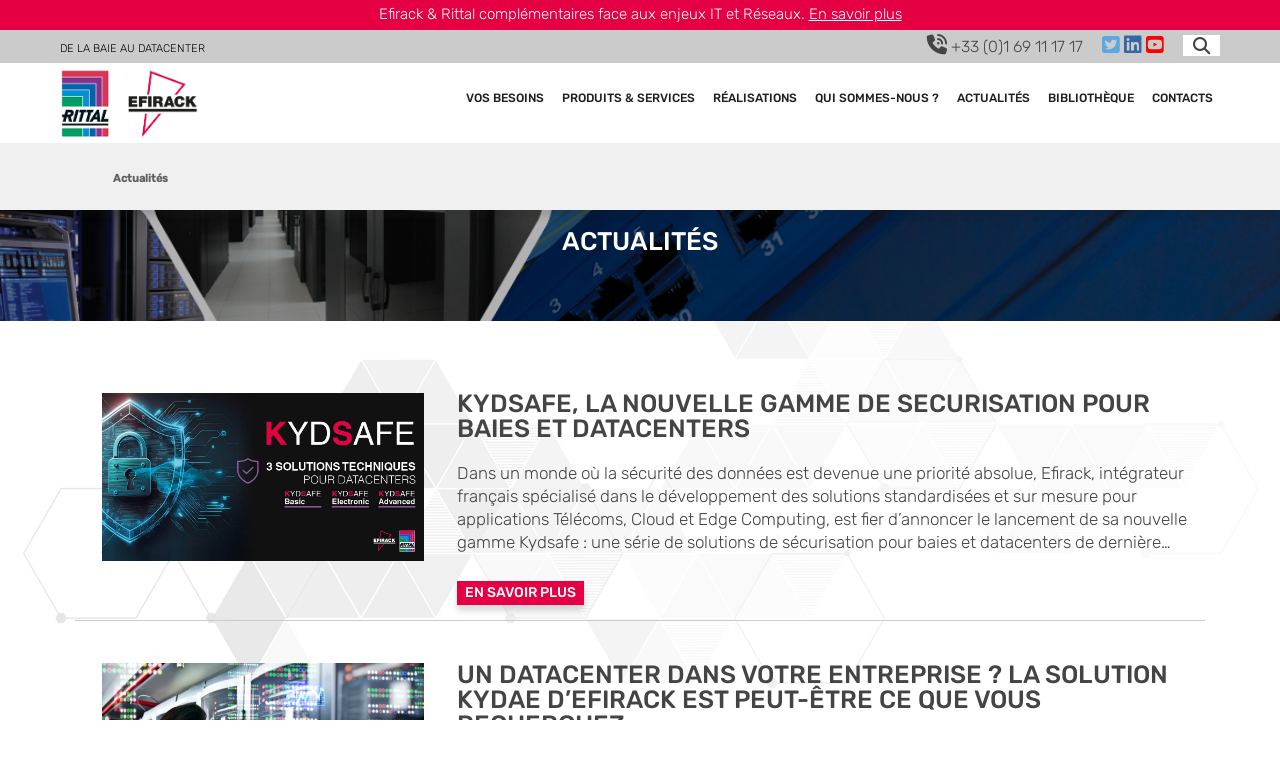

--- FILE ---
content_type: text/html; charset=UTF-8
request_url: https://www.efirack.fr/actualite/
body_size: 33887
content:
<!doctype html>
<html lang="fr-FR" class="no-js">
	<head>
    <!-- Google Tag Manager -->
    <script>(function(w,d,s,l,i){w[l]=w[l]||[];w[l].push({'gtm.start': new Date().getTime(),event:'gtm.js'});var f=d.getElementsByTagName(s)[0],j=d.createElement(s),dl=l!='dataLayer'?'&l='+l:'';j.async=true;j.src='https://www.googletagmanager.com/gtm.js?id='+i+dl;f.parentNode.insertBefore(j,f);})(window,document,'script','dataLayer','GTM-T7GNDVD');</script>
    <!-- End Google Tag Manager -->
    
		<meta charset="UTF-8">
		

		<!-- <link href="//www.google-analytics.com" rel="dns-prefetch"> -->
        
        <link rel="apple-touch-icon" sizes="57x57" href="https://www.efirack.fr/wp-content/themes/Efirack/img/icons/apple-icon-57x57.png">
        <link rel="apple-touch-icon" sizes="60x60" href="https://www.efirack.fr/wp-content/themes/Efirack/img/icons/apple-icon-60x60.png">
        <link rel="apple-touch-icon" sizes="72x72" href="https://www.efirack.fr/wp-content/themes/Efirack/img/icons/apple-icon-72x72.png">
        <link rel="apple-touch-icon" sizes="76x76" href="https://www.efirack.fr/wp-content/themes/Efirack/img/icons/apple-icon-76x76.png">
        <link rel="apple-touch-icon" sizes="114x114" href="https://www.efirack.fr/wp-content/themes/Efirack/img/icons/apple-icon-114x114.png">
        <link rel="apple-touch-icon" sizes="120x120" href="https://www.efirack.fr/wp-content/themes/Efirack/img/icons/apple-icon-120x120.png">
        <link rel="apple-touch-icon" sizes="144x144" href="https://www.efirack.fr/wp-content/themes/Efirack/img/icons/apple-icon-144x144.png">
        <link rel="apple-touch-icon" sizes="152x152" href="https://www.efirack.fr/wp-content/themes/Efirack/img/icons/apple-icon-152x152.png">
        <link rel="apple-touch-icon" sizes="180x180" href="https://www.efirack.fr/wp-content/themes/Efirack/img/icons/apple-icon-180x180.png">
        <link rel="icon" type="image/png" sizes="192x192"  href="https://www.efirack.fr/wp-content/themes/Efirack/img/icons/android-icon-192x192.png">
        <link rel="icon" type="image/png" sizes="32x32" href="https://www.efirack.fr/wp-content/themes/Efirack/img/icons/favicon-32x32.png">
        <link rel="icon" type="image/png" sizes="96x96" href="https://www.efirack.fr/wp-content/themes/Efirack/img/icons/favicon-96x96.png">
        <link rel="icon" type="image/png" sizes="16x16" href="https://www.efirack.fr/wp-content/themes/Efirack/img/icons/favicon-16x16.png">
        <link rel="manifest" href="https://www.efirack.fr/wp-content/themes/Efirack/img/icons/manifest.json">
        <meta name="msapplication-TileColor" content="#ffffff">
        <meta name="msapplication-TileImage" content="https://www.efirack.fr/wp-content/themes/Efirack/img/icons/ms-icon-144x144.png">
        <meta name="theme-color" content="#ffffff">

		<meta http-equiv="X-UA-Compatible" content="IE=edge,chrome=1">
		<meta name="viewport" content="width=device-width, initial-scale=1.0">

		<meta name='robots' content='index, follow, max-image-preview:large, max-snippet:-1, max-video-preview:-1' />
	<style>img:is([sizes="auto" i], [sizes^="auto," i]) { contain-intrinsic-size: 3000px 1500px }</style>
	
	<!-- This site is optimized with the Yoast SEO plugin v24.5 - https://yoast.com/wordpress/plugins/seo/ -->
	<title>Actualités | EFIRACK, de la baie au datacenter</title>
	<meta name="description" content="Actualités | Efirack est spécialisée dans la conception, la fabrication, l’intégration et l’aménagement de baies serveurs et réseaux pour datacenter." />
	<link rel="canonical" href="https://www.efirack.fr/actualite/" />
	<meta property="og:locale" content="fr_FR" />
	<meta property="og:type" content="article" />
	<meta property="og:title" content="Actualités | EFIRACK, de la baie au datacenter" />
	<meta property="og:description" content="Actualités | Efirack est spécialisée dans la conception, la fabrication, l’intégration et l’aménagement de baies serveurs et réseaux pour datacenter." />
	<meta property="og:url" content="https://www.efirack.fr/actualite/" />
	<meta property="og:site_name" content="EFIRACK" />
	<meta name="twitter:card" content="summary_large_image" />
	<script type="application/ld+json" class="yoast-schema-graph">{"@context":"https://schema.org","@graph":[{"@type":"CollectionPage","@id":"https://www.efirack.fr/actualite/","url":"https://www.efirack.fr/actualite/","name":"Actualités | EFIRACK, de la baie au datacenter","isPartOf":{"@id":"https://www.efirack.fr/#website"},"primaryImageOfPage":{"@id":"https://www.efirack.fr/actualite/#primaryimage"},"image":{"@id":"https://www.efirack.fr/actualite/#primaryimage"},"thumbnailUrl":"https://www.efirack.fr/wp-content/uploads/2024/09/3-solutions.jpg","description":"Actualités | Efirack est spécialisée dans la conception, la fabrication, l’intégration et l’aménagement de baies serveurs et réseaux pour datacenter.","breadcrumb":{"@id":"https://www.efirack.fr/actualite/#breadcrumb"},"inLanguage":"fr-FR"},{"@type":"ImageObject","inLanguage":"fr-FR","@id":"https://www.efirack.fr/actualite/#primaryimage","url":"https://www.efirack.fr/wp-content/uploads/2024/09/3-solutions.jpg","contentUrl":"https://www.efirack.fr/wp-content/uploads/2024/09/3-solutions.jpg","width":1200,"height":627,"caption":"KydSafe, 3 solutions techniques pour datacenters"},{"@type":"BreadcrumbList","@id":"https://www.efirack.fr/actualite/#breadcrumb","itemListElement":[{"@type":"ListItem","position":1,"name":"Accueil","item":"https://www.efirack.fr/"},{"@type":"ListItem","position":2,"name":"Actualités"}]},{"@type":"WebSite","@id":"https://www.efirack.fr/#website","url":"https://www.efirack.fr/","name":"EFIRACK","description":"De la Baie au Datacenter","publisher":{"@id":"https://www.efirack.fr/#organization"},"potentialAction":[{"@type":"SearchAction","target":{"@type":"EntryPoint","urlTemplate":"https://www.efirack.fr/?s={search_term_string}"},"query-input":{"@type":"PropertyValueSpecification","valueRequired":true,"valueName":"search_term_string"}}],"inLanguage":"fr-FR"},{"@type":"Organization","@id":"https://www.efirack.fr/#organization","name":"Efirack","url":"https://www.efirack.fr/","logo":{"@type":"ImageObject","inLanguage":"fr-FR","@id":"https://www.efirack.fr/#/schema/logo/image/","url":"https://www.efirack.fr/wp-content/uploads/2019/02/logo.png","contentUrl":"https://www.efirack.fr/wp-content/uploads/2019/02/logo.png","width":80,"height":70,"caption":"Efirack"},"image":{"@id":"https://www.efirack.fr/#/schema/logo/image/"}}]}</script>
	<!-- / Yoast SEO plugin. -->


<link rel='dns-prefetch' href='//www.efirack.fr' />
<script type="text/javascript">
/* <![CDATA[ */
window._wpemojiSettings = {"baseUrl":"https:\/\/s.w.org\/images\/core\/emoji\/15.0.3\/72x72\/","ext":".png","svgUrl":"https:\/\/s.w.org\/images\/core\/emoji\/15.0.3\/svg\/","svgExt":".svg","source":{"concatemoji":"https:\/\/www.efirack.fr\/wp-includes\/js\/wp-emoji-release.min.js?ver=c2bfaaab72d0671ad4a3f8d2048f5b9e"}};
/*! This file is auto-generated */
!function(i,n){var o,s,e;function c(e){try{var t={supportTests:e,timestamp:(new Date).valueOf()};sessionStorage.setItem(o,JSON.stringify(t))}catch(e){}}function p(e,t,n){e.clearRect(0,0,e.canvas.width,e.canvas.height),e.fillText(t,0,0);var t=new Uint32Array(e.getImageData(0,0,e.canvas.width,e.canvas.height).data),r=(e.clearRect(0,0,e.canvas.width,e.canvas.height),e.fillText(n,0,0),new Uint32Array(e.getImageData(0,0,e.canvas.width,e.canvas.height).data));return t.every(function(e,t){return e===r[t]})}function u(e,t,n){switch(t){case"flag":return n(e,"\ud83c\udff3\ufe0f\u200d\u26a7\ufe0f","\ud83c\udff3\ufe0f\u200b\u26a7\ufe0f")?!1:!n(e,"\ud83c\uddfa\ud83c\uddf3","\ud83c\uddfa\u200b\ud83c\uddf3")&&!n(e,"\ud83c\udff4\udb40\udc67\udb40\udc62\udb40\udc65\udb40\udc6e\udb40\udc67\udb40\udc7f","\ud83c\udff4\u200b\udb40\udc67\u200b\udb40\udc62\u200b\udb40\udc65\u200b\udb40\udc6e\u200b\udb40\udc67\u200b\udb40\udc7f");case"emoji":return!n(e,"\ud83d\udc26\u200d\u2b1b","\ud83d\udc26\u200b\u2b1b")}return!1}function f(e,t,n){var r="undefined"!=typeof WorkerGlobalScope&&self instanceof WorkerGlobalScope?new OffscreenCanvas(300,150):i.createElement("canvas"),a=r.getContext("2d",{willReadFrequently:!0}),o=(a.textBaseline="top",a.font="600 32px Arial",{});return e.forEach(function(e){o[e]=t(a,e,n)}),o}function t(e){var t=i.createElement("script");t.src=e,t.defer=!0,i.head.appendChild(t)}"undefined"!=typeof Promise&&(o="wpEmojiSettingsSupports",s=["flag","emoji"],n.supports={everything:!0,everythingExceptFlag:!0},e=new Promise(function(e){i.addEventListener("DOMContentLoaded",e,{once:!0})}),new Promise(function(t){var n=function(){try{var e=JSON.parse(sessionStorage.getItem(o));if("object"==typeof e&&"number"==typeof e.timestamp&&(new Date).valueOf()<e.timestamp+604800&&"object"==typeof e.supportTests)return e.supportTests}catch(e){}return null}();if(!n){if("undefined"!=typeof Worker&&"undefined"!=typeof OffscreenCanvas&&"undefined"!=typeof URL&&URL.createObjectURL&&"undefined"!=typeof Blob)try{var e="postMessage("+f.toString()+"("+[JSON.stringify(s),u.toString(),p.toString()].join(",")+"));",r=new Blob([e],{type:"text/javascript"}),a=new Worker(URL.createObjectURL(r),{name:"wpTestEmojiSupports"});return void(a.onmessage=function(e){c(n=e.data),a.terminate(),t(n)})}catch(e){}c(n=f(s,u,p))}t(n)}).then(function(e){for(var t in e)n.supports[t]=e[t],n.supports.everything=n.supports.everything&&n.supports[t],"flag"!==t&&(n.supports.everythingExceptFlag=n.supports.everythingExceptFlag&&n.supports[t]);n.supports.everythingExceptFlag=n.supports.everythingExceptFlag&&!n.supports.flag,n.DOMReady=!1,n.readyCallback=function(){n.DOMReady=!0}}).then(function(){return e}).then(function(){var e;n.supports.everything||(n.readyCallback(),(e=n.source||{}).concatemoji?t(e.concatemoji):e.wpemoji&&e.twemoji&&(t(e.twemoji),t(e.wpemoji)))}))}((window,document),window._wpemojiSettings);
/* ]]> */
</script>
<style id='wp-emoji-styles-inline-css' type='text/css'>

	img.wp-smiley, img.emoji {
		display: inline !important;
		border: none !important;
		box-shadow: none !important;
		height: 1em !important;
		width: 1em !important;
		margin: 0 0.07em !important;
		vertical-align: -0.1em !important;
		background: none !important;
		padding: 0 !important;
	}
</style>
<link rel='stylesheet' id='wp-block-library-css' href='https://www.efirack.fr/wp-includes/css/dist/block-library/style.min.css?ver=c2bfaaab72d0671ad4a3f8d2048f5b9e' media='all' />
<link rel='stylesheet' id='my-custom-block-frontend-css-css' href='https://www.efirack.fr/wp-content/plugins/wpdm-gutenberg-blocks/build/style.css?ver=c2bfaaab72d0671ad4a3f8d2048f5b9e' media='all' />
<style id='classic-theme-styles-inline-css' type='text/css'>
/*! This file is auto-generated */
.wp-block-button__link{color:#fff;background-color:#32373c;border-radius:9999px;box-shadow:none;text-decoration:none;padding:calc(.667em + 2px) calc(1.333em + 2px);font-size:1.125em}.wp-block-file__button{background:#32373c;color:#fff;text-decoration:none}
</style>
<style id='global-styles-inline-css' type='text/css'>
:root{--wp--preset--aspect-ratio--square: 1;--wp--preset--aspect-ratio--4-3: 4/3;--wp--preset--aspect-ratio--3-4: 3/4;--wp--preset--aspect-ratio--3-2: 3/2;--wp--preset--aspect-ratio--2-3: 2/3;--wp--preset--aspect-ratio--16-9: 16/9;--wp--preset--aspect-ratio--9-16: 9/16;--wp--preset--color--black: #000000;--wp--preset--color--cyan-bluish-gray: #abb8c3;--wp--preset--color--white: #ffffff;--wp--preset--color--pale-pink: #f78da7;--wp--preset--color--vivid-red: #cf2e2e;--wp--preset--color--luminous-vivid-orange: #ff6900;--wp--preset--color--luminous-vivid-amber: #fcb900;--wp--preset--color--light-green-cyan: #7bdcb5;--wp--preset--color--vivid-green-cyan: #00d084;--wp--preset--color--pale-cyan-blue: #8ed1fc;--wp--preset--color--vivid-cyan-blue: #0693e3;--wp--preset--color--vivid-purple: #9b51e0;--wp--preset--gradient--vivid-cyan-blue-to-vivid-purple: linear-gradient(135deg,rgba(6,147,227,1) 0%,rgb(155,81,224) 100%);--wp--preset--gradient--light-green-cyan-to-vivid-green-cyan: linear-gradient(135deg,rgb(122,220,180) 0%,rgb(0,208,130) 100%);--wp--preset--gradient--luminous-vivid-amber-to-luminous-vivid-orange: linear-gradient(135deg,rgba(252,185,0,1) 0%,rgba(255,105,0,1) 100%);--wp--preset--gradient--luminous-vivid-orange-to-vivid-red: linear-gradient(135deg,rgba(255,105,0,1) 0%,rgb(207,46,46) 100%);--wp--preset--gradient--very-light-gray-to-cyan-bluish-gray: linear-gradient(135deg,rgb(238,238,238) 0%,rgb(169,184,195) 100%);--wp--preset--gradient--cool-to-warm-spectrum: linear-gradient(135deg,rgb(74,234,220) 0%,rgb(151,120,209) 20%,rgb(207,42,186) 40%,rgb(238,44,130) 60%,rgb(251,105,98) 80%,rgb(254,248,76) 100%);--wp--preset--gradient--blush-light-purple: linear-gradient(135deg,rgb(255,206,236) 0%,rgb(152,150,240) 100%);--wp--preset--gradient--blush-bordeaux: linear-gradient(135deg,rgb(254,205,165) 0%,rgb(254,45,45) 50%,rgb(107,0,62) 100%);--wp--preset--gradient--luminous-dusk: linear-gradient(135deg,rgb(255,203,112) 0%,rgb(199,81,192) 50%,rgb(65,88,208) 100%);--wp--preset--gradient--pale-ocean: linear-gradient(135deg,rgb(255,245,203) 0%,rgb(182,227,212) 50%,rgb(51,167,181) 100%);--wp--preset--gradient--electric-grass: linear-gradient(135deg,rgb(202,248,128) 0%,rgb(113,206,126) 100%);--wp--preset--gradient--midnight: linear-gradient(135deg,rgb(2,3,129) 0%,rgb(40,116,252) 100%);--wp--preset--font-size--small: 13px;--wp--preset--font-size--medium: 20px;--wp--preset--font-size--large: 36px;--wp--preset--font-size--x-large: 42px;--wp--preset--spacing--20: 0.44rem;--wp--preset--spacing--30: 0.67rem;--wp--preset--spacing--40: 1rem;--wp--preset--spacing--50: 1.5rem;--wp--preset--spacing--60: 2.25rem;--wp--preset--spacing--70: 3.38rem;--wp--preset--spacing--80: 5.06rem;--wp--preset--shadow--natural: 6px 6px 9px rgba(0, 0, 0, 0.2);--wp--preset--shadow--deep: 12px 12px 50px rgba(0, 0, 0, 0.4);--wp--preset--shadow--sharp: 6px 6px 0px rgba(0, 0, 0, 0.2);--wp--preset--shadow--outlined: 6px 6px 0px -3px rgba(255, 255, 255, 1), 6px 6px rgba(0, 0, 0, 1);--wp--preset--shadow--crisp: 6px 6px 0px rgba(0, 0, 0, 1);}:where(.is-layout-flex){gap: 0.5em;}:where(.is-layout-grid){gap: 0.5em;}body .is-layout-flex{display: flex;}.is-layout-flex{flex-wrap: wrap;align-items: center;}.is-layout-flex > :is(*, div){margin: 0;}body .is-layout-grid{display: grid;}.is-layout-grid > :is(*, div){margin: 0;}:where(.wp-block-columns.is-layout-flex){gap: 2em;}:where(.wp-block-columns.is-layout-grid){gap: 2em;}:where(.wp-block-post-template.is-layout-flex){gap: 1.25em;}:where(.wp-block-post-template.is-layout-grid){gap: 1.25em;}.has-black-color{color: var(--wp--preset--color--black) !important;}.has-cyan-bluish-gray-color{color: var(--wp--preset--color--cyan-bluish-gray) !important;}.has-white-color{color: var(--wp--preset--color--white) !important;}.has-pale-pink-color{color: var(--wp--preset--color--pale-pink) !important;}.has-vivid-red-color{color: var(--wp--preset--color--vivid-red) !important;}.has-luminous-vivid-orange-color{color: var(--wp--preset--color--luminous-vivid-orange) !important;}.has-luminous-vivid-amber-color{color: var(--wp--preset--color--luminous-vivid-amber) !important;}.has-light-green-cyan-color{color: var(--wp--preset--color--light-green-cyan) !important;}.has-vivid-green-cyan-color{color: var(--wp--preset--color--vivid-green-cyan) !important;}.has-pale-cyan-blue-color{color: var(--wp--preset--color--pale-cyan-blue) !important;}.has-vivid-cyan-blue-color{color: var(--wp--preset--color--vivid-cyan-blue) !important;}.has-vivid-purple-color{color: var(--wp--preset--color--vivid-purple) !important;}.has-black-background-color{background-color: var(--wp--preset--color--black) !important;}.has-cyan-bluish-gray-background-color{background-color: var(--wp--preset--color--cyan-bluish-gray) !important;}.has-white-background-color{background-color: var(--wp--preset--color--white) !important;}.has-pale-pink-background-color{background-color: var(--wp--preset--color--pale-pink) !important;}.has-vivid-red-background-color{background-color: var(--wp--preset--color--vivid-red) !important;}.has-luminous-vivid-orange-background-color{background-color: var(--wp--preset--color--luminous-vivid-orange) !important;}.has-luminous-vivid-amber-background-color{background-color: var(--wp--preset--color--luminous-vivid-amber) !important;}.has-light-green-cyan-background-color{background-color: var(--wp--preset--color--light-green-cyan) !important;}.has-vivid-green-cyan-background-color{background-color: var(--wp--preset--color--vivid-green-cyan) !important;}.has-pale-cyan-blue-background-color{background-color: var(--wp--preset--color--pale-cyan-blue) !important;}.has-vivid-cyan-blue-background-color{background-color: var(--wp--preset--color--vivid-cyan-blue) !important;}.has-vivid-purple-background-color{background-color: var(--wp--preset--color--vivid-purple) !important;}.has-black-border-color{border-color: var(--wp--preset--color--black) !important;}.has-cyan-bluish-gray-border-color{border-color: var(--wp--preset--color--cyan-bluish-gray) !important;}.has-white-border-color{border-color: var(--wp--preset--color--white) !important;}.has-pale-pink-border-color{border-color: var(--wp--preset--color--pale-pink) !important;}.has-vivid-red-border-color{border-color: var(--wp--preset--color--vivid-red) !important;}.has-luminous-vivid-orange-border-color{border-color: var(--wp--preset--color--luminous-vivid-orange) !important;}.has-luminous-vivid-amber-border-color{border-color: var(--wp--preset--color--luminous-vivid-amber) !important;}.has-light-green-cyan-border-color{border-color: var(--wp--preset--color--light-green-cyan) !important;}.has-vivid-green-cyan-border-color{border-color: var(--wp--preset--color--vivid-green-cyan) !important;}.has-pale-cyan-blue-border-color{border-color: var(--wp--preset--color--pale-cyan-blue) !important;}.has-vivid-cyan-blue-border-color{border-color: var(--wp--preset--color--vivid-cyan-blue) !important;}.has-vivid-purple-border-color{border-color: var(--wp--preset--color--vivid-purple) !important;}.has-vivid-cyan-blue-to-vivid-purple-gradient-background{background: var(--wp--preset--gradient--vivid-cyan-blue-to-vivid-purple) !important;}.has-light-green-cyan-to-vivid-green-cyan-gradient-background{background: var(--wp--preset--gradient--light-green-cyan-to-vivid-green-cyan) !important;}.has-luminous-vivid-amber-to-luminous-vivid-orange-gradient-background{background: var(--wp--preset--gradient--luminous-vivid-amber-to-luminous-vivid-orange) !important;}.has-luminous-vivid-orange-to-vivid-red-gradient-background{background: var(--wp--preset--gradient--luminous-vivid-orange-to-vivid-red) !important;}.has-very-light-gray-to-cyan-bluish-gray-gradient-background{background: var(--wp--preset--gradient--very-light-gray-to-cyan-bluish-gray) !important;}.has-cool-to-warm-spectrum-gradient-background{background: var(--wp--preset--gradient--cool-to-warm-spectrum) !important;}.has-blush-light-purple-gradient-background{background: var(--wp--preset--gradient--blush-light-purple) !important;}.has-blush-bordeaux-gradient-background{background: var(--wp--preset--gradient--blush-bordeaux) !important;}.has-luminous-dusk-gradient-background{background: var(--wp--preset--gradient--luminous-dusk) !important;}.has-pale-ocean-gradient-background{background: var(--wp--preset--gradient--pale-ocean) !important;}.has-electric-grass-gradient-background{background: var(--wp--preset--gradient--electric-grass) !important;}.has-midnight-gradient-background{background: var(--wp--preset--gradient--midnight) !important;}.has-small-font-size{font-size: var(--wp--preset--font-size--small) !important;}.has-medium-font-size{font-size: var(--wp--preset--font-size--medium) !important;}.has-large-font-size{font-size: var(--wp--preset--font-size--large) !important;}.has-x-large-font-size{font-size: var(--wp--preset--font-size--x-large) !important;}
:where(.wp-block-post-template.is-layout-flex){gap: 1.25em;}:where(.wp-block-post-template.is-layout-grid){gap: 1.25em;}
:where(.wp-block-columns.is-layout-flex){gap: 2em;}:where(.wp-block-columns.is-layout-grid){gap: 2em;}
:root :where(.wp-block-pullquote){font-size: 1.5em;line-height: 1.6;}
</style>
<link rel='stylesheet' id='contact-form-7-css' href='https://www.efirack.fr/wp-content/plugins/contact-form-7/includes/css/styles.css?ver=6.0.4' media='all' />
<link rel='stylesheet' id='wpdm-font-awesome-css' href='https://www.efirack.fr/wp-content/plugins/download-manager/assets/fontawesome/css/all.min.css?ver=c2bfaaab72d0671ad4a3f8d2048f5b9e' media='all' />
<link rel='stylesheet' id='wpdm-frontend-css-css' href='https://www.efirack.fr/wp-content/plugins/download-manager/assets/bootstrap/css/bootstrap.min.css?ver=c2bfaaab72d0671ad4a3f8d2048f5b9e' media='all' />
<link rel='stylesheet' id='wpdm-front-css' href='https://www.efirack.fr/wp-content/plugins/download-manager/assets/css/front.css?ver=c2bfaaab72d0671ad4a3f8d2048f5b9e' media='all' />
<link rel='stylesheet' id='wp-show-posts-css' href='https://www.efirack.fr/wp-content/plugins/wp-show-posts/css/wp-show-posts-min.css?ver=1.1.6' media='all' />
<link rel='stylesheet' id='normalize-css' href='https://www.efirack.fr/wp-content/themes/Efirack/normalize.css?ver=1.0' media='all' />
<link rel='stylesheet' id='html5blank-css' href='https://www.efirack.fr/wp-content/themes/Efirack/style.css?ver=1.0' media='all' />
<link rel='stylesheet' id='lightbox-css' href='https://www.efirack.fr/wp-content/themes/Efirack/vendor/simplelightbox/simplelightbox.min.css?ver=1.0' media='all' />
<link rel='stylesheet' id='jqueryui-structure-css' href='https://www.efirack.fr/wp-content/themes/Efirack/vendor/jqueryUI/jquery-ui.structure.min.css?ver=1.12.1' media='all' />
<link rel='stylesheet' id='jqueryui-theme-css' href='https://www.efirack.fr/wp-content/themes/Efirack/vendor/jqueryUI/jquery-ui.theme.min.css?ver=1.12.1' media='all' />
<link rel='stylesheet' id='Efirack-main-css' href='https://www.efirack.fr/wp-content/themes/Efirack/css/main.min.css?ver=1.1' media='all' />
<link rel='stylesheet' id='Efirack-custom-css' href='https://www.efirack.fr/wp-content/themes/Efirack/css/custom.css?ver=1.0' media='all' />
<link rel='stylesheet' id='fancybox-css' href='https://www.efirack.fr/wp-content/plugins/easy-fancybox/fancybox/1.5.4/jquery.fancybox.min.css?ver=c2bfaaab72d0671ad4a3f8d2048f5b9e' media='screen' />
<style id='fancybox-inline-css' type='text/css'>
#fancybox-content{border-color:#ffffff;}#fancybox-title,#fancybox-title-float-main{color:#fff}
</style>
<link rel='stylesheet' id='um_modal-css' href='https://www.efirack.fr/wp-content/plugins/ultimate-member/assets/css/um-modal.min.css?ver=2.8.6' media='all' />
<link rel='stylesheet' id='um_ui-css' href='https://www.efirack.fr/wp-content/plugins/ultimate-member/assets/libs/jquery-ui/jquery-ui.min.css?ver=1.13.2' media='all' />
<link rel='stylesheet' id='um_tipsy-css' href='https://www.efirack.fr/wp-content/plugins/ultimate-member/assets/libs/tipsy/tipsy.min.css?ver=1.0.0a' media='all' />
<link rel='stylesheet' id='um_raty-css' href='https://www.efirack.fr/wp-content/plugins/ultimate-member/assets/libs/raty/um-raty.min.css?ver=2.6.0' media='all' />
<link rel='stylesheet' id='select2-css' href='https://www.efirack.fr/wp-content/plugins/ultimate-member/assets/libs/select2/select2.min.css?ver=4.0.13' media='all' />
<link rel='stylesheet' id='um_fileupload-css' href='https://www.efirack.fr/wp-content/plugins/ultimate-member/assets/css/um-fileupload.min.css?ver=2.8.6' media='all' />
<link rel='stylesheet' id='um_confirm-css' href='https://www.efirack.fr/wp-content/plugins/ultimate-member/assets/libs/um-confirm/um-confirm.min.css?ver=1.0' media='all' />
<link rel='stylesheet' id='um_datetime-css' href='https://www.efirack.fr/wp-content/plugins/ultimate-member/assets/libs/pickadate/default.min.css?ver=3.6.2' media='all' />
<link rel='stylesheet' id='um_datetime_date-css' href='https://www.efirack.fr/wp-content/plugins/ultimate-member/assets/libs/pickadate/default.date.min.css?ver=3.6.2' media='all' />
<link rel='stylesheet' id='um_datetime_time-css' href='https://www.efirack.fr/wp-content/plugins/ultimate-member/assets/libs/pickadate/default.time.min.css?ver=3.6.2' media='all' />
<link rel='stylesheet' id='um_fonticons_ii-css' href='https://www.efirack.fr/wp-content/plugins/ultimate-member/assets/libs/legacy/fonticons/fonticons-ii.min.css?ver=2.8.6' media='all' />
<link rel='stylesheet' id='um_fonticons_fa-css' href='https://www.efirack.fr/wp-content/plugins/ultimate-member/assets/libs/legacy/fonticons/fonticons-fa.min.css?ver=2.8.6' media='all' />
<link rel='stylesheet' id='um_fontawesome-css' href='https://www.efirack.fr/wp-content/plugins/ultimate-member/assets/css/um-fontawesome.min.css?ver=6.5.2' media='all' />
<link rel='stylesheet' id='um_common-css' href='https://www.efirack.fr/wp-content/plugins/ultimate-member/assets/css/common.min.css?ver=2.8.6' media='all' />
<link rel='stylesheet' id='um_responsive-css' href='https://www.efirack.fr/wp-content/plugins/ultimate-member/assets/css/um-responsive.min.css?ver=2.8.6' media='all' />
<link rel='stylesheet' id='um_styles-css' href='https://www.efirack.fr/wp-content/plugins/ultimate-member/assets/css/um-styles.min.css?ver=2.8.6' media='all' />
<link rel='stylesheet' id='um_crop-css' href='https://www.efirack.fr/wp-content/plugins/ultimate-member/assets/libs/cropper/cropper.min.css?ver=1.6.1' media='all' />
<link rel='stylesheet' id='um_profile-css' href='https://www.efirack.fr/wp-content/plugins/ultimate-member/assets/css/um-profile.min.css?ver=2.8.6' media='all' />
<link rel='stylesheet' id='um_account-css' href='https://www.efirack.fr/wp-content/plugins/ultimate-member/assets/css/um-account.min.css?ver=2.8.6' media='all' />
<link rel='stylesheet' id='um_misc-css' href='https://www.efirack.fr/wp-content/plugins/ultimate-member/assets/css/um-misc.min.css?ver=2.8.6' media='all' />
<link rel='stylesheet' id='um_default_css-css' href='https://www.efirack.fr/wp-content/plugins/ultimate-member/assets/css/um-old-default.min.css?ver=2.8.6' media='all' />
<script type="text/javascript" src="https://www.efirack.fr/wp-content/themes/Efirack/js/lib/conditionizr-4.3.0.min.js?ver=4.3.0" id="conditionizr-js"></script>
<script type="text/javascript" src="https://www.efirack.fr/wp-content/themes/Efirack/js/lib/modernizr-2.7.1.min.js?ver=2.7.1" id="modernizr-js"></script>
<script type="text/javascript" src="https://www.efirack.fr/wp-includes/js/jquery/jquery.min.js?ver=3.7.1" id="jquery-core-js"></script>
<script type="text/javascript" src="https://www.efirack.fr/wp-includes/js/jquery/jquery-migrate.min.js?ver=3.4.1" id="jquery-migrate-js"></script>
<script type="text/javascript" src="https://www.efirack.fr/wp-content/themes/Efirack/vendor/multislider/multislider.min.js?ver=1.0.0" id="multislider-js"></script>
<script type="text/javascript" src="https://www.efirack.fr/wp-content/themes/Efirack/vendor/jqueryUI/jquery-ui.min.js?ver=1.12.1" id="jqueryui-js"></script>
<script type="text/javascript" src="https://www.efirack.fr/wp-content/themes/Efirack/vendor/excelexportjs.js?ver=1.0.0" id="table2xls-js"></script>
<script type="text/javascript" src="https://www.efirack.fr/wp-content/plugins/download-manager/assets/bootstrap/js/popper.min.js?ver=c2bfaaab72d0671ad4a3f8d2048f5b9e" id="wpdm-poper-js"></script>
<script type="text/javascript" src="https://www.efirack.fr/wp-content/plugins/download-manager/assets/bootstrap/js/bootstrap.min.js?ver=c2bfaaab72d0671ad4a3f8d2048f5b9e" id="wpdm-frontend-js-js"></script>
<script type="text/javascript" id="wpdm-frontjs-js-extra">
/* <![CDATA[ */
var wpdm_url = {"home":"https:\/\/www.efirack.fr\/","site":"https:\/\/www.efirack.fr\/","ajax":"https:\/\/www.efirack.fr\/wp-admin\/admin-ajax.php"};
var wpdm_js = {"spinner":"<i class=\"fas fa-sun fa-spin\"><\/i>","client_id":"09dd90ddb1b8c347f4f4dcf66986208b"};
var wpdm_strings = {"pass_var":"Mot de passe v\u00e9rifi\u00e9\u00a0!","pass_var_q":"Veuillez cliquer sur le bouton suivant pour commencer le t\u00e9l\u00e9chargement.","start_dl":"Commencer le t\u00e9l\u00e9chargement"};
/* ]]> */
</script>
<script type="text/javascript" src="https://www.efirack.fr/wp-content/plugins/download-manager/assets/js/front.js?ver=3.2.95" id="wpdm-frontjs-js"></script>
<script type="text/javascript" src="https://www.efirack.fr/wp-content/plugins/ultimate-member/assets/js/um-gdpr.min.js?ver=2.8.6" id="um-gdpr-js"></script>
<link rel="https://api.w.org/" href="https://www.efirack.fr/wp-json/" /><link rel="alternate" title="JSON" type="application/json" href="https://www.efirack.fr/wp-json/wp/v2/categories/21" />		<style type="text/css">
			.um_request_name {
				display: none !important;
			}
		</style>
	<link rel="icon" href="https://www.efirack.fr/wp-content/uploads/2020/12/cropped-icon-32x32.png" sizes="32x32" />
<link rel="icon" href="https://www.efirack.fr/wp-content/uploads/2020/12/cropped-icon-192x192.png" sizes="192x192" />
<link rel="apple-touch-icon" href="https://www.efirack.fr/wp-content/uploads/2020/12/cropped-icon-180x180.png" />
<meta name="msapplication-TileImage" content="https://www.efirack.fr/wp-content/uploads/2020/12/cropped-icon-270x270.png" />
<meta name="generator" content="WordPress Download Manager 3.2.95" />
                <style>
        /* WPDM Link Template Styles */        </style>
                <style>

            :root {
                --color-primary: #4a8eff;
                --color-primary-rgb: 74, 142, 255;
                --color-primary-hover: #4a8eff;
                --color-primary-active: #4a8eff;
                --color-secondary: #6c757d;
                --color-secondary-rgb: 108, 117, 125;
                --color-secondary-hover: #6c757d;
                --color-secondary-active: #6c757d;
                --color-success: #18ce0f;
                --color-success-rgb: 24, 206, 15;
                --color-success-hover: #18ce0f;
                --color-success-active: #18ce0f;
                --color-info: #2CA8FF;
                --color-info-rgb: 44, 168, 255;
                --color-info-hover: #2CA8FF;
                --color-info-active: #2CA8FF;
                --color-warning: #FFB236;
                --color-warning-rgb: 255, 178, 54;
                --color-warning-hover: #FFB236;
                --color-warning-active: #FFB236;
                --color-danger: #ff5062;
                --color-danger-rgb: 255, 80, 98;
                --color-danger-hover: #ff5062;
                --color-danger-active: #ff5062;
                --color-green: #30b570;
                --color-blue: #0073ff;
                --color-purple: #8557D3;
                --color-red: #ff5062;
                --color-muted: rgba(69, 89, 122, 0.6);
                --wpdm-font: "Rubik", -apple-system, BlinkMacSystemFont, "Segoe UI", Roboto, Helvetica, Arial, sans-serif, "Apple Color Emoji", "Segoe UI Emoji", "Segoe UI Symbol";
            }

            .wpdm-download-link.btn.btn-primary.btn-sm {
                border-radius: 4px;
            }


        </style>
                <link rel="preload" href="https://use.fontawesome.com/releases/v5.6.3/css/all.css" integrity="sha384-UHRtZLI+pbxtHCWp1t77Bi1L4ZtiqrqD80Kn4Z8NTSRyMA2Fd33n5dQ8lWUE00s/" crossorigin="anonymous">
		<script>
        // conditionizr.com
        // configure environment tests
        conditionizr.config({
            assets: 'https://www.efirack.fr/wp-content/themes/Efirack',
            tests: {}
        });
        </script>

	</head>
	<body data-rsssl=1
        class="archive category category-actualite category-21"        >
        <!-- Google Tag Manager (noscript) -->
        <noscript><iframe src="https://www.googletagmanager.com/ns.html?id=GTM-T7GNDVD" height="0" width="0" style="display:none;visibility:hidden"></iframe></noscript>
        <!-- End Google Tag Manager (noscript) -->
		<header>
            <div id="rittal_top" class="w100"><div class="container">
                <div class="row align-center">
                    <div class="s-12 center">
                        <p>Efirack & Rittal complémentaires face aux enjeux IT et Réseaux. <a href="/qui-sommes-nous-2/efirack-et-rittal/">En savoir plus</a></p>
                    </div>
                </div>
            </div></div>
			<div id="top" class="w100">
				<div class="container">
					<div class="row flex-between align-center">
						<div class="s-0 l-6">
							<span class="note" style="color:#000000;">
                                                                                    DE LA BAIE AU DATACENTER
                            </span>
						</div>
						<div class="s-12 l-6 utilities">
                            <a class="hide-on-mobile" href="tel:0169111717" style="margin-right: 15px;"><i class="fas fa-phone-volume"></i> +33 (0)1 69 11 17 17</a>
							<a href="https://twitter.com/efirack?lang=fr" target="_blank"><i class="fab fa-twitter-square"></i></a>
							<a href="https://fr.linkedin.com/company/efirack" target="_blank"><i class="fab fa-linkedin"></i></a>
							<a href="https://www.youtube.com/channel/UC3FeQBtl3gdQcWVx2DA1t4Q" target="_blank"><i class="fab fa-youtube-square"></i></a>
                            <i id="open-search-box" class="fas fa-search"></i>
						</div>
					</div>
				</div>
			</div>
			<nav class="w100">
				<div id="menu" class="w100">
					<div class="container">
						<div class="row just_between alitems_center rel">
							<div class="logo-block">
								<a href="https://www.efirack.fr/home" title="De la Baie au Datacenter">
									<img class="logo" src="https://www.efirack.fr/wp-content/themes/Efirack/img/logo_dual.png" alt="">
								</a>
															</div>
							<div id="menu-elmts" class="s-0 l-auto">
								<ul><li id="menu-item-7074" class="menu-item menu-item-type-post_type menu-item-object-page menu-item-7074"><a href="https://www.efirack.fr/vos-besoins/">Vos besoins</a></li>
<li id="menu-item-103" class="menu-item menu-item-type-taxonomy menu-item-object-category menu-item-has-children menu-item-103"><a href="https://www.efirack.fr/produits-services-solutions/">Produits &#038; Services</a>
<ul class="sub-menu">
	<li id="menu-item-196" class="menu-item menu-item-type-taxonomy menu-item-object-category menu-item-196"><a href="https://www.efirack.fr/produits-services-solutions/baies-et-coffrets/">Baies et coffrets</a></li>
	<li id="menu-item-197" class="menu-item menu-item-type-taxonomy menu-item-object-category menu-item-197"><a href="https://www.efirack.fr/produits-services-solutions/couloirs-thermiques/">Couloirs thermiques</a></li>
	<li id="menu-item-198" class="menu-item menu-item-type-taxonomy menu-item-object-category menu-item-198"><a href="https://www.efirack.fr/produits-services-solutions/gestion-energie/">Gestion de l&#8217;énergie</a></li>
	<li id="menu-item-199" class="menu-item menu-item-type-taxonomy menu-item-object-category menu-item-199"><a href="https://www.efirack.fr/produits-services-solutions/gestion-infrastructures/">Gestion des infrastructures</a></li>
	<li id="menu-item-200" class="menu-item menu-item-type-taxonomy menu-item-object-category menu-item-200"><a href="https://www.efirack.fr/produits-services-solutions/refroidissement/">Refroidissement IT</a></li>
	<li id="menu-item-201" class="menu-item menu-item-type-taxonomy menu-item-object-category menu-item-201"><a href="https://www.efirack.fr/produits-services-solutions/securite-surete/">Sécurité / Sureté</a></li>
</ul>
</li>
<li id="menu-item-52" class="menu-item menu-item-type-taxonomy menu-item-object-category menu-item-52"><a href="https://www.efirack.fr/realisations/">Réalisations</a></li>
<li id="menu-item-7078" class="menu-item menu-item-type-post_type menu-item-object-page menu-item-7078"><a href="https://www.efirack.fr/qui-sommes-nous-2/">Qui sommes-nous ?</a></li>
<li id="menu-item-4458" class="menu-item menu-item-type-taxonomy menu-item-object-category current-menu-item menu-item-4458"><a href="https://www.efirack.fr/actualite/" aria-current="page">Actualités</a></li>
<li id="menu-item-9625" class="menu-item menu-item-type-post_type menu-item-object-page menu-item-9625"><a href="https://www.efirack.fr/supports/">Bibliothèque</a></li>
<li id="menu-item-46" class="menu-item menu-item-type-post_type menu-item-object-page menu-item-46"><a href="https://www.efirack.fr/contacts/">Contacts</a></li>
</ul>							</div>
							<div id="sticky" class="s-2 l-0">
								<i id="sticky__btn" class="fas fa-bars"></i>
							</div>
						</div>
					</div>
				</div>
				<ul id="stickynav" class="hidden">
					<li><span>FERMER</span></li>
                    <ul><li class="menu-item menu-item-type-post_type menu-item-object-page menu-item-7074"><a href="https://www.efirack.fr/vos-besoins/">Vos besoins</a></li>
<li class="menu-item menu-item-type-taxonomy menu-item-object-category menu-item-has-children menu-item-103"><a href="https://www.efirack.fr/produits-services-solutions/">Produits &#038; Services</a>
<ul class="sub-menu">
	<li class="menu-item menu-item-type-taxonomy menu-item-object-category menu-item-196"><a href="https://www.efirack.fr/produits-services-solutions/baies-et-coffrets/">Baies et coffrets</a></li>
	<li class="menu-item menu-item-type-taxonomy menu-item-object-category menu-item-197"><a href="https://www.efirack.fr/produits-services-solutions/couloirs-thermiques/">Couloirs thermiques</a></li>
	<li class="menu-item menu-item-type-taxonomy menu-item-object-category menu-item-198"><a href="https://www.efirack.fr/produits-services-solutions/gestion-energie/">Gestion de l&#8217;énergie</a></li>
	<li class="menu-item menu-item-type-taxonomy menu-item-object-category menu-item-199"><a href="https://www.efirack.fr/produits-services-solutions/gestion-infrastructures/">Gestion des infrastructures</a></li>
	<li class="menu-item menu-item-type-taxonomy menu-item-object-category menu-item-200"><a href="https://www.efirack.fr/produits-services-solutions/refroidissement/">Refroidissement IT</a></li>
	<li class="menu-item menu-item-type-taxonomy menu-item-object-category menu-item-201"><a href="https://www.efirack.fr/produits-services-solutions/securite-surete/">Sécurité / Sureté</a></li>
</ul>
</li>
<li class="menu-item menu-item-type-taxonomy menu-item-object-category menu-item-52"><a href="https://www.efirack.fr/realisations/">Réalisations</a></li>
<li class="menu-item menu-item-type-post_type menu-item-object-page menu-item-7078"><a href="https://www.efirack.fr/qui-sommes-nous-2/">Qui sommes-nous ?</a></li>
<li class="menu-item menu-item-type-taxonomy menu-item-object-category current-menu-item menu-item-4458"><a href="https://www.efirack.fr/actualite/" aria-current="page">Actualités</a></li>
<li class="menu-item menu-item-type-post_type menu-item-object-page menu-item-9625"><a href="https://www.efirack.fr/supports/">Bibliothèque</a></li>
<li class="menu-item menu-item-type-post_type menu-item-object-page menu-item-46"><a href="https://www.efirack.fr/contacts/">Contacts</a></li>
</ul>				</ul>
			</nav>
            
                        <!-- breadcrumb -->
            <div id="breadcrumbs" class=" s-0 l-12">
                <div class="container">
                    <div class="row">
                        <div class="s-12">
                             <div class="breadcrumb-container theme1">

            <ol>
                <li><a title="category" href="#"><span>category</span></a><span class="separator">/</span></li>
    <li><a title="Actualités" href="#"><span>Actualités</span></a><span class="separator">/</span></li>
                </ol>
        </div>    <script type="application/ld+json">
        {
            "@context": "http://schema.org",
            "@type": "BreadcrumbList",
            "itemListElement": [
                 {
                            "@type": "ListItem",
                            "position": 2,
                            "item": {
                                "@id": "#",
                                "name": "category"
                            }
                        }
                        ,                 {
                            "@type": "ListItem",
                            "position": 3,
                            "item": {
                                "@id": "#",
                                "name": "Actualités"
                            }
                        }
                                                    ]
        }
    </script>
    <style type="text/css">
        .breadcrumb-container {
            font-size: 13px;
        }

        .breadcrumb-container ul {
            margin: 0;
            padding: 0;
        }

        .breadcrumb-container li {
            box-sizing: unset;
            display: inline-block;
            margin: 0;
            padding: 0;
        }

        .breadcrumb-container li a {
            box-sizing: unset;
            padding: 0 10px;
        }

        .breadcrumb-container {
            font-size: 11px !important;
            padding: 10px;
            margin: 10px;
                    }

        .breadcrumb-container li a {
            color: #5f5f5f !important;
            font-size: 11px !important;
            line-height: 11px !important;
                    }

        .breadcrumb-container li .separator {
            color: #5f5f5f !important;
            font-size: 11px !important;
                    }

        .breadcrumb-container li:last-child .separator {
            display: none;
        }
    </style>
    <style type="text/css">
        .breadcrumb-container.theme1 li {
            margin: 0;
            padding: 0;
        }
        .breadcrumb-container.theme1 a {
            background: #278df4;
            display: inline-block;
            margin: 0 5px;
            padding: 5px 10px;
            text-decoration: none;
        }
    </style>
        <style type="text/css">
        .breadcrumb-container{}
.breadcrumb-container ul{}
.breadcrumb-container li{}
.breadcrumb-container a{}
.breadcrumb-container .separator{}
    </style>
    <script>
            </script>
                        </div>
                    </div>
                </div>
            </div>
            <!-- fin breadcrumb -->
                    </header>

<div class="w100 margin-nav subheader" style="background-image: url(https://www.efirack.fr/wp-content/uploads/2019/03/fond-cat-2.png)">
	<div class="container w100">
		<div class="row">
			<div class="s-12 center">
				<div class="title titre1 center">
					Actualités<br>
					<h1 class="titre5"></h1>
				</div>
			</div>
		</div>
	</div>
</div>

<div id="content2" class="w100">
	<div class="container">
		<div class="row">
			<div class="s-12"></div>
		</div>
		<div class="row">
			<div class="s-12">
			
<div id="display-post-real" class="row">
	
	<!-- article -->
	<article class="s-12">
		<div class="row2">
			<div class="s-12 m-4 padding">
				<!-- post thumbnail -->
									<img src="https://www.efirack.fr/wp-content/uploads/2024/09/3-solutions.jpg" class="attachment-post-thumbnail size-post-thumbnail wp-post-image" alt="KydSafe, 3 solutions techniques pour datacenters" decoding="async" fetchpriority="high" srcset="https://www.efirack.fr/wp-content/uploads/2024/09/3-solutions.jpg 1200w, https://www.efirack.fr/wp-content/uploads/2024/09/3-solutions-250x131.jpg 250w, https://www.efirack.fr/wp-content/uploads/2024/09/3-solutions-700x366.jpg 700w, https://www.efirack.fr/wp-content/uploads/2024/09/3-solutions-768x401.jpg 768w, https://www.efirack.fr/wp-content/uploads/2024/09/3-solutions-120x63.jpg 120w" sizes="(max-width: 1200px) 100vw, 1200px" />								<!-- /post thumbnail -->
			</div>
			<div class="s-12 m-8 content">
				<!-- post title -->
				<a href="https://www.efirack.fr/actualite/kydsafe-la-nouvelle-gamme-de-securisation-pour-baies-et-datacenters/" title="KYDSAFE, LA NOUVELLE GAMME DE SECURISATION POUR BAIES ET DATACENTERS">
					<h2 class="titre3">
						KYDSAFE, LA NOUVELLE GAMME DE SECURISATION POUR BAIES ET DATACENTERS					</h2>
				</a>
                				<p>Dans un monde où la sécurité des données est devenue une priorité absolue, Efirack, intégrateur français spécialisé dans le développement des solutions standardisées et sur mesure pour applications Télécoms, Cloud et Edge Computing, est fier d’annoncer le lancement de sa nouvelle gamme Kydsafe&nbsp;: une série de solutions de sécurisation pour baies et datacenters de dernière…</p>
				<!-- /post title -->
				<a href="https://www.efirack.fr/actualite/kydsafe-la-nouvelle-gamme-de-securisation-pour-baies-et-datacenters/" title="KYDSAFE, LA NOUVELLE GAMME DE SECURISATION POUR BAIES ET DATACENTERS" class="btn btn-small">En savoir plus</a>
			</div>
		</div>
		<hr>

				</article>
	<!-- /article -->


	
	<!-- article -->
	<article class="s-12">
		<div class="row2">
			<div class="s-12 m-4 padding">
				<!-- post thumbnail -->
									<img src="https://www.efirack.fr/wp-content/uploads/2023/11/datacenter-efirack-kydae.png" class="attachment-post-thumbnail size-post-thumbnail wp-post-image" alt="" decoding="async" srcset="https://www.efirack.fr/wp-content/uploads/2023/11/datacenter-efirack-kydae.png 600w, https://www.efirack.fr/wp-content/uploads/2023/11/datacenter-efirack-kydae-250x167.png 250w, https://www.efirack.fr/wp-content/uploads/2023/11/datacenter-efirack-kydae-120x80.png 120w" sizes="(max-width: 600px) 100vw, 600px" />								<!-- /post thumbnail -->
			</div>
			<div class="s-12 m-8 content">
				<!-- post title -->
				<a href="https://www.efirack.fr/actualite/un-datecenter-dans-votre-entreprise-la-solution-kydae-defirack-est-peut-etre-ce-que-vous-recherchez/" title="Un datacenter dans votre entreprise ? La solution KYDAE d’Efirack est peut-être ce que vous recherchez.">
					<h2 class="titre3">
						Un datacenter dans votre entreprise ? La solution KYDAE d’Efirack est peut-être ce que vous recherchez.					</h2>
				</a>
                				<p>A l&#8217;ère du numérique, les entreprises génèrent et traitent des quantités de données comme jamais auparavant. Ce développement axé sur les données a conduit à une demande croissante de datacenters efficaces et fiables pour stocker, traiter et analyser ces informations. Cependant, les datacenters traditionnels ne sont pas toujours la solution idéale pour certaines applications et…</p>
				<!-- /post title -->
				<a href="https://www.efirack.fr/actualite/un-datecenter-dans-votre-entreprise-la-solution-kydae-defirack-est-peut-etre-ce-que-vous-recherchez/" title="Un datacenter dans votre entreprise ? La solution KYDAE d’Efirack est peut-être ce que vous recherchez." class="btn btn-small">En savoir plus</a>
			</div>
		</div>
		<hr>

				</article>
	<!-- /article -->


	
	<!-- article -->
	<article class="s-12">
		<div class="row2">
			<div class="s-12 m-4 padding">
				<!-- post thumbnail -->
									<img src="https://www.efirack.fr/wp-content/uploads/2023/11/efirack-data-centre-world-2023.webp" class="attachment-post-thumbnail size-post-thumbnail wp-post-image" alt="" decoding="async" srcset="https://www.efirack.fr/wp-content/uploads/2023/11/efirack-data-centre-world-2023.webp 1000w, https://www.efirack.fr/wp-content/uploads/2023/11/efirack-data-centre-world-2023-250x145.webp 250w, https://www.efirack.fr/wp-content/uploads/2023/11/efirack-data-centre-world-2023-700x405.webp 700w, https://www.efirack.fr/wp-content/uploads/2023/11/efirack-data-centre-world-2023-768x444.webp 768w, https://www.efirack.fr/wp-content/uploads/2023/11/efirack-data-centre-world-2023-120x69.webp 120w" sizes="(max-width: 1000px) 100vw, 1000px" />								<!-- /post thumbnail -->
			</div>
			<div class="s-12 m-8 content">
				<!-- post title -->
				<a href="https://www.efirack.fr/actualite/efirack-rittal-a-data-centre-world-2023/" title="Efirack / Rittal à Data Centre World 2023">
					<h2 class="titre3">
						Efirack / Rittal à Data Centre World 2023					</h2>
				</a>
                				<p>Venez découvrir ou redécouvrir les solutions Datacenter d&#8217;Efirack/Rittal les 15 &amp; 16/11 à Paris ! Nouveauté : TGBT jusqu&#8217;à 6300A et IS333 ! Efirack/Rittal vous propose maintenant votre datacenter clés en main en fournissant une solution innovante de distribution de courant basse tension. Venez découvrir sur le stand G90 les avantages de nos TGBT: Une…</p>
				<!-- /post title -->
				<a href="https://www.efirack.fr/actualite/efirack-rittal-a-data-centre-world-2023/" title="Efirack / Rittal à Data Centre World 2023" class="btn btn-small">En savoir plus</a>
			</div>
		</div>
		<hr>

				</article>
	<!-- /article -->


	
	<!-- article -->
	<article class="s-12">
		<div class="row2">
			<div class="s-12 m-4 padding">
				<!-- post thumbnail -->
									<img src="https://www.efirack.fr/wp-content/uploads/2019/03/F3.png" class="attachment-post-thumbnail size-post-thumbnail wp-post-image" alt="Climatisation interbaie in line" decoding="async" loading="lazy" srcset="https://www.efirack.fr/wp-content/uploads/2019/03/F3.png 412w, https://www.efirack.fr/wp-content/uploads/2019/03/F3-250x208.png 250w, https://www.efirack.fr/wp-content/uploads/2019/03/F3-120x100.png 120w" sizes="auto, (max-width: 412px) 100vw, 412px" />								<!-- /post thumbnail -->
			</div>
			<div class="s-12 m-8 content">
				<!-- post title -->
				<a href="https://www.efirack.fr/actualite/comment-le-refroidissement-dun-centre-de-donnees-peut-il-ameliorer-le-fonctionnement-de-votre-entreprise/" title="Comment le refroidissement d&#8217;un centre de données peut-il améliorer le fonctionnement de votre entreprise ?">
					<h2 class="titre3">
						Comment le refroidissement d&#8217;un centre de données peut-il améliorer le fonctionnement de votre entreprise ?					</h2>
				</a>
                				<p>Dans l&#8217;économie numérique, la plupart des entreprises, quelle que soit leur taille ou leur secteur d&#8217;activité, s&#8217;appuient fortement sur des applications et des stockages de données basés sur le cloud. Dans la plupart des cas, ces données sont traitées et stockées dans des centres de données, qui comprennent de vastes réseaux de serveurs et d&#8217;autres…</p>
				<!-- /post title -->
				<a href="https://www.efirack.fr/actualite/comment-le-refroidissement-dun-centre-de-donnees-peut-il-ameliorer-le-fonctionnement-de-votre-entreprise/" title="Comment le refroidissement d&#8217;un centre de données peut-il améliorer le fonctionnement de votre entreprise ?" class="btn btn-small">En savoir plus</a>
			</div>
		</div>
		<hr>

				</article>
	<!-- /article -->


	
	<!-- article -->
	<article class="s-12">
		<div class="row2">
			<div class="s-12 m-4 padding">
				<!-- post thumbnail -->
									<img src="https://www.efirack.fr/wp-content/uploads/2023/08/Croissance-marche.jpg" class="attachment-post-thumbnail size-post-thumbnail wp-post-image" alt="" decoding="async" loading="lazy" srcset="https://www.efirack.fr/wp-content/uploads/2023/08/Croissance-marche.jpg 610w, https://www.efirack.fr/wp-content/uploads/2023/08/Croissance-marche-250x202.jpg 250w, https://www.efirack.fr/wp-content/uploads/2023/08/Croissance-marche-120x97.jpg 120w" sizes="auto, (max-width: 610px) 100vw, 610px" />								<!-- /post thumbnail -->
			</div>
			<div class="s-12 m-8 content">
				<!-- post title -->
				<a href="https://www.efirack.fr/actualite/datacenter-le-marche-des-racks-estime-a-9-5-milliards-de/" title="Datacenter: le marché des racks estimé à 9.5 Milliards de $">
					<h2 class="titre3">
						Datacenter: le marché des racks estimé à 9.5 Milliards de $					</h2>
				</a>
                				<p>Une étude Allied Market Research, publiée par Sebastien Grandmontagne dans un article récent de Datacenter Magazine, révèle que le marché des racks est estimé à 9.5 milliards de $ en 2031. Comparé aux 4.4 milliards réalisés en 2022, cela représente une augmentation de l&#8217;ordre de 9.7% par an ! Les raisons sont multiples&nbsp;: La société…</p>
				<!-- /post title -->
				<a href="https://www.efirack.fr/actualite/datacenter-le-marche-des-racks-estime-a-9-5-milliards-de/" title="Datacenter: le marché des racks estimé à 9.5 Milliards de $" class="btn btn-small">En savoir plus</a>
			</div>
		</div>
		<hr>

				</article>
	<!-- /article -->


	
	<!-- article -->
	<article class="s-12">
		<div class="row2">
			<div class="s-12 m-4 padding">
				<!-- post thumbnail -->
									<img src="https://www.efirack.fr/wp-content/uploads/2023/08/les-serveurs-chauffent.jpg" class="attachment-post-thumbnail size-post-thumbnail wp-post-image" alt="" decoding="async" loading="lazy" srcset="https://www.efirack.fr/wp-content/uploads/2023/08/les-serveurs-chauffent.jpg 610w, https://www.efirack.fr/wp-content/uploads/2023/08/les-serveurs-chauffent-250x202.jpg 250w, https://www.efirack.fr/wp-content/uploads/2023/08/les-serveurs-chauffent-120x97.jpg 120w" sizes="auto, (max-width: 610px) 100vw, 610px" />								<!-- /post thumbnail -->
			</div>
			<div class="s-12 m-8 content">
				<!-- post title -->
				<a href="https://www.efirack.fr/actualite/gestion-des-anciens-systemes-de-refroidissement-dans-les-datacenters/" title="Gestion des anciens systèmes de refroidissement dans les Datacenters">
					<h2 class="titre3">
						Gestion des anciens systèmes de refroidissement dans les Datacenters					</h2>
				</a>
                				<p>Priorité à l&#8217;efficacité énergétique ! Alors que les prix de l&#8217;énergie poursuivent leur trajectoire ascendante, l&#8217;efficacité énergétique est devenue une préoccupation majeure pour la plupart des datacenters.Nous constatons que de nombreuses entreprises mènent des études afin de résoudre les problèmes d&#8217;inefficacité énergétique, en particulier dans les installations plus anciennes, pour trouver des moyens de réduire…</p>
				<!-- /post title -->
				<a href="https://www.efirack.fr/actualite/gestion-des-anciens-systemes-de-refroidissement-dans-les-datacenters/" title="Gestion des anciens systèmes de refroidissement dans les Datacenters" class="btn btn-small">En savoir plus</a>
			</div>
		</div>
		<hr>

				</article>
	<!-- /article -->


	
	<!-- article -->
	<article class="s-12">
		<div class="row2">
			<div class="s-12 m-4 padding">
				<!-- post thumbnail -->
									<img src="https://www.efirack.fr/wp-content/uploads/2022/11/11114-EFI-MAINTENANCE-DU-SITE-EFIRACK-Post-Conférence-DCW-Format-1-10-11-22bis.jpg" class="attachment-post-thumbnail size-post-thumbnail wp-post-image" alt="Conférence efficacité énergétique dans les datacenters" decoding="async" loading="lazy" srcset="https://www.efirack.fr/wp-content/uploads/2022/11/11114-EFI-MAINTENANCE-DU-SITE-EFIRACK-Post-Conférence-DCW-Format-1-10-11-22bis.jpg 1000w, https://www.efirack.fr/wp-content/uploads/2022/11/11114-EFI-MAINTENANCE-DU-SITE-EFIRACK-Post-Conférence-DCW-Format-1-10-11-22bis-250x167.jpg 250w, https://www.efirack.fr/wp-content/uploads/2022/11/11114-EFI-MAINTENANCE-DU-SITE-EFIRACK-Post-Conférence-DCW-Format-1-10-11-22bis-700x467.jpg 700w, https://www.efirack.fr/wp-content/uploads/2022/11/11114-EFI-MAINTENANCE-DU-SITE-EFIRACK-Post-Conférence-DCW-Format-1-10-11-22bis-768x512.jpg 768w, https://www.efirack.fr/wp-content/uploads/2022/11/11114-EFI-MAINTENANCE-DU-SITE-EFIRACK-Post-Conférence-DCW-Format-1-10-11-22bis-120x80.jpg 120w" sizes="auto, (max-width: 1000px) 100vw, 1000px" />								<!-- /post thumbnail -->
			</div>
			<div class="s-12 m-8 content">
				<!-- post title -->
				<a href="https://www.efirack.fr/actualite/conference-efirack-rittal-datacentre-world-paris-le-16-nov-2022-a-1400/" title="Conférence Efirack Rittal Datacentre World Paris, le 16 nov. 2022 à 14:00">
					<h2 class="titre3">
						Conférence Efirack Rittal Datacentre World Paris, le 16 nov. 2022 à 14:00					</h2>
				</a>
                				<p>Efficacité énergétique de la baie au datacenter : solutions agiles ! Théâtre Data Centre Innovations et Management. Le traitement du refroidissement est une préoccupation majeure dans les salles IT et dans des environnements contraints en terme d’espace et d’infrastructures adaptées.Efirack et Rittal unissent leur savoir-faire sur l&#8217;efficacité énergétique pour vous apporter des réponses efficientes, modulaires…</p>
				<!-- /post title -->
				<a href="https://www.efirack.fr/actualite/conference-efirack-rittal-datacentre-world-paris-le-16-nov-2022-a-1400/" title="Conférence Efirack Rittal Datacentre World Paris, le 16 nov. 2022 à 14:00" class="btn btn-small">En savoir plus</a>
			</div>
		</div>
		<hr>

				</article>
	<!-- /article -->


	
	<!-- article -->
	<article class="s-12">
		<div class="row2">
			<div class="s-12 m-4 padding">
				<!-- post thumbnail -->
									<img src="https://www.efirack.fr/wp-content/uploads/2022/10/DCWP-Date-FR-2022-CMYK.png" class="attachment-post-thumbnail size-post-thumbnail wp-post-image" alt="" decoding="async" loading="lazy" srcset="https://www.efirack.fr/wp-content/uploads/2022/10/DCWP-Date-FR-2022-CMYK.png 1622w, https://www.efirack.fr/wp-content/uploads/2022/10/DCWP-Date-FR-2022-CMYK-250x153.png 250w, https://www.efirack.fr/wp-content/uploads/2022/10/DCWP-Date-FR-2022-CMYK-700x429.png 700w, https://www.efirack.fr/wp-content/uploads/2022/10/DCWP-Date-FR-2022-CMYK-768x471.png 768w, https://www.efirack.fr/wp-content/uploads/2022/10/DCWP-Date-FR-2022-CMYK-1536x942.png 1536w, https://www.efirack.fr/wp-content/uploads/2022/10/DCWP-Date-FR-2022-CMYK-120x74.png 120w" sizes="auto, (max-width: 1622px) 100vw, 1622px" />								<!-- /post thumbnail -->
			</div>
			<div class="s-12 m-8 content">
				<!-- post title -->
				<a href="https://www.efirack.fr/actualite/data-centre-world-2022-invitation-efirack-rittal/" title="Data Centre World 2022 : invitation Efirack Rittal">
					<h2 class="titre3">
						Data Centre World 2022 : invitation Efirack Rittal					</h2>
				</a>
                				<p>Efirack Rittal expose sur le salon Data Centre World à Paris, Porte de Versailles, du 16 au 17 novembre 2022 Nos experts en maîtrise énergétique&nbsp;répondront à vos enjeux IT sur le&nbsp;stand H90</p>
				<!-- /post title -->
				<a href="https://www.efirack.fr/actualite/data-centre-world-2022-invitation-efirack-rittal/" title="Data Centre World 2022 : invitation Efirack Rittal" class="btn btn-small">En savoir plus</a>
			</div>
		</div>
		<hr>

				</article>
	<!-- /article -->


	
	<!-- article -->
	<article class="s-12">
		<div class="row2">
			<div class="s-12 m-4 padding">
				<!-- post thumbnail -->
									<img src="https://www.efirack.fr/wp-content/uploads/2022/04/Solution-de-proximiite-CooledRack.png" class="attachment-post-thumbnail size-post-thumbnail wp-post-image" alt="stockage it sécurisé de proximité" decoding="async" loading="lazy" srcset="https://www.efirack.fr/wp-content/uploads/2022/04/Solution-de-proximiite-CooledRack.png 1080w, https://www.efirack.fr/wp-content/uploads/2022/04/Solution-de-proximiite-CooledRack-250x250.png 250w, https://www.efirack.fr/wp-content/uploads/2022/04/Solution-de-proximiite-CooledRack-700x700.png 700w, https://www.efirack.fr/wp-content/uploads/2022/04/Solution-de-proximiite-CooledRack-150x150.png 150w, https://www.efirack.fr/wp-content/uploads/2022/04/Solution-de-proximiite-CooledRack-768x768.png 768w, https://www.efirack.fr/wp-content/uploads/2022/04/Solution-de-proximiite-CooledRack-120x120.png 120w" sizes="auto, (max-width: 1080px) 100vw, 1080px" />								<!-- /post thumbnail -->
			</div>
			<div class="s-12 m-8 content">
				<!-- post title -->
				<a href="https://www.efirack.fr/actualite/stockage-it-securise-couts-reduits/" title="Comment combiner stockage IT sécurisé et coûts réduits ?">
					<h2 class="titre3">
						Comment combiner stockage IT sécurisé et coûts réduits ?					</h2>
				</a>
                				<p>Conserver ses données sensibles à portée de main est une exigence partagée par de nombreuses sociétés. Des PMI/PMI, agences, succursales, ou groupes internationaux estiment que leurs données stratégiques ne peuvent être à la merci d&#8217;un incident quel qu&#8217;il soit. Le stockage de proximité est, dans ce cas, fortement recommandé. Mais le m² et les infrastructures…</p>
				<!-- /post title -->
				<a href="https://www.efirack.fr/actualite/stockage-it-securise-couts-reduits/" title="Comment combiner stockage IT sécurisé et coûts réduits ?" class="btn btn-small">En savoir plus</a>
			</div>
		</div>
		<hr>

				</article>
	<!-- /article -->


	
	<!-- article -->
	<article class="s-12">
		<div class="row2">
			<div class="s-12 m-4 padding">
				<!-- post thumbnail -->
									<img src="https://www.efirack.fr/wp-content/uploads/2022/03/PDU-metered-light-283-x-295.png" class="attachment-post-thumbnail size-post-thumbnail wp-post-image" alt="Bandeaux de distribution d&#039;énergie" decoding="async" loading="lazy" srcset="https://www.efirack.fr/wp-content/uploads/2022/03/PDU-metered-light-283-x-295.png 283w, https://www.efirack.fr/wp-content/uploads/2022/03/PDU-metered-light-283-x-295-250x261.png 250w, https://www.efirack.fr/wp-content/uploads/2022/03/PDU-metered-light-283-x-295-120x125.png 120w" sizes="auto, (max-width: 283px) 100vw, 283px" />								<!-- /post thumbnail -->
			</div>
			<div class="s-12 m-8 content">
				<!-- post title -->
				<a href="https://www.efirack.fr/actualite/unite-de-distribution-d-energie-pdu-par-application/" title="Unité de distribution d’énergie : PDU par application">
					<h2 class="titre3">
						Unité de distribution d’énergie : PDU par application					</h2>
				</a>
                				<p>De la distribution passive d’énergie jusqu’à la surveillance complète de vos équipements connectés, le PDU ou Unité de Distribution d’Energie offre de larges fonctionnalités. Différents modèles existent : Basic, Metered, Metered Plus, Switched, Managed. Voici ce que vous pouvez attendre de chacun de ces modèles vertivaux et 19&#8221; . Du bandeau de prise classique au…</p>
				<!-- /post title -->
				<a href="https://www.efirack.fr/actualite/unite-de-distribution-d-energie-pdu-par-application/" title="Unité de distribution d’énergie : PDU par application" class="btn btn-small">En savoir plus</a>
			</div>
		</div>
		<hr>

				</article>
	<!-- /article -->


	
	<!-- article -->
	<article class="s-12">
		<div class="row2">
			<div class="s-12 m-4 padding">
				<!-- post thumbnail -->
									<img src="https://www.efirack.fr/wp-content/uploads/2022/03/Maitrisez-la-consommation-a-partir-dun-PDU-1.png" class="attachment-post-thumbnail size-post-thumbnail wp-post-image" alt="Maîtrisez la consommation à partir d&#039;un PDU" decoding="async" loading="lazy" srcset="https://www.efirack.fr/wp-content/uploads/2022/03/Maitrisez-la-consommation-a-partir-dun-PDU-1.png 1080w, https://www.efirack.fr/wp-content/uploads/2022/03/Maitrisez-la-consommation-a-partir-dun-PDU-1-250x250.png 250w, https://www.efirack.fr/wp-content/uploads/2022/03/Maitrisez-la-consommation-a-partir-dun-PDU-1-700x700.png 700w, https://www.efirack.fr/wp-content/uploads/2022/03/Maitrisez-la-consommation-a-partir-dun-PDU-1-150x150.png 150w, https://www.efirack.fr/wp-content/uploads/2022/03/Maitrisez-la-consommation-a-partir-dun-PDU-1-768x768.png 768w, https://www.efirack.fr/wp-content/uploads/2022/03/Maitrisez-la-consommation-a-partir-dun-PDU-1-120x120.png 120w" sizes="auto, (max-width: 1080px) 100vw, 1080px" />								<!-- /post thumbnail -->
			</div>
			<div class="s-12 m-8 content">
				<!-- post title -->
				<a href="https://www.efirack.fr/actualite/pdu-unites-de-distribution-denergie-fonctions-choix/" title="PDU &#8211; Unités de Distribution d’Energie : quelles fonctions ? quel choix ?">
					<h2 class="titre3">
						PDU &#8211; Unités de Distribution d’Energie : quelles fonctions ? quel choix ?					</h2>
				</a>
                				<p>Les PDU (Unités de Distribution d&#8217;Energie) sont des éléments essentiels dans une salle informatique. Ils intègrent des fonctionnalités nombreuses et puissantes pour garantir la bonne alimentation électrique et la surveillance de vos équipements IT. Quels critères sont à prendre à considération pour qu’ils correspondent précisément à votre besoin ? Efirack Rittal vous donnent quelques pistes…</p>
				<!-- /post title -->
				<a href="https://www.efirack.fr/actualite/pdu-unites-de-distribution-denergie-fonctions-choix/" title="PDU &#8211; Unités de Distribution d’Energie : quelles fonctions ? quel choix ?" class="btn btn-small">En savoir plus</a>
			</div>
		</div>
		<hr>

				</article>
	<!-- /article -->


	
	<!-- article -->
	<article class="s-12">
		<div class="row2">
			<div class="s-12 m-4 padding">
				<!-- post thumbnail -->
									<img src="https://www.efirack.fr/wp-content/uploads/2021/03/10376-DIV-CONCEPTION-DE-6-BANDEAUX-ET-2-SLIDERS-Micro-Datacenter-1000x667-22-03-21.jpg" class="attachment-post-thumbnail size-post-thumbnail wp-post-image" alt="Micro Datacenter EFIRACK RITTAL" decoding="async" loading="lazy" srcset="https://www.efirack.fr/wp-content/uploads/2021/03/10376-DIV-CONCEPTION-DE-6-BANDEAUX-ET-2-SLIDERS-Micro-Datacenter-1000x667-22-03-21.jpg 1000w, https://www.efirack.fr/wp-content/uploads/2021/03/10376-DIV-CONCEPTION-DE-6-BANDEAUX-ET-2-SLIDERS-Micro-Datacenter-1000x667-22-03-21-250x167.jpg 250w, https://www.efirack.fr/wp-content/uploads/2021/03/10376-DIV-CONCEPTION-DE-6-BANDEAUX-ET-2-SLIDERS-Micro-Datacenter-1000x667-22-03-21-700x467.jpg 700w, https://www.efirack.fr/wp-content/uploads/2021/03/10376-DIV-CONCEPTION-DE-6-BANDEAUX-ET-2-SLIDERS-Micro-Datacenter-1000x667-22-03-21-768x512.jpg 768w, https://www.efirack.fr/wp-content/uploads/2021/03/10376-DIV-CONCEPTION-DE-6-BANDEAUX-ET-2-SLIDERS-Micro-Datacenter-1000x667-22-03-21-120x80.jpg 120w" sizes="auto, (max-width: 1000px) 100vw, 1000px" />								<!-- /post thumbnail -->
			</div>
			<div class="s-12 m-8 content">
				<!-- post title -->
				<a href="https://www.efirack.fr/actualite/micro-datacenter-vos-donnees-dans-une-baie-coffre-fort/" title="Micro Datacenter : vos données dans une baie coffre-fort">
					<h2 class="titre3">
						Micro Datacenter : vos données dans une baie coffre-fort					</h2>
				</a>
                				<p>Comment disposer de tous les avantages des infrastructures datacenter sans construire, ni externaliser ? Et si votre Datacenter se transformait en baie coffre-fort autonome totalement sécurisée ? En somme, un micro datacenter à toute épreuve. De nombreuses entreprises font le choix de ne pas migrer leurs applications stratégiques dans le Cloud (un ERP par exemple).…</p>
				<!-- /post title -->
				<a href="https://www.efirack.fr/actualite/micro-datacenter-vos-donnees-dans-une-baie-coffre-fort/" title="Micro Datacenter : vos données dans une baie coffre-fort" class="btn btn-small">En savoir plus</a>
			</div>
		</div>
		<hr>

				</article>
	<!-- /article -->


	
	<!-- article -->
	<article class="s-12">
		<div class="row2">
			<div class="s-12 m-4 padding">
				<!-- post thumbnail -->
									<img src="https://www.efirack.fr/wp-content/uploads/2021/08/Createur-de-solutions-de-la-baie-au-DC.png" class="attachment-post-thumbnail size-post-thumbnail wp-post-image" alt="Solutions personnalisées Efirack" decoding="async" loading="lazy" srcset="https://www.efirack.fr/wp-content/uploads/2021/08/Createur-de-solutions-de-la-baie-au-DC.png 1080w, https://www.efirack.fr/wp-content/uploads/2021/08/Createur-de-solutions-de-la-baie-au-DC-250x250.png 250w, https://www.efirack.fr/wp-content/uploads/2021/08/Createur-de-solutions-de-la-baie-au-DC-700x700.png 700w, https://www.efirack.fr/wp-content/uploads/2021/08/Createur-de-solutions-de-la-baie-au-DC-150x150.png 150w, https://www.efirack.fr/wp-content/uploads/2021/08/Createur-de-solutions-de-la-baie-au-DC-768x768.png 768w, https://www.efirack.fr/wp-content/uploads/2021/08/Createur-de-solutions-de-la-baie-au-DC-120x120.png 120w" sizes="auto, (max-width: 1080px) 100vw, 1080px" />								<!-- /post thumbnail -->
			</div>
			<div class="s-12 m-8 content">
				<!-- post title -->
				<a href="https://www.efirack.fr/actualite/solutions-personnalisees-pour-salles-informatiques-et-data-centers/" title="Solutions personnalisées pour salles informatiques et data centers">
					<h2 class="titre3">
						Solutions personnalisées pour salles informatiques et data centers					</h2>
				</a>
                				<p>Efirack crée des standards industriels et des solutions personnalisées pour salles informatiques et datacenters. La société s’appuie sur le savoir-faire de son Bureau d’Etudes pour dessiner en 3D les projets complexes et/ou sur mesure. Les Clients ont ainsi une représentation précise de leur salle et équipements. Les rendus BE sont des outils précieux de validation…</p>
				<!-- /post title -->
				<a href="https://www.efirack.fr/actualite/solutions-personnalisees-pour-salles-informatiques-et-data-centers/" title="Solutions personnalisées pour salles informatiques et data centers" class="btn btn-small">En savoir plus</a>
			</div>
		</div>
		<hr>

				</article>
	<!-- /article -->


	
	<!-- article -->
	<article class="s-12">
		<div class="row2">
			<div class="s-12 m-4 padding">
				<!-- post thumbnail -->
									<img src="https://www.efirack.fr/wp-content/uploads/2021/11/10376-EFI-CONCEPTION-DE-6-BANDEAUX-ET-2-SLIDERS-Post-V2-04-11-21bis.jpg" class="attachment-post-thumbnail size-post-thumbnail wp-post-image" alt="Efirack au salon Data Centre World 2021" decoding="async" loading="lazy" srcset="https://www.efirack.fr/wp-content/uploads/2021/11/10376-EFI-CONCEPTION-DE-6-BANDEAUX-ET-2-SLIDERS-Post-V2-04-11-21bis.jpg 1000w, https://www.efirack.fr/wp-content/uploads/2021/11/10376-EFI-CONCEPTION-DE-6-BANDEAUX-ET-2-SLIDERS-Post-V2-04-11-21bis-250x167.jpg 250w, https://www.efirack.fr/wp-content/uploads/2021/11/10376-EFI-CONCEPTION-DE-6-BANDEAUX-ET-2-SLIDERS-Post-V2-04-11-21bis-700x467.jpg 700w, https://www.efirack.fr/wp-content/uploads/2021/11/10376-EFI-CONCEPTION-DE-6-BANDEAUX-ET-2-SLIDERS-Post-V2-04-11-21bis-768x512.jpg 768w, https://www.efirack.fr/wp-content/uploads/2021/11/10376-EFI-CONCEPTION-DE-6-BANDEAUX-ET-2-SLIDERS-Post-V2-04-11-21bis-120x80.jpg 120w" sizes="auto, (max-width: 1000px) 100vw, 1000px" />								<!-- /post thumbnail -->
			</div>
			<div class="s-12 m-8 content">
				<!-- post title -->
				<a href="https://www.efirack.fr/actualite/efirack-rittal-a-data-centre-world-2021/" title="Efirack &#038; Rittal à Data Centre World 2021">
					<h2 class="titre3">
						Efirack &#038; Rittal à Data Centre World 2021					</h2>
				</a>
                				<p>Efirack &amp; Rittal exposent ensemble sur le salon Data Centre World à Paris, Porte de Versailles, du 23 au 24 novembre 2021. Hall 3.2 Notre équipe d&#8217;experts répondra à vos enjeux IT et Réseau sur le stand J70</p>
				<!-- /post title -->
				<a href="https://www.efirack.fr/actualite/efirack-rittal-a-data-centre-world-2021/" title="Efirack &#038; Rittal à Data Centre World 2021" class="btn btn-small">En savoir plus</a>
			</div>
		</div>
		<hr>

				</article>
	<!-- /article -->


	
	<!-- article -->
	<article class="s-12">
		<div class="row2">
			<div class="s-12 m-4 padding">
				<!-- post thumbnail -->
									<img src="https://www.efirack.fr/wp-content/uploads/2021/09/10376-DIV-POST-SANS-LOGOS-Baie-Climatisée-22-09-21.jpg" class="attachment-post-thumbnail size-post-thumbnail wp-post-image" alt="baies-IT-refroidies-sécurisées-nouvelle-gamme" decoding="async" loading="lazy" srcset="https://www.efirack.fr/wp-content/uploads/2021/09/10376-DIV-POST-SANS-LOGOS-Baie-Climatisée-22-09-21.jpg 1200w, https://www.efirack.fr/wp-content/uploads/2021/09/10376-DIV-POST-SANS-LOGOS-Baie-Climatisée-22-09-21-250x167.jpg 250w, https://www.efirack.fr/wp-content/uploads/2021/09/10376-DIV-POST-SANS-LOGOS-Baie-Climatisée-22-09-21-700x467.jpg 700w, https://www.efirack.fr/wp-content/uploads/2021/09/10376-DIV-POST-SANS-LOGOS-Baie-Climatisée-22-09-21-768x512.jpg 768w, https://www.efirack.fr/wp-content/uploads/2021/09/10376-DIV-POST-SANS-LOGOS-Baie-Climatisée-22-09-21-120x80.jpg 120w" sizes="auto, (max-width: 1200px) 100vw, 1200px" />								<!-- /post thumbnail -->
			</div>
			<div class="s-12 m-8 content">
				<!-- post title -->
				<a href="https://www.efirack.fr/actualite/baies-it-refroidies-et-securisees-nouvelle-generation/" title="Nouvelle génération de Baies IT refroidies et sécurisées">
					<h2 class="titre3">
						Nouvelle génération de Baies IT refroidies et sécurisées					</h2>
				</a>
                				<p>Les nouvelles solutions de baies IT refroidies et sécurisées Efirack et Rittal sont disponibles avec des fonctionnalités améliorées (*). Ces solutions de baies climatisées Edge Iot Tertiaire offrent une puissance de 1 kW à 3 kW. Compactes et pratiques, elle s’adaptent parfaitement aux enjeux des locaux et petites salles informatiques de proximité. Quelles sont les…</p>
				<!-- /post title -->
				<a href="https://www.efirack.fr/actualite/baies-it-refroidies-et-securisees-nouvelle-generation/" title="Nouvelle génération de Baies IT refroidies et sécurisées" class="btn btn-small">En savoir plus</a>
			</div>
		</div>
		<hr>

				</article>
	<!-- /article -->


	
	<!-- article -->
	<article class="s-12">
		<div class="row2">
			<div class="s-12 m-4 padding">
				<!-- post thumbnail -->
									<img src="https://www.efirack.fr/wp-content/uploads/2021/08/10376-EFI-CONCEPTION-DE-6-BANDEAUX-ET-2-SLIDERS-Post-Nouveau-Site-24-08-21.jpg" class="attachment-post-thumbnail size-post-thumbnail wp-post-image" alt="efirack-rittal-ensemble" decoding="async" loading="lazy" srcset="https://www.efirack.fr/wp-content/uploads/2021/08/10376-EFI-CONCEPTION-DE-6-BANDEAUX-ET-2-SLIDERS-Post-Nouveau-Site-24-08-21.jpg 1200w, https://www.efirack.fr/wp-content/uploads/2021/08/10376-EFI-CONCEPTION-DE-6-BANDEAUX-ET-2-SLIDERS-Post-Nouveau-Site-24-08-21-250x167.jpg 250w, https://www.efirack.fr/wp-content/uploads/2021/08/10376-EFI-CONCEPTION-DE-6-BANDEAUX-ET-2-SLIDERS-Post-Nouveau-Site-24-08-21-700x467.jpg 700w, https://www.efirack.fr/wp-content/uploads/2021/08/10376-EFI-CONCEPTION-DE-6-BANDEAUX-ET-2-SLIDERS-Post-Nouveau-Site-24-08-21-768x512.jpg 768w, https://www.efirack.fr/wp-content/uploads/2021/08/10376-EFI-CONCEPTION-DE-6-BANDEAUX-ET-2-SLIDERS-Post-Nouveau-Site-24-08-21-120x80.jpg 120w" sizes="auto, (max-width: 1200px) 100vw, 1200px" />								<!-- /post thumbnail -->
			</div>
			<div class="s-12 m-8 content">
				<!-- post title -->
				<a href="https://www.efirack.fr/actualite/efirack-et-rittal-apportent-une-reponse-globale-a-vos-enjeux-it-et-reseaux/" title="Efirack et Rittal apportent une réponse globale à vos enjeux IT et réseaux">
					<h2 class="titre3">
						Efirack et Rittal apportent une réponse globale à vos enjeux IT et réseaux					</h2>
				</a>
                				<p>Efirack fait partie intégrante de Rittal. Ce rapprochement déjà annoncé en 2015 est désormais effectif. Ensemble, Efirack et Rittal apportent une réponse globale aux besoins IT et Réseaux dans des environnements de salles serveurs, salles Télécoms, datacenters. Leur force de vente commune propose une gamme élargie de produits et services. Ces solutions sont totalement adaptées…</p>
				<!-- /post title -->
				<a href="https://www.efirack.fr/actualite/efirack-et-rittal-apportent-une-reponse-globale-a-vos-enjeux-it-et-reseaux/" title="Efirack et Rittal apportent une réponse globale à vos enjeux IT et réseaux" class="btn btn-small">En savoir plus</a>
			</div>
		</div>
		<hr>

				</article>
	<!-- /article -->


	
	<!-- article -->
	<article class="s-12">
		<div class="row2">
			<div class="s-12 m-4 padding">
				<!-- post thumbnail -->
									<img src="https://www.efirack.fr/wp-content/uploads/2021/03/photo_xavier_granet-4255-2.png" class="attachment-post-thumbnail size-post-thumbnail wp-post-image" alt="Assemblage usine EFIRACK" decoding="async" loading="lazy" srcset="https://www.efirack.fr/wp-content/uploads/2021/03/photo_xavier_granet-4255-2.png 400w, https://www.efirack.fr/wp-content/uploads/2021/03/photo_xavier_granet-4255-2-250x167.png 250w, https://www.efirack.fr/wp-content/uploads/2021/03/photo_xavier_granet-4255-2-120x80.png 120w" sizes="auto, (max-width: 400px) 100vw, 400px" />								<!-- /post thumbnail -->
			</div>
			<div class="s-12 m-8 content">
				<!-- post title -->
				<a href="https://www.efirack.fr/actualite/30-ans-de-production-francaise/" title="30 ANS DE PRODUCTION FRANÇAISE">
					<h2 class="titre3">
						30 ANS DE PRODUCTION FRANÇAISE					</h2>
				</a>
                				<p>Née dans L’Yonne, EFIRACK a choisi de conserver sa production française. Trois raisons majeures ont motivé cette décision : la maîtrise totale de sa fabrication, la volonté de préserver l’économie locale et la réduction de son empreinte carbone. Retour sur un savoir-faire 100% français Production française, c’est à dire ? EFIRACK est installée en France…</p>
				<!-- /post title -->
				<a href="https://www.efirack.fr/actualite/30-ans-de-production-francaise/" title="30 ANS DE PRODUCTION FRANÇAISE" class="btn btn-small">En savoir plus</a>
			</div>
		</div>
		<hr>

				</article>
	<!-- /article -->


	
	<!-- article -->
	<article class="s-12">
		<div class="row2">
			<div class="s-12 m-4 padding">
				<!-- post thumbnail -->
									<img src="https://www.efirack.fr/wp-content/uploads/2021/02/APRES-3.jpg" class="attachment-post-thumbnail size-post-thumbnail wp-post-image" alt="Test de continuité électrique chez EFIRACK" decoding="async" loading="lazy" srcset="https://www.efirack.fr/wp-content/uploads/2021/02/APRES-3.jpg 800w, https://www.efirack.fr/wp-content/uploads/2021/02/APRES-3-250x188.jpg 250w, https://www.efirack.fr/wp-content/uploads/2021/02/APRES-3-700x525.jpg 700w, https://www.efirack.fr/wp-content/uploads/2021/02/APRES-3-768x576.jpg 768w, https://www.efirack.fr/wp-content/uploads/2021/02/APRES-3-120x90.jpg 120w" sizes="auto, (max-width: 800px) 100vw, 800px" />								<!-- /post thumbnail -->
			</div>
			<div class="s-12 m-8 content">
				<!-- post title -->
				<a href="https://www.efirack.fr/actualite/continuite-electrique-et-securite-des-exploitants/" title="Continuité électrique et sécurité des exploitants.">
					<h2 class="titre3">
						Continuité électrique et sécurité des exploitants.					</h2>
				</a>
                				<p>La continuité électrique est un test indispensable sur les équipements métalliques pour garantir la sécurité des utilisateurs exploitants. Chez EFIRACK, nous avons totalement refondu et modernisé la zone dédiée à ce test dans notre usine de production de Migennes (Yonne). Nous y testons nos baies avant expédition. Un test de continuité électrique pourquoi faire ?…</p>
				<!-- /post title -->
				<a href="https://www.efirack.fr/actualite/continuite-electrique-et-securite-des-exploitants/" title="Continuité électrique et sécurité des exploitants." class="btn btn-small">En savoir plus</a>
			</div>
		</div>
		<hr>

				</article>
	<!-- /article -->


	
	<!-- article -->
	<article class="s-12">
		<div class="row2">
			<div class="s-12 m-4 padding">
				<!-- post thumbnail -->
									<img src="https://www.efirack.fr/wp-content/uploads/2021/02/miniature3.png" class="attachment-post-thumbnail size-post-thumbnail wp-post-image" alt="Baie customisée à cadre pivotant" decoding="async" loading="lazy" srcset="https://www.efirack.fr/wp-content/uploads/2021/02/miniature3.png 222w, https://www.efirack.fr/wp-content/uploads/2021/02/miniature3-120x151.png 120w" sizes="auto, (max-width: 222px) 100vw, 222px" />								<!-- /post thumbnail -->
			</div>
			<div class="s-12 m-8 content">
				<!-- post title -->
				<a href="https://www.efirack.fr/actualite/baies-customisees-personnalisation-a-la-francaise/" title="Baies customisées : personnalisation à la française">
					<h2 class="titre3">
						Baies customisées : personnalisation à la française					</h2>
				</a>
                				<p>Certains Clients nous demandent des solutions de baies customisées et parfois sur mesure. Ils savent pouvoir compter sur notre savoir-faire en conception et personnalisation produit pour répondre à leurs applications métier. 30 ans d’expérience en ingénierie de conception : Dans le domaine des baies serveurs et baies réseaux, certains Clients nous demandent des baies customisées…</p>
				<!-- /post title -->
				<a href="https://www.efirack.fr/actualite/baies-customisees-personnalisation-a-la-francaise/" title="Baies customisées : personnalisation à la française" class="btn btn-small">En savoir plus</a>
			</div>
		</div>
		<hr>

				</article>
	<!-- /article -->


	
	<!-- article -->
	<article class="s-12">
		<div class="row2">
			<div class="s-12 m-4 padding">
				<!-- post thumbnail -->
									<img src="https://www.efirack.fr/wp-content/uploads/2020/12/1000x667.jpg" class="attachment-post-thumbnail size-post-thumbnail wp-post-image" alt="" decoding="async" loading="lazy" srcset="https://www.efirack.fr/wp-content/uploads/2020/12/1000x667.jpg 1000w, https://www.efirack.fr/wp-content/uploads/2020/12/1000x667-250x167.jpg 250w, https://www.efirack.fr/wp-content/uploads/2020/12/1000x667-700x467.jpg 700w, https://www.efirack.fr/wp-content/uploads/2020/12/1000x667-768x512.jpg 768w, https://www.efirack.fr/wp-content/uploads/2020/12/1000x667-120x80.jpg 120w" sizes="auto, (max-width: 1000px) 100vw, 1000px" />								<!-- /post thumbnail -->
			</div>
			<div class="s-12 m-8 content">
				<!-- post title -->
				<a href="https://www.efirack.fr/actualite/colocation-securisee-hebergement/" title="Colocation sécurisée pour vos clients hébergés">
					<h2 class="titre3">
						Colocation sécurisée pour vos clients hébergés					</h2>
				</a>
                				<p>Nos clients nous sollicitent parfois pour des baies de colocation sur mesure. Notre BE travaille alors en co-ingénierie pour répondre à leurs demandes particulières. Cependant, un nombre croissant de clients ont des besoins qui se rejoignent. Nous avons donc créé ACCESS C2, un nouveau standard de baie de colocation sécurisée et adaptée pour les datacenters,…</p>
				<!-- /post title -->
				<a href="https://www.efirack.fr/actualite/colocation-securisee-hebergement/" title="Colocation sécurisée pour vos clients hébergés" class="btn btn-small">En savoir plus</a>
			</div>
		</div>
		<hr>

				</article>
	<!-- /article -->


	
	<!-- article -->
	<article class="s-12">
		<div class="row2">
			<div class="s-12 m-4 padding">
				<!-- post thumbnail -->
									<img src="https://www.efirack.fr/wp-content/uploads/2020/11/cw-5-fri190450200-1.png" class="attachment-post-thumbnail size-post-thumbnail wp-post-image" alt="climatisation inter baie" decoding="async" loading="lazy" srcset="https://www.efirack.fr/wp-content/uploads/2020/11/cw-5-fri190450200-1.png 262w, https://www.efirack.fr/wp-content/uploads/2020/11/cw-5-fri190450200-1-250x328.png 250w, https://www.efirack.fr/wp-content/uploads/2020/11/cw-5-fri190450200-1-120x158.png 120w" sizes="auto, (max-width: 262px) 100vw, 262px" />								<!-- /post thumbnail -->
			</div>
			<div class="s-12 m-8 content">
				<!-- post title -->
				<a href="https://www.efirack.fr/actualite/avantages-climatisations-inter-baie/" title="Quels sont les avantages des climatisations inter baie dans un datacenter ?">
					<h2 class="titre3">
						Quels sont les avantages des climatisations inter baie dans un datacenter ?					</h2>
				</a>
                				<p>Dans une majorité de datacenters, la part des dépenses consacrées au refroidissement évolue entre 20 et 40% de la facture électrique globale. L’agilité des climatisations inter baie permet-elle d’optimiser ces dépenses&nbsp;? Pendant de nombreuses années les salles informatiques ont été refroidies essentiellement par des armoires de climatisation. Ces unités de refroidissement (CRAC, CRAH) nécessitent une…</p>
				<!-- /post title -->
				<a href="https://www.efirack.fr/actualite/avantages-climatisations-inter-baie/" title="Quels sont les avantages des climatisations inter baie dans un datacenter ?" class="btn btn-small">En savoir plus</a>
			</div>
		</div>
		<hr>

				</article>
	<!-- /article -->


	
	<!-- article -->
	<article class="s-12">
		<div class="row2">
			<div class="s-12 m-4 padding">
				<!-- post thumbnail -->
									<img src="https://www.efirack.fr/wp-content/uploads/2019/05/Baie-Climatisée_Efirack-R.png" class="attachment-post-thumbnail size-post-thumbnail wp-post-image" alt="Baie Climatisée Efirack R" decoding="async" loading="lazy" srcset="https://www.efirack.fr/wp-content/uploads/2019/05/Baie-Climatisée_Efirack-R.png 256w, https://www.efirack.fr/wp-content/uploads/2019/05/Baie-Climatisée_Efirack-R-250x382.png 250w, https://www.efirack.fr/wp-content/uploads/2019/05/Baie-Climatisée_Efirack-R-120x183.png 120w" sizes="auto, (max-width: 256px) 100vw, 256px" />								<!-- /post thumbnail -->
			</div>
			<div class="s-12 m-8 content">
				<!-- post title -->
				<a href="https://www.efirack.fr/actualite/climatisation-edge-iot-tertiaire-lete-est-termine-plus-besoin-de-climatiser-sauf-vos-serveurs/" title="Climatisation Edge IoT Tertiaire. L’été est terminé. Plus besoin de climatiser ! Sauf vos serveurs.">
					<h2 class="titre3">
						Climatisation Edge IoT Tertiaire. L’été est terminé. Plus besoin de climatiser ! Sauf vos serveurs.					</h2>
				</a>
                				<p>On le sait, les serveurs n’aiment pas avoir chaud sinon ils s’arrêtent. Or une interruption de service peut être assez dramatique, y compris pour des applications dites de proximité : Edge IoT Tertiaire Les grands datacenters dédiés au traitement et au stockage de données sont en général équipés de grosses infrastructures de refroidissement de type…</p>
				<!-- /post title -->
				<a href="https://www.efirack.fr/actualite/climatisation-edge-iot-tertiaire-lete-est-termine-plus-besoin-de-climatiser-sauf-vos-serveurs/" title="Climatisation Edge IoT Tertiaire. L’été est terminé. Plus besoin de climatiser ! Sauf vos serveurs." class="btn btn-small">En savoir plus</a>
			</div>
		</div>
		<hr>

				</article>
	<!-- /article -->


	
	<!-- article -->
	<article class="s-12">
		<div class="row2">
			<div class="s-12 m-4 padding">
				<!-- post thumbnail -->
									<img src="https://www.efirack.fr/wp-content/uploads/2020/09/Boitier-de-gestion-des-acces-2.jpg" class="attachment-post-thumbnail size-post-thumbnail wp-post-image" alt="Sécurisation personnalisée datacenter : contrôle d&#039;accès" decoding="async" loading="lazy" srcset="https://www.efirack.fr/wp-content/uploads/2020/09/Boitier-de-gestion-des-acces-2.jpg 574w, https://www.efirack.fr/wp-content/uploads/2020/09/Boitier-de-gestion-des-acces-2-250x294.jpg 250w, https://www.efirack.fr/wp-content/uploads/2020/09/Boitier-de-gestion-des-acces-2-120x141.jpg 120w" sizes="auto, (max-width: 574px) 100vw, 574px" />								<!-- /post thumbnail -->
			</div>
			<div class="s-12 m-8 content">
				<!-- post title -->
				<a href="https://www.efirack.fr/actualite/securisation-it-en-co-ingenierie/" title="Faire rimer personnalisation et sécurisation physique des accès à vos données">
					<h2 class="titre3">
						Faire rimer personnalisation et sécurisation physique des accès à vos données					</h2>
				</a>
                				<p>Si la plupart des solutions Efirack sont construites en mode industriel,&nbsp;les clients nous demandent régulièrement des customisations particulières sur des baies et confinements. Notamment pour répondre à des besoins de sécurisation des accès aux données et équipements sensibles. Efirack travaille alors en collaboration avec l&#8217;équipe projet du client pour développer des solutions personnalisées. Voici un…</p>
				<!-- /post title -->
				<a href="https://www.efirack.fr/actualite/securisation-it-en-co-ingenierie/" title="Faire rimer personnalisation et sécurisation physique des accès à vos données" class="btn btn-small">En savoir plus</a>
			</div>
		</div>
		<hr>

				</article>
	<!-- /article -->


	
	<!-- article -->
	<article class="s-12">
		<div class="row2">
			<div class="s-12 m-4 padding">
				<!-- post thumbnail -->
									<img src="https://www.efirack.fr/wp-content/uploads/2020/07/efirack.fr_de-la-baie-au-datacenter.jpg" class="attachment-post-thumbnail size-post-thumbnail wp-post-image" alt="Efirack créateur de solution de la baie au datacenter" decoding="async" loading="lazy" srcset="https://www.efirack.fr/wp-content/uploads/2020/07/efirack.fr_de-la-baie-au-datacenter.jpg 520w, https://www.efirack.fr/wp-content/uploads/2020/07/efirack.fr_de-la-baie-au-datacenter-250x131.jpg 250w, https://www.efirack.fr/wp-content/uploads/2020/07/efirack.fr_de-la-baie-au-datacenter-120x63.jpg 120w" sizes="auto, (max-width: 520px) 100vw, 520px" />								<!-- /post thumbnail -->
			</div>
			<div class="s-12 m-8 content">
				<!-- post title -->
				<a href="https://www.efirack.fr/actualite/cet-ete-efirack-reste-a-vos-cotes/" title="Cet été, EFIRACK reste à vos côtés !">
					<h2 class="titre3">
						Cet été, EFIRACK reste à vos côtés !					</h2>
				</a>
                				<p>Nos services de production et d’installation restent opérationnels. Nos équipes commerciales sont à votre écoute partout en France. Efirack vous souhaite un bel été !</p>
				<!-- /post title -->
				<a href="https://www.efirack.fr/actualite/cet-ete-efirack-reste-a-vos-cotes/" title="Cet été, EFIRACK reste à vos côtés !" class="btn btn-small">En savoir plus</a>
			</div>
		</div>
		<hr>

				</article>
	<!-- /article -->


	
	<!-- article -->
	<article class="s-12">
		<div class="row2">
			<div class="s-12 m-4 padding">
				<!-- post thumbnail -->
									<img src="https://www.efirack.fr/wp-content/uploads/2019/03/hexagon-v8.jpg" class="attachment-post-thumbnail size-post-thumbnail wp-post-image" alt="La relation client chez Efirack" decoding="async" loading="lazy" srcset="https://www.efirack.fr/wp-content/uploads/2019/03/hexagon-v8.jpg 1404w, https://www.efirack.fr/wp-content/uploads/2019/03/hexagon-v8-250x157.jpg 250w, https://www.efirack.fr/wp-content/uploads/2019/03/hexagon-v8-768x481.jpg 768w, https://www.efirack.fr/wp-content/uploads/2019/03/hexagon-v8-700x438.jpg 700w, https://www.efirack.fr/wp-content/uploads/2019/03/hexagon-v8-120x75.jpg 120w" sizes="auto, (max-width: 1404px) 100vw, 1404px" />								<!-- /post thumbnail -->
			</div>
			<div class="s-12 m-8 content">
				<!-- post title -->
				<a href="https://www.efirack.fr/actualite/la-relation-client/" title="La relation client">
					<h2 class="titre3">
						La relation client					</h2>
				</a>
                				<p>Nous avons beau vivre une période marquée par la distanciation physique, une ère où les réseaux sociaux et de nombreux outils nous aident à garder un lien, rien ne saurait remplacer le contact direct avec son client. L’être humain est Social et, selon Aristote « fait pour vivre avec ses semblables ». Il est aussi…</p>
				<!-- /post title -->
				<a href="https://www.efirack.fr/actualite/la-relation-client/" title="La relation client" class="btn btn-small">En savoir plus</a>
			</div>
		</div>
		<hr>

				</article>
	<!-- /article -->


	
	<!-- article -->
	<article class="s-12">
		<div class="row2">
			<div class="s-12 m-4 padding">
				<!-- post thumbnail -->
									<img src="https://www.efirack.fr/wp-content/uploads/2020/06/Efirack-baie-Multiple-secteur-bancaire.png" class="attachment-post-thumbnail size-post-thumbnail wp-post-image" alt="Design ACCESS Multiple 3 baies brassage et réseau" decoding="async" loading="lazy" srcset="https://www.efirack.fr/wp-content/uploads/2020/06/Efirack-baie-Multiple-secteur-bancaire.png 1472w, https://www.efirack.fr/wp-content/uploads/2020/06/Efirack-baie-Multiple-secteur-bancaire-250x276.png 250w, https://www.efirack.fr/wp-content/uploads/2020/06/Efirack-baie-Multiple-secteur-bancaire-700x772.png 700w, https://www.efirack.fr/wp-content/uploads/2020/06/Efirack-baie-Multiple-secteur-bancaire-768x847.png 768w, https://www.efirack.fr/wp-content/uploads/2020/06/Efirack-baie-Multiple-secteur-bancaire-1393x1536.png 1393w, https://www.efirack.fr/wp-content/uploads/2020/06/Efirack-baie-Multiple-secteur-bancaire-120x132.png 120w" sizes="auto, (max-width: 1472px) 100vw, 1472px" />								<!-- /post thumbnail -->
			</div>
			<div class="s-12 m-8 content">
				<!-- post title -->
				<a href="https://www.efirack.fr/actualite/simplifiez-votre-brassage-et-lamenagement-de-vos-coeurs-de-reseau/" title="Simplifiez votre brassage et l’aménagement de vos cœurs de réseau">
					<h2 class="titre3">
						Simplifiez votre brassage et l’aménagement de vos cœurs de réseau					</h2>
				</a>
                				<p>Passif /actif : la bonne combinaison pour centraliser vos équipements et optimiser le brassage dans vos Salles Réseaux et Locaux Techniques d’Etage Rendre votre cœur de réseau accessible et fonctionnel Les Locaux techniques d’Etage (LTE) sont répartis dans les bâtiments pour assurer la distribution locale des services aux utilisateurs finaux. Prolongement de la salle serveur,…</p>
				<!-- /post title -->
				<a href="https://www.efirack.fr/actualite/simplifiez-votre-brassage-et-lamenagement-de-vos-coeurs-de-reseau/" title="Simplifiez votre brassage et l’aménagement de vos cœurs de réseau" class="btn btn-small">En savoir plus</a>
			</div>
		</div>
		<hr>

				</article>
	<!-- /article -->


	
	<!-- article -->
	<article class="s-12">
		<div class="row2">
			<div class="s-12 m-4 padding">
				<!-- post thumbnail -->
									<img src="https://www.efirack.fr/wp-content/uploads/2020/06/BE-Efirack-etudes-datacenter-scaled.jpg" class="attachment-post-thumbnail size-post-thumbnail wp-post-image" alt="Etude conception BE Efirack" decoding="async" loading="lazy" srcset="https://www.efirack.fr/wp-content/uploads/2020/06/BE-Efirack-etudes-datacenter-scaled.jpg 2560w, https://www.efirack.fr/wp-content/uploads/2020/06/BE-Efirack-etudes-datacenter-250x167.jpg 250w, https://www.efirack.fr/wp-content/uploads/2020/06/BE-Efirack-etudes-datacenter-700x467.jpg 700w, https://www.efirack.fr/wp-content/uploads/2020/06/BE-Efirack-etudes-datacenter-768x513.jpg 768w, https://www.efirack.fr/wp-content/uploads/2020/06/BE-Efirack-etudes-datacenter-1536x1025.jpg 1536w, https://www.efirack.fr/wp-content/uploads/2020/06/BE-Efirack-etudes-datacenter-2048x1367.jpg 2048w, https://www.efirack.fr/wp-content/uploads/2020/06/BE-Efirack-etudes-datacenter-120x80.jpg 120w" sizes="auto, (max-width: 2560px) 100vw, 2560px" />								<!-- /post thumbnail -->
			</div>
			<div class="s-12 m-8 content">
				<!-- post title -->
				<a href="https://www.efirack.fr/actualite/conception-et-personnalisation-de-solutions-datacenters/" title="Conception et personnalisation de solutions datacenters">
					<h2 class="titre3">
						Conception et personnalisation de solutions datacenters					</h2>
				</a>
                				<p>30 années d’expérience à votre service ! Voici le témoignage du Bureau d&#8217;Etudes Efirack Entre design de solutions, ingénierie de production et accompagnement dans les réponses techniques, le Bureau d&#8217;Etudes EFIRACK développe une approche multidisciplinaire. Pour cela il s&#8217;appuie sur ses compétences en conception et personnalisation de solutions datacenter. Support indispensable aux équipes de vente,…</p>
				<!-- /post title -->
				<a href="https://www.efirack.fr/actualite/conception-et-personnalisation-de-solutions-datacenters/" title="Conception et personnalisation de solutions datacenters" class="btn btn-small">En savoir plus</a>
			</div>
		</div>
		<hr>

				</article>
	<!-- /article -->


	
	<!-- article -->
	<article class="s-12">
		<div class="row2">
			<div class="s-12 m-4 padding">
				<!-- post thumbnail -->
									<img src="https://www.efirack.fr/wp-content/uploads/2020/06/Gestion-datacenter-Efirack.png" class="attachment-post-thumbnail size-post-thumbnail wp-post-image" alt="Gestion de data centers" decoding="async" loading="lazy" srcset="https://www.efirack.fr/wp-content/uploads/2020/06/Gestion-datacenter-Efirack.png 1920w, https://www.efirack.fr/wp-content/uploads/2020/06/Gestion-datacenter-Efirack-250x120.png 250w, https://www.efirack.fr/wp-content/uploads/2020/06/Gestion-datacenter-Efirack-700x336.png 700w, https://www.efirack.fr/wp-content/uploads/2020/06/Gestion-datacenter-Efirack-768x368.png 768w, https://www.efirack.fr/wp-content/uploads/2020/06/Gestion-datacenter-Efirack-1536x737.png 1536w, https://www.efirack.fr/wp-content/uploads/2020/06/Gestion-datacenter-Efirack-120x58.png 120w" sizes="auto, (max-width: 1920px) 100vw, 1920px" />								<!-- /post thumbnail -->
			</div>
			<div class="s-12 m-8 content">
				<!-- post title -->
				<a href="https://www.efirack.fr/actualite/gestion-de-data-centers/" title="Gestion de data centers à distance : les bonnes questions à se poser">
					<h2 class="titre3">
						Gestion de data centers à distance : les bonnes questions à se poser					</h2>
				</a>
                				<p>Comment gérer et surveiller efficacement l’exploitation des datacenters et des salles informatiques ? Dans une gestion de data center, l&#8217;accès en temps réel aux données est nécessaire pour prendre les bonnes décisions et faire preuve d’une réactivité optimale. Pendant la période du confinement, certains décisionnaires informatiques ont été amenés à revoir leurs processus internes en…</p>
				<!-- /post title -->
				<a href="https://www.efirack.fr/actualite/gestion-de-data-centers/" title="Gestion de data centers à distance : les bonnes questions à se poser" class="btn btn-small">En savoir plus</a>
			</div>
		</div>
		<hr>

				</article>
	<!-- /article -->


	
	<!-- article -->
	<article class="s-12">
		<div class="row2">
			<div class="s-12 m-4 padding">
				<!-- post thumbnail -->
									<img src="https://www.efirack.fr/wp-content/uploads/2020/05/DCIM-EFIRACK-extrait.jpg" class="attachment-post-thumbnail size-post-thumbnail wp-post-image" alt="Data Center Infrastructure" decoding="async" loading="lazy" srcset="https://www.efirack.fr/wp-content/uploads/2020/05/DCIM-EFIRACK-extrait.jpg 1080w, https://www.efirack.fr/wp-content/uploads/2020/05/DCIM-EFIRACK-extrait-250x250.jpg 250w, https://www.efirack.fr/wp-content/uploads/2020/05/DCIM-EFIRACK-extrait-700x700.jpg 700w, https://www.efirack.fr/wp-content/uploads/2020/05/DCIM-EFIRACK-extrait-150x150.jpg 150w, https://www.efirack.fr/wp-content/uploads/2020/05/DCIM-EFIRACK-extrait-768x768.jpg 768w, https://www.efirack.fr/wp-content/uploads/2020/05/DCIM-EFIRACK-extrait-120x120.jpg 120w" sizes="auto, (max-width: 1080px) 100vw, 1080px" />								<!-- /post thumbnail -->
			</div>
			<div class="s-12 m-8 content">
				<!-- post title -->
				<a href="https://www.efirack.fr/actualite/solution-data-center-infrastructure-management-dcim/" title="Data Center Infrastructure Management (DCIM)">
					<h2 class="titre3">
						Data Center Infrastructure Management (DCIM)					</h2>
				</a>
                				<p>Dossier Spécial DCIM datacenters &#8211; j3e : 3 questions posées à EFIRACK &#8220;Aujourd’hui, les gestionnaires de datacenters qui ont déjà des outils DCIM souhaitent passer sur une solution plus élaborée et plus complète&#8221;. Le magazine j3e a recueilli les propos de Gwenael ADINE, Electronic and Software Solutions Manager chez EFIRACK Bénéfices des logiciels DCIM pour…</p>
				<!-- /post title -->
				<a href="https://www.efirack.fr/actualite/solution-data-center-infrastructure-management-dcim/" title="Data Center Infrastructure Management (DCIM)" class="btn btn-small">En savoir plus</a>
			</div>
		</div>
		<hr>

				</article>
	<!-- /article -->


	
	<!-- article -->
	<article class="s-12">
		<div class="row2">
			<div class="s-12 m-4 padding">
				<!-- post thumbnail -->
									<img src="https://www.efirack.fr/wp-content/uploads/2020/04/Efirack-redémarre-270420.jpg" class="attachment-post-thumbnail size-post-thumbnail wp-post-image" alt="" decoding="async" loading="lazy" srcset="https://www.efirack.fr/wp-content/uploads/2020/04/Efirack-redémarre-270420.jpg 1000w, https://www.efirack.fr/wp-content/uploads/2020/04/Efirack-redémarre-270420-250x167.jpg 250w, https://www.efirack.fr/wp-content/uploads/2020/04/Efirack-redémarre-270420-700x467.jpg 700w, https://www.efirack.fr/wp-content/uploads/2020/04/Efirack-redémarre-270420-768x512.jpg 768w, https://www.efirack.fr/wp-content/uploads/2020/04/Efirack-redémarre-270420-120x80.jpg 120w" sizes="auto, (max-width: 1000px) 100vw, 1000px" />								<!-- /post thumbnail -->
			</div>
			<div class="s-12 m-8 content">
				<!-- post title -->
				<a href="https://www.efirack.fr/actualite/efirack-redemarre/" title="EFIRACK redémarre">
					<h2 class="titre3">
						EFIRACK redémarre					</h2>
				</a>
                				<p>L&#8217;équipe EFIRACK est engagée dans une reprise d&#8217;activité progressive et sécurisée Chers Clients, chers Partenaires, Ces dernières semaines nous ont amenés à prendre toutes les mesures nécessaires en réponse à la situation sanitaire que nous vivons. Afin de protéger chaque employé et sa famille, nous avons mis en place des mesures de télétravail et chômage…</p>
				<!-- /post title -->
				<a href="https://www.efirack.fr/actualite/efirack-redemarre/" title="EFIRACK redémarre" class="btn btn-small">En savoir plus</a>
			</div>
		</div>
		<hr>

				</article>
	<!-- /article -->


	
	<!-- article -->
	<article class="s-12">
		<div class="row2">
			<div class="s-12 m-4 padding">
				<!-- post thumbnail -->
									<img src="https://www.efirack.fr/wp-content/uploads/2020/02/EFI-ARTICLE-fevrier2020-2.jpg" class="attachment-post-thumbnail size-post-thumbnail wp-post-image" alt="" decoding="async" loading="lazy" srcset="https://www.efirack.fr/wp-content/uploads/2020/02/EFI-ARTICLE-fevrier2020-2.jpg 1109w, https://www.efirack.fr/wp-content/uploads/2020/02/EFI-ARTICLE-fevrier2020-2-250x165.jpg 250w, https://www.efirack.fr/wp-content/uploads/2020/02/EFI-ARTICLE-fevrier2020-2-768x508.jpg 768w, https://www.efirack.fr/wp-content/uploads/2020/02/EFI-ARTICLE-fevrier2020-2-700x463.jpg 700w, https://www.efirack.fr/wp-content/uploads/2020/02/EFI-ARTICLE-fevrier2020-2-120x79.jpg 120w" sizes="auto, (max-width: 1109px) 100vw, 1109px" />								<!-- /post thumbnail -->
			</div>
			<div class="s-12 m-8 content">
				<!-- post title -->
				<a href="https://www.efirack.fr/actualite/de-la-baie-au-datacenter-nous-creons-en-france-vos-solutions-damenagement-it-integrant-securite-refroidissement-supervision/" title="Nous créons en France vos solutions d&#8217;aménagement IT">
					<h2 class="titre3">
						Nous créons en France vos solutions d&#8217;aménagement IT					</h2>
				</a>
                				<p>EFIRACK, fabricant français, vous accompagne du conseil à la réalisation et au suivi de vos projets d’aménagement de salle informatique. Depuis 1990, nous concevons et réalisons vos solutions d&#8217;aménagement d&#8217;équipements serveur et réseau intégrant sécurité, refroidissement et supervision. Notre réactivité est garantie par une force commerciale présente sur tout le territoire, secondée par une équipe…</p>
				<!-- /post title -->
				<a href="https://www.efirack.fr/actualite/de-la-baie-au-datacenter-nous-creons-en-france-vos-solutions-damenagement-it-integrant-securite-refroidissement-supervision/" title="Nous créons en France vos solutions d&#8217;aménagement IT" class="btn btn-small">En savoir plus</a>
			</div>
		</div>
		<hr>

				</article>
	<!-- /article -->


	
	<!-- article -->
	<article class="s-12">
		<div class="row2">
			<div class="s-12 m-4 padding">
				<!-- post thumbnail -->
									<img src="https://www.efirack.fr/wp-content/uploads/2019/05/Maire-de-Paris.jpg" class="attachment-post-thumbnail size-post-thumbnail wp-post-image" alt="" decoding="async" loading="lazy" srcset="https://www.efirack.fr/wp-content/uploads/2019/05/Maire-de-Paris.jpg 688w, https://www.efirack.fr/wp-content/uploads/2019/05/Maire-de-Paris-250x167.jpg 250w, https://www.efirack.fr/wp-content/uploads/2019/05/Maire-de-Paris-120x80.jpg 120w" sizes="auto, (max-width: 688px) 100vw, 688px" />								<!-- /post thumbnail -->
			</div>
			<div class="s-12 m-8 content">
				<!-- post title -->
				<a href="https://www.efirack.fr/actualite/le-nouveau-data-center-de-la-mairie-de-paris-avec-solutions-it-efirack/" title="Nouveau data center de la Mairie de Paris">
					<h2 class="titre3">
						Nouveau data center de la Mairie de Paris					</h2>
				</a>
                				<p>Le nouveau datacenter de la Mairie de Paris s&#8217;appuie sur des solutions IT EFIRACK : confinements d&#8217;allées, équipés de baies, gestion des infrastructures, gestion de l&#8217;énergie.</p>
				<!-- /post title -->
				<a href="https://www.efirack.fr/actualite/le-nouveau-data-center-de-la-mairie-de-paris-avec-solutions-it-efirack/" title="Nouveau data center de la Mairie de Paris" class="btn btn-small">En savoir plus</a>
			</div>
		</div>
		<hr>

				</article>
	<!-- /article -->


	
	<!-- article -->
	<article class="s-12">
		<div class="row2">
			<div class="s-12 m-4 padding">
				<!-- post thumbnail -->
									<img src="https://www.efirack.fr/wp-content/uploads/2019/05/Baie-Climatisée_Efirack-R.png" class="attachment-post-thumbnail size-post-thumbnail wp-post-image" alt="Baie Climatisée Efirack R" decoding="async" loading="lazy" srcset="https://www.efirack.fr/wp-content/uploads/2019/05/Baie-Climatisée_Efirack-R.png 256w, https://www.efirack.fr/wp-content/uploads/2019/05/Baie-Climatisée_Efirack-R-250x382.png 250w, https://www.efirack.fr/wp-content/uploads/2019/05/Baie-Climatisée_Efirack-R-120x183.png 120w" sizes="auto, (max-width: 256px) 100vw, 256px" />								<!-- /post thumbnail -->
			</div>
			<div class="s-12 m-8 content">
				<!-- post title -->
				<a href="https://www.efirack.fr/actualite/baie-climatisee-prete-a-l-emploi/" title="Baie Climatisée Plug &#038; Play">
					<h2 class="titre3">
						Baie Climatisée Plug &#038; Play					</h2>
				</a>
                				<p>La baie climatisée est conçue pour accueillir des serveurs IT, des PC industriels et leur environnement de manière fiable et sécurisée. Cette solution est particulièrement adaptée aux besoins de l&#8216;industrie 4.0 et aux applications Edge et tertiaires. Produite industriellement en 24U et 42U de hauteur, cette baie dispose d&#8217;une capacité de refroidissement de 1 000…</p>
				<!-- /post title -->
				<a href="https://www.efirack.fr/actualite/baie-climatisee-prete-a-l-emploi/" title="Baie Climatisée Plug &#038; Play" class="btn btn-small">En savoir plus</a>
			</div>
		</div>
		<hr>

				</article>
	<!-- /article -->


	
	<!-- article -->
	<article class="s-12">
		<div class="row2">
			<div class="s-12 m-4 padding">
				<!-- post thumbnail -->
									<img src="https://www.efirack.fr/wp-content/uploads/2019/10/Efirack-à-datacenter-World-2019.png" class="attachment-post-thumbnail size-post-thumbnail wp-post-image" alt="" decoding="async" loading="lazy" srcset="https://www.efirack.fr/wp-content/uploads/2019/10/Efirack-à-datacenter-World-2019.png 320w, https://www.efirack.fr/wp-content/uploads/2019/10/Efirack-à-datacenter-World-2019-250x195.png 250w, https://www.efirack.fr/wp-content/uploads/2019/10/Efirack-à-datacenter-World-2019-120x94.png 120w" sizes="auto, (max-width: 320px) 100vw, 320px" />								<!-- /post thumbnail -->
			</div>
			<div class="s-12 m-8 content">
				<!-- post title -->
				<a href="https://www.efirack.fr/actualite/efirack-vous-accueille-a-datacenter-world-du-27-au-28-novembre-2019/" title="Efirack était présent à Data Centre World">
					<h2 class="titre3">
						Efirack était présent à Data Centre World					</h2>
				</a>
                				<p>Conférence&nbsp;: Le Edge Computing et l&#8217;OCP au cœur des applications de demain. Cas d’usage. 27 Nov 2019 &#8211; 14:35 &#8211; 15:00 &#8211; Théâtre Data Centre Innovations &amp; Management Si le Edge apporte des solutions complémentaires au Cloud, l’OCP aborde une dimension&nbsp;nouvelle en mettant le principe de l’open source collaboratif au service de l’efficience des grands…</p>
				<!-- /post title -->
				<a href="https://www.efirack.fr/actualite/efirack-vous-accueille-a-datacenter-world-du-27-au-28-novembre-2019/" title="Efirack était présent à Data Centre World" class="btn btn-small">En savoir plus</a>
			</div>
		</div>
		<hr>

				</article>
	<!-- /article -->


	
	<!-- article -->
	<article class="s-12">
		<div class="row2">
			<div class="s-12 m-4 padding">
				<!-- post thumbnail -->
									<img src="https://www.efirack.fr/wp-content/uploads/2019/04/Efirack-Stephya_séminaire-haute-densité-datacenter-2.jpg" class="attachment-post-thumbnail size-post-thumbnail wp-post-image" alt="" decoding="async" loading="lazy" srcset="https://www.efirack.fr/wp-content/uploads/2019/04/Efirack-Stephya_séminaire-haute-densité-datacenter-2.jpg 1400w, https://www.efirack.fr/wp-content/uploads/2019/04/Efirack-Stephya_séminaire-haute-densité-datacenter-2-250x188.jpg 250w, https://www.efirack.fr/wp-content/uploads/2019/04/Efirack-Stephya_séminaire-haute-densité-datacenter-2-768x576.jpg 768w, https://www.efirack.fr/wp-content/uploads/2019/04/Efirack-Stephya_séminaire-haute-densité-datacenter-2-700x525.jpg 700w, https://www.efirack.fr/wp-content/uploads/2019/04/Efirack-Stephya_séminaire-haute-densité-datacenter-2-120x90.jpg 120w" sizes="auto, (max-width: 1400px) 100vw, 1400px" />								<!-- /post thumbnail -->
			</div>
			<div class="s-12 m-8 content">
				<!-- post title -->
				<a href="https://www.efirack.fr/actualite/amenager-son-datacenter-pour-repondre-aux-enjeux-de-la-haute-densite/" title="Aménager son datacenter pour répondre aux enjeux de la haute densité">
					<h2 class="titre3">
						Aménager son datacenter pour répondre aux enjeux de la haute densité					</h2>
				</a>
                				<p>Le 16 avril 2019, Efirack et Stephya ont partagé leurs expertises et retours d’expérience clients avant un déjeuner convivial sur la scène. Solutions de connectivité, baies haute densité évolutives, gestion des flux d’air et des consommations, refroidissement ciblé font partie des thèmes qui ont été abordés lors de ce séminaire #datakawa. Vous avez un besoin…</p>
				<!-- /post title -->
				<a href="https://www.efirack.fr/actualite/amenager-son-datacenter-pour-repondre-aux-enjeux-de-la-haute-densite/" title="Aménager son datacenter pour répondre aux enjeux de la haute densité" class="btn btn-small">En savoir plus</a>
			</div>
		</div>
		<hr>

				</article>
	<!-- /article -->


	
	<!-- article -->
	<article class="s-12">
		<div class="row2">
			<div class="s-12 m-4 padding">
				<!-- post thumbnail -->
									<img src="https://www.efirack.fr/wp-content/uploads/2019/03/Séminaire-Haute-Densité_Efirack-Stphya_16-avril-2019-300x232.jpg" class="attachment-post-thumbnail size-post-thumbnail wp-post-image" alt="séminaire haute densité" decoding="async" loading="lazy" srcset="https://www.efirack.fr/wp-content/uploads/2019/03/Séminaire-Haute-Densité_Efirack-Stphya_16-avril-2019-300x232.jpg 300w, https://www.efirack.fr/wp-content/uploads/2019/03/Séminaire-Haute-Densité_Efirack-Stphya_16-avril-2019-300x232-250x193.jpg 250w, https://www.efirack.fr/wp-content/uploads/2019/03/Séminaire-Haute-Densité_Efirack-Stphya_16-avril-2019-300x232-120x93.jpg 120w" sizes="auto, (max-width: 300px) 100vw, 300px" />								<!-- /post thumbnail -->
			</div>
			<div class="s-12 m-8 content">
				<!-- post title -->
				<a href="https://www.efirack.fr/actualite/seminaire-datacenter-repondre-aux-enjeux-de-la-haute-densite/" title="Séminaire datacenter « Répondre aux enjeux de la Haute Densité »">
					<h2 class="titre3">
						Séminaire datacenter « Répondre aux enjeux de la Haute Densité »					</h2>
				</a>
                				<p>Le 16 avril 2019, Efirack et Stephya organisent un séminaire sur la haute densité et ses impacts sur le refroidissement et l’urbanisation des datacenters L&#8217;événement aura lieu le 16 avril prochain de 9h00 à 14h00 à Paris sur un bateau en bord de Seine face à la Grande Bibliothèque (Un parking gratuit sera mis à…</p>
				<!-- /post title -->
				<a href="https://www.efirack.fr/actualite/seminaire-datacenter-repondre-aux-enjeux-de-la-haute-densite/" title="Séminaire datacenter « Répondre aux enjeux de la Haute Densité »" class="btn btn-small">En savoir plus</a>
			</div>
		</div>
		<hr>

				</article>
	<!-- /article -->


	
	<!-- article -->
	<article class="s-12">
		<div class="row2">
			<div class="s-12 m-4 padding">
				<!-- post thumbnail -->
									<img src="https://www.efirack.fr/wp-content/uploads/2018/11/H5-track.png" class="attachment-post-thumbnail size-post-thumbnail wp-post-image" alt="dcTrack" decoding="async" loading="lazy" srcset="https://www.efirack.fr/wp-content/uploads/2018/11/H5-track.png 490w, https://www.efirack.fr/wp-content/uploads/2018/11/H5-track-250x177.png 250w, https://www.efirack.fr/wp-content/uploads/2018/11/H5-track-120x85.png 120w" sizes="auto, (max-width: 490px) 100vw, 490px" />								<!-- /post thumbnail -->
			</div>
			<div class="s-12 m-8 content">
				<!-- post title -->
				<a href="https://www.efirack.fr/actualite/avis-dexpert-dcim-des-outils-pour-piloter-sereinement-votre-datacenter/" title="Avis d&#8217;expert DCIM (Datacenter Infrastructure Management) : des outils pour piloter sereinement votre datacenter">
					<h2 class="titre3">
						Avis d&#8217;expert DCIM (Datacenter Infrastructure Management) : des outils pour piloter sereinement votre datacenter					</h2>
				</a>
                				<p>Paru dans Global Security Mag Présentés comme des outils efficaces pour visualiser et analyser les performances des infrastructures de datacenters, les outils de Datacenter Infrastructure Management, ou DCIM, sont également utiles pour gérer les équipements, leur installation et leur consommation. On leur reproche pourtant leurs nombreuses fonctionnalités ou la complexité de leur déploiement. Nous avons…</p>
				<!-- /post title -->
				<a href="https://www.efirack.fr/actualite/avis-dexpert-dcim-des-outils-pour-piloter-sereinement-votre-datacenter/" title="Avis d&#8217;expert DCIM (Datacenter Infrastructure Management) : des outils pour piloter sereinement votre datacenter" class="btn btn-small">En savoir plus</a>
			</div>
		</div>
		<hr>

				</article>
	<!-- /article -->


	
	<!-- article -->
	<article class="s-12">
		<div class="row2">
			<div class="s-12 m-4 padding">
				<!-- post thumbnail -->
									<img src="https://www.efirack.fr/wp-content/uploads/2019/02/iLOQ_S50_S10nobatteries.png" class="attachment-post-thumbnail size-post-thumbnail wp-post-image" alt="" decoding="async" loading="lazy" srcset="https://www.efirack.fr/wp-content/uploads/2019/02/iLOQ_S50_S10nobatteries.png 4472w, https://www.efirack.fr/wp-content/uploads/2019/02/iLOQ_S50_S10nobatteries-250x153.png 250w, https://www.efirack.fr/wp-content/uploads/2019/02/iLOQ_S50_S10nobatteries-768x469.png 768w, https://www.efirack.fr/wp-content/uploads/2019/02/iLOQ_S50_S10nobatteries-700x428.png 700w, https://www.efirack.fr/wp-content/uploads/2019/02/iLOQ_S50_S10nobatteries-120x73.png 120w" sizes="auto, (max-width: 4472px) 100vw, 4472px" />								<!-- /post thumbnail -->
			</div>
			<div class="s-12 m-8 content">
				<!-- post title -->
				<a href="https://www.efirack.fr/actualite/securite-efirack-conclut-un-partenariat-avec-iloq-pour-embarquer-ses-solutions-de-gestion-des-acces/" title="Sécurité : EFIRACK conclut un partenariat avec iLOQ pour embarquer ses solutions de gestion des accès">
					<h2 class="titre3">
						Sécurité : EFIRACK conclut un partenariat avec iLOQ pour embarquer ses solutions de gestion des accès					</h2>
				</a>
                				<p>Paris, le 19 février 2019 Expert en solutions réseaux et informatiques, Efirack vient de conclure un accord de partenariat avec iLOQ pour offrir à ses clients une solution matérielle de contrôle d&#8217;accès innovante et éco-responsable. iLOQ est une société finlandaise en forte croissance, qui propose des solutions de verrouillage performantes et écologiques. Reposant sur des…</p>
				<!-- /post title -->
				<a href="https://www.efirack.fr/actualite/securite-efirack-conclut-un-partenariat-avec-iloq-pour-embarquer-ses-solutions-de-gestion-des-acces/" title="Sécurité : EFIRACK conclut un partenariat avec iLOQ pour embarquer ses solutions de gestion des accès" class="btn btn-small">En savoir plus</a>
			</div>
		</div>
		<hr>

				</article>
	<!-- /article -->


	
	<!-- article -->
	<article class="s-12">
		<div class="row2">
			<div class="s-12 m-4 padding">
				<!-- post thumbnail -->
									<img src="https://www.efirack.fr/wp-content/uploads/2019/02/Iloq-Efirack.jpg" class="attachment-post-thumbnail size-post-thumbnail wp-post-image" alt="iloq-Efirack" decoding="async" loading="lazy" srcset="https://www.efirack.fr/wp-content/uploads/2019/02/Iloq-Efirack.jpg 1431w, https://www.efirack.fr/wp-content/uploads/2019/02/Iloq-Efirack-250x121.jpg 250w, https://www.efirack.fr/wp-content/uploads/2019/02/Iloq-Efirack-768x373.jpg 768w, https://www.efirack.fr/wp-content/uploads/2019/02/Iloq-Efirack-700x340.jpg 700w, https://www.efirack.fr/wp-content/uploads/2019/02/Iloq-Efirack-120x58.jpg 120w" sizes="auto, (max-width: 1431px) 100vw, 1431px" />								<!-- /post thumbnail -->
			</div>
			<div class="s-12 m-8 content">
				<!-- post title -->
				<a href="https://www.efirack.fr/actualite/efirack-selectionne-les-solutions-iloq-s50-s10-pour-repondre-aux-enjeux-de-securite-greentech-des-data-centre/" title="EFIRACK sélectionne les solutions iLOQ S50 &#038; S10 pour répondre aux enjeux de sécurité &#038; Greentech des Data Centre">
					<h2 class="titre3">
						EFIRACK sélectionne les solutions iLOQ S50 &#038; S10 pour répondre aux enjeux de sécurité &#038; Greentech des Data Centre					</h2>
				</a>
                				<p>La société Efirack a sélectionné les solutions iLOQ S50 et S10 afin d’apporter à ses clients un système de sécurité innovant et greentech. Anne Le Crenn Denechere et Gwenael Adine expliquent ce choix : « iLOQ propose une solution révolutionnaire du management des accès des baies et racks. Cette solution plug and play sur nos…</p>
				<!-- /post title -->
				<a href="https://www.efirack.fr/actualite/efirack-selectionne-les-solutions-iloq-s50-s10-pour-repondre-aux-enjeux-de-securite-greentech-des-data-centre/" title="EFIRACK sélectionne les solutions iLOQ S50 &#038; S10 pour répondre aux enjeux de sécurité &#038; Greentech des Data Centre" class="btn btn-small">En savoir plus</a>
			</div>
		</div>
		<hr>

				</article>
	<!-- /article -->


	
	<!-- article -->
	<article class="s-12">
		<div class="row2">
			<div class="s-12 m-4 padding">
				<!-- post thumbnail -->
									<img src="https://www.efirack.fr/wp-content/uploads/2018/11/Access-H²-13121_81242-4.jpg" class="attachment-post-thumbnail size-post-thumbnail wp-post-image" alt="Access-H2-4" decoding="async" loading="lazy" srcset="https://www.efirack.fr/wp-content/uploads/2018/11/Access-H²-13121_81242-4.jpg 634w, https://www.efirack.fr/wp-content/uploads/2018/11/Access-H²-13121_81242-4-250x380.jpg 250w, https://www.efirack.fr/wp-content/uploads/2018/11/Access-H²-13121_81242-4-120x182.jpg 120w" sizes="auto, (max-width: 634px) 100vw, 634px" />								<!-- /post thumbnail -->
			</div>
			<div class="s-12 m-8 content">
				<!-- post title -->
				<a href="https://www.efirack.fr/actualite/efirack-annonce-une-nouvelle-baie-haute-densite-access-h2/" title="EFIRACK ANNONCE UNE NOUVELLE BAIE &#8216;HAUTE DENSITÉ&#8217; : ACCESS H2">
					<h2 class="titre3">
						EFIRACK ANNONCE UNE NOUVELLE BAIE &#8216;HAUTE DENSITÉ&#8217; : ACCESS H2					</h2>
				</a>
                				<p>Paris, le 20 novembre 2018 De la baie au datacenter, Efirack ne cesse d&#8217;enrichir sa gamme de solutions pour répondre à chaque enjeu en matière d&#8217;aménagement de salles informatiques. Avec cette nouvelle baie haute densité, capable de supporter 1,5 tonne de charge, Efirack poursuit sa montée en gamme et en capacité. Hichem Menjel, Chef de…</p>
				<!-- /post title -->
				<a href="https://www.efirack.fr/actualite/efirack-annonce-une-nouvelle-baie-haute-densite-access-h2/" title="EFIRACK ANNONCE UNE NOUVELLE BAIE &#8216;HAUTE DENSITÉ&#8217; : ACCESS H2" class="btn btn-small">En savoir plus</a>
			</div>
		</div>
		<hr>

				</article>
	<!-- /article -->


	
	<!-- article -->
	<article class="s-12">
		<div class="row2">
			<div class="s-12 m-4 padding">
				<!-- post thumbnail -->
									<img src="https://www.efirack.fr/wp-content/uploads/2019/02/DCW-Panel-Energie161118.jpg" class="attachment-post-thumbnail size-post-thumbnail wp-post-image" alt="Efirack DCW" decoding="async" loading="lazy" srcset="https://www.efirack.fr/wp-content/uploads/2019/02/DCW-Panel-Energie161118.jpg 1199w, https://www.efirack.fr/wp-content/uploads/2019/02/DCW-Panel-Energie161118-250x146.jpg 250w, https://www.efirack.fr/wp-content/uploads/2019/02/DCW-Panel-Energie161118-768x448.jpg 768w, https://www.efirack.fr/wp-content/uploads/2019/02/DCW-Panel-Energie161118-700x409.jpg 700w, https://www.efirack.fr/wp-content/uploads/2019/02/DCW-Panel-Energie161118-120x70.jpg 120w" sizes="auto, (max-width: 1199px) 100vw, 1199px" />								<!-- /post thumbnail -->
			</div>
			<div class="s-12 m-8 content">
				<!-- post title -->
				<a href="https://www.efirack.fr/actualite/retrouvez-efirack-a-data-centre-world-paris/" title="Retrouvez EFIRACK à Data Centre World Paris !">
					<h2 class="titre3">
						Retrouvez EFIRACK à Data Centre World Paris !					</h2>
				</a>
                				<p>Les 27 et 28 Novembre, Paris Porte de Versailles, Efirack vous présentera ses solutions : Haute densité pour applications serveurs Confinement Thermique Universel adaptable sur toutes les baies du marché Edge Computing : convergence IT-OT Sûreté et supervision : contrôle d&#8217;accès, contrôle environnemental, DCIM Nos experts vous accueilleront sur le stand C25 pour échanger sur…</p>
				<!-- /post title -->
				<a href="https://www.efirack.fr/actualite/retrouvez-efirack-a-data-centre-world-paris/" title="Retrouvez EFIRACK à Data Centre World Paris !" class="btn btn-small">En savoir plus</a>
			</div>
		</div>
		<hr>

				</article>
	<!-- /article -->


	
	<!-- article -->
	<article class="s-12">
		<div class="row2">
			<div class="s-12 m-4 padding">
				<!-- post thumbnail -->
									<img src="https://www.efirack.fr/wp-content/uploads/2018/11/C1-Altissimo-10_-Efirack.jpg" class="attachment-post-thumbnail size-post-thumbnail wp-post-image" alt="Altissimo 10_ Efirack" decoding="async" loading="lazy" srcset="https://www.efirack.fr/wp-content/uploads/2018/11/C1-Altissimo-10_-Efirack.jpg 595w, https://www.efirack.fr/wp-content/uploads/2018/11/C1-Altissimo-10_-Efirack-250x262.jpg 250w, https://www.efirack.fr/wp-content/uploads/2018/11/C1-Altissimo-10_-Efirack-120x126.jpg 120w" sizes="auto, (max-width: 595px) 100vw, 595px" />								<!-- /post thumbnail -->
			</div>
			<div class="s-12 m-8 content">
				<!-- post title -->
				<a href="https://www.efirack.fr/actualite/efirack-lance-altissimo-un-coffret-de-raccordement-pre-equipe-pour-le-secteur-du-petit-tertiaire/" title="EFIRACK LANCE ALTISSIMO(*), UN COFFRET DE RACCORDEMENT PRÉ-EQUIPE POUR LE SECTEUR DU PETIT TERTIAIRE">
					<h2 class="titre3">
						EFIRACK LANCE ALTISSIMO(*), UN COFFRET DE RACCORDEMENT PRÉ-EQUIPE POUR LE SECTEUR DU PETIT TERTIAIRE					</h2>
				</a>
                				<p>Paris,&nbsp;11 octobre 2018 – Efirack,&nbsp;société experte en solutions réseaux et informatiques, annonce le lancement d’ALTISSIMO, un coffret 10’’ pré-équipé et capable de répondre aux besoins de raccordement réseaux dans les résidences, commerces et bureaux. Anne GALIAZZO, Responsable Distribution France chez Efirack, déclare&nbsp;: «&nbsp;Les réseaux évoluent et notre offre aussi. Nous avons donc conçu ce coffret…</p>
				<!-- /post title -->
				<a href="https://www.efirack.fr/actualite/efirack-lance-altissimo-un-coffret-de-raccordement-pre-equipe-pour-le-secteur-du-petit-tertiaire/" title="EFIRACK LANCE ALTISSIMO(*), UN COFFRET DE RACCORDEMENT PRÉ-EQUIPE POUR LE SECTEUR DU PETIT TERTIAIRE" class="btn btn-small">En savoir plus</a>
			</div>
		</div>
		<hr>

				</article>
	<!-- /article -->


	
	<!-- article -->
	<article class="s-12">
		<div class="row2">
			<div class="s-12 m-4 padding">
				<!-- post thumbnail -->
									<img src="https://www.efirack.fr/wp-content/uploads/2018/12/13-Thermal-Pressure-Map.jpg" class="attachment-post-thumbnail size-post-thumbnail wp-post-image" alt="Contrôle environnemental" decoding="async" loading="lazy" srcset="https://www.efirack.fr/wp-content/uploads/2018/12/13-Thermal-Pressure-Map.jpg 1050w, https://www.efirack.fr/wp-content/uploads/2018/12/13-Thermal-Pressure-Map-250x157.jpg 250w, https://www.efirack.fr/wp-content/uploads/2018/12/13-Thermal-Pressure-Map-768x481.jpg 768w, https://www.efirack.fr/wp-content/uploads/2018/12/13-Thermal-Pressure-Map-700x439.jpg 700w, https://www.efirack.fr/wp-content/uploads/2018/12/13-Thermal-Pressure-Map-120x75.jpg 120w" sizes="auto, (max-width: 1050px) 100vw, 1050px" />								<!-- /post thumbnail -->
			</div>
			<div class="s-12 m-8 content">
				<!-- post title -->
				<a href="https://www.efirack.fr/actualite/efirack-premier-partenaire-certifie-software-platinum-par-sunbird-en-france/" title="SUNBIRD ATTRIBUE SA 1è CERTIFICATION ‘SOFTWARE PLATINUM’ EN FRANCE À EFIRACK">
					<h2 class="titre3">
						SUNBIRD ATTRIBUE SA 1è CERTIFICATION ‘SOFTWARE PLATINUM’ EN FRANCE À EFIRACK					</h2>
				</a>
                				<p>Paris, le 1er octobre 2018 – Efirack annonce qu’il vient d’être certifié ‘Software Platinum Partner’ par Sunbird. Cette certification résulte d’une collaboration de plus de 15 ans avec l’éditeur de solutions DCIM, qui a permis à Efirack d’acquérir une réelle expertise des outils de gestion des infrastructures de Sunbird. Ainsi Efirack se positionne-t-il aujourd’hui comme…</p>
				<!-- /post title -->
				<a href="https://www.efirack.fr/actualite/efirack-premier-partenaire-certifie-software-platinum-par-sunbird-en-france/" title="SUNBIRD ATTRIBUE SA 1è CERTIFICATION ‘SOFTWARE PLATINUM’ EN FRANCE À EFIRACK" class="btn btn-small">En savoir plus</a>
			</div>
		</div>
		<hr>

				</article>
	<!-- /article -->


	
	<!-- article -->
	<article class="s-12">
		<div class="row2">
			<div class="s-12 m-4 padding">
				<!-- post thumbnail -->
									<img src="https://www.efirack.fr/wp-content/uploads/2018/05/trombines.jpg" class="attachment-post-thumbnail size-post-thumbnail wp-post-image" alt="" decoding="async" loading="lazy" srcset="https://www.efirack.fr/wp-content/uploads/2018/05/trombines.jpg 900w, https://www.efirack.fr/wp-content/uploads/2018/05/trombines-250x139.jpg 250w, https://www.efirack.fr/wp-content/uploads/2018/05/trombines-768x427.jpg 768w, https://www.efirack.fr/wp-content/uploads/2018/05/trombines-700x389.jpg 700w, https://www.efirack.fr/wp-content/uploads/2018/05/trombines-120x67.jpg 120w" sizes="auto, (max-width: 900px) 100vw, 900px" />								<!-- /post thumbnail -->
			</div>
			<div class="s-12 m-8 content">
				<!-- post title -->
				<a href="https://www.efirack.fr/actualite/efirack-renforce-son-organisation-et-recrute-deux-responsables-de-regions/" title="EFIRACK RENFORCE SON ORGANISATION ET RECRUTE DEUX RESPONSABLES DE REGIONS">
					<h2 class="titre3">
						EFIRACK RENFORCE SON ORGANISATION ET RECRUTE DEUX RESPONSABLES DE REGIONS					</h2>
				</a>
                				<p>Paris,&nbsp;le 2 mai 2018 – Arrivé il y a quelques mois à la Direction Générale d’Efirack, Dominique Manet affichait l’ambition de faire évoluer les équipes et compétence de l’entreprise. L’annonce aujourd’hui du recrutement de deux responsables de régions pour couvrir les zones ‘Nord / Est’ et ‘Rhône-Alpes / PACA’ répond à cette ambition. Flavien Torres,…</p>
				<!-- /post title -->
				<a href="https://www.efirack.fr/actualite/efirack-renforce-son-organisation-et-recrute-deux-responsables-de-regions/" title="EFIRACK RENFORCE SON ORGANISATION ET RECRUTE DEUX RESPONSABLES DE REGIONS" class="btn btn-small">En savoir plus</a>
			</div>
		</div>
		<hr>

				</article>
	<!-- /article -->


	
	<!-- article -->
	<article class="s-12">
		<div class="row2">
			<div class="s-12 m-4 padding">
				<!-- post thumbnail -->
									<img src="https://www.efirack.fr/wp-content/uploads/2018/11/G2-c.png" class="attachment-post-thumbnail size-post-thumbnail wp-post-image" alt="Poignée de baie escamotable pilotable électroniquement" decoding="async" loading="lazy" srcset="https://www.efirack.fr/wp-content/uploads/2018/11/G2-c.png 193w, https://www.efirack.fr/wp-content/uploads/2018/11/G2-c-120x158.png 120w" sizes="auto, (max-width: 193px) 100vw, 193px" />								<!-- /post thumbnail -->
			</div>
			<div class="s-12 m-8 content">
				<!-- post title -->
				<a href="https://www.efirack.fr/actualite/efirack-lance-une-nouvelle-gamme-de-solutions-dauthentification-centralisee/" title="EFIRACK LANCE UNE NOUVELLE GAMME DE SOLUTIONS D’AUTHENTIFICATION CENTRALISEE">
					<h2 class="titre3">
						EFIRACK LANCE UNE NOUVELLE GAMME DE SOLUTIONS D’AUTHENTIFICATION CENTRALISEE					</h2>
				</a>
                				<p>Paris,&nbsp;le 20 mars 2018 –&nbsp;EFIRACK, société experte dans le domaine des réseaux de télécommunications, des salles informatiques et des datacenters, annonce une nouvelle gamme de solutions d’authentification évoluées, qui permet de piloter l’accès aux zones IT sensibles de façon optimale et sécurisée. Afin de répondre aux attentes croissantes de ses clients en matière de sécurité…</p>
				<!-- /post title -->
				<a href="https://www.efirack.fr/actualite/efirack-lance-une-nouvelle-gamme-de-solutions-dauthentification-centralisee/" title="EFIRACK LANCE UNE NOUVELLE GAMME DE SOLUTIONS D’AUTHENTIFICATION CENTRALISEE" class="btn btn-small">En savoir plus</a>
			</div>
		</div>
		<hr>

				</article>
	<!-- /article -->


	
	<!-- article -->
	<article class="s-12">
		<div class="row2">
			<div class="s-12 m-4 padding">
				<!-- post thumbnail -->
									<img src="https://www.efirack.fr/wp-content/uploads/2019/02/Efirack-veut-davantage-de-distributeurs-IT_EDI_010218-1-300x230.png" class="attachment-post-thumbnail size-post-thumbnail wp-post-image" alt="Efirack distributeurs" decoding="async" loading="lazy" srcset="https://www.efirack.fr/wp-content/uploads/2019/02/Efirack-veut-davantage-de-distributeurs-IT_EDI_010218-1-300x230.png 300w, https://www.efirack.fr/wp-content/uploads/2019/02/Efirack-veut-davantage-de-distributeurs-IT_EDI_010218-1-300x230-250x192.png 250w, https://www.efirack.fr/wp-content/uploads/2019/02/Efirack-veut-davantage-de-distributeurs-IT_EDI_010218-1-300x230-120x92.png 120w" sizes="auto, (max-width: 300px) 100vw, 300px" />								<!-- /post thumbnail -->
			</div>
			<div class="s-12 m-8 content">
				<!-- post title -->
				<a href="https://www.efirack.fr/actualite/efirack-veut-davantage-de-distributeurs-it/" title="EFIRACK VEUT DAVANTAGE DE DISTRIBUTEURS IT">
					<h2 class="titre3">
						EFIRACK VEUT DAVANTAGE DE DISTRIBUTEURS IT					</h2>
				</a>
                				<p>Article paru dans EDI Essentiel de la Distribution Informatique Rittal s’est forgé une solide réputation outre-Rhin, et plus généralement en Europe, dans le domaine des armoires électriques et des infrastructures. L’entreprise est devenue au fil du temps l’archétype de ce Mittelstand germanique qui fédère ETI et grosses PME. C’est le même pari que tente de…</p>
				<!-- /post title -->
				<a href="https://www.efirack.fr/actualite/efirack-veut-davantage-de-distributeurs-it/" title="EFIRACK VEUT DAVANTAGE DE DISTRIBUTEURS IT" class="btn btn-small">En savoir plus</a>
			</div>
		</div>
		<hr>

				</article>
	<!-- /article -->


	
	<!-- article -->
	<article class="s-12">
		<div class="row2">
			<div class="s-12 m-4 padding">
				<!-- post thumbnail -->
									<img src="https://www.efirack.fr/wp-content/uploads/2019/02/i-Rack®_Efirack_photo_xavier_granet-200x300.jpg" class="attachment-post-thumbnail size-post-thumbnail wp-post-image" alt="Efirack i-rack" decoding="async" loading="lazy" srcset="https://www.efirack.fr/wp-content/uploads/2019/02/i-Rack®_Efirack_photo_xavier_granet-200x300.jpg 200w, https://www.efirack.fr/wp-content/uploads/2019/02/i-Rack®_Efirack_photo_xavier_granet-200x300-120x180.jpg 120w" sizes="auto, (max-width: 200px) 100vw, 200px" />								<!-- /post thumbnail -->
			</div>
			<div class="s-12 m-8 content">
				<!-- post title -->
				<a href="https://www.efirack.fr/actualite/i-rack/" title="i.Rack®">
					<h2 class="titre3">
						i.Rack®					</h2>
				</a>
                				<p>EFIRACK annonce le développement de ‘i.RACK’, solution inédite en matière de supervision de salles informatiques.</p>
				<!-- /post title -->
				<a href="https://www.efirack.fr/actualite/i-rack/" title="i.Rack®" class="btn btn-small">En savoir plus</a>
			</div>
		</div>
		<hr>

				</article>
	<!-- /article -->


	
	<!-- article -->
	<article class="s-12">
		<div class="row2">
			<div class="s-12 m-4 padding">
				<!-- post thumbnail -->
									<img src="https://www.efirack.fr/wp-content/uploads/2019/02/logo_dwc.png" class="attachment-post-thumbnail size-post-thumbnail wp-post-image" alt="Efirack logo dcw" decoding="async" loading="lazy" srcset="https://www.efirack.fr/wp-content/uploads/2019/02/logo_dwc.png 247w, https://www.efirack.fr/wp-content/uploads/2019/02/logo_dwc-120x73.png 120w" sizes="auto, (max-width: 247px) 100vw, 247px" />								<!-- /post thumbnail -->
			</div>
			<div class="s-12 m-8 content">
				<!-- post title -->
				<a href="https://www.efirack.fr/actualite/data-centre-world-15-et-16-novembre-2017/" title="Data Centre World &#8211; 15 et 16 Novembre 2017">
					<h2 class="titre3">
						Data Centre World &#8211; 15 et 16 Novembre 2017					</h2>
				</a>
                				<p>Retrouvez Efirack au salon Data Centre World les 15 et 16 novembre 2017 à la porte de Versailles.</p>
				<!-- /post title -->
				<a href="https://www.efirack.fr/actualite/data-centre-world-15-et-16-novembre-2017/" title="Data Centre World &#8211; 15 et 16 Novembre 2017" class="btn btn-small">En savoir plus</a>
			</div>
		</div>
		<hr>

				</article>
	<!-- /article -->


	
	<!-- article -->
	<article class="s-12">
		<div class="row2">
			<div class="s-12 m-4 padding">
				<!-- post thumbnail -->
									<img src="https://www.efirack.fr/wp-content/uploads/2019/02/aitex.png" class="attachment-post-thumbnail size-post-thumbnail wp-post-image" alt="Efirack-Aitex" decoding="async" loading="lazy" srcset="https://www.efirack.fr/wp-content/uploads/2019/02/aitex.png 447w, https://www.efirack.fr/wp-content/uploads/2019/02/aitex-250x83.png 250w, https://www.efirack.fr/wp-content/uploads/2019/02/aitex-120x40.png 120w" sizes="auto, (max-width: 447px) 100vw, 447px" />								<!-- /post thumbnail -->
			</div>
			<div class="s-12 m-8 content">
				<!-- post title -->
				<a href="https://www.efirack.fr/actualite/efirack-sera-present-au-salon-africa-it-expo-les-27-et-29-septembre-2017-a-casablanca/" title="Efirack sera présent au salon Africa IT expo les 27 et 29 septembre 2017 à Casablanca">
					<h2 class="titre3">
						Efirack sera présent au salon Africa IT expo les 27 et 29 septembre 2017 à Casablanca					</h2>
				</a>
                				<p>Efirack présentera ses solutions d’aménagement de datacenters&nbsp;au salon&nbsp;Africa IT Expo&nbsp;du 27 au 29 septembre 2017 à la foire&nbsp;internationale de Casablanca. Retrouvez-nous sur le stand 35</p>
				<!-- /post title -->
				<a href="https://www.efirack.fr/actualite/efirack-sera-present-au-salon-africa-it-expo-les-27-et-29-septembre-2017-a-casablanca/" title="Efirack sera présent au salon Africa IT expo les 27 et 29 septembre 2017 à Casablanca" class="btn btn-small">En savoir plus</a>
			</div>
		</div>
		<hr>

				</article>
	<!-- /article -->


	
	<!-- article -->
	<article class="s-12">
		<div class="row2">
			<div class="s-12 m-4 padding">
				<!-- post thumbnail -->
									<img src="https://www.efirack.fr/wp-content/uploads/2019/02/Dominique-Manet-2017-300x300.jpg" class="attachment-post-thumbnail size-post-thumbnail wp-post-image" alt="Efirack-Dominique-Manet" decoding="async" loading="lazy" srcset="https://www.efirack.fr/wp-content/uploads/2019/02/Dominique-Manet-2017-300x300.jpg 300w, https://www.efirack.fr/wp-content/uploads/2019/02/Dominique-Manet-2017-300x300-150x150.jpg 150w, https://www.efirack.fr/wp-content/uploads/2019/02/Dominique-Manet-2017-300x300-250x250.jpg 250w, https://www.efirack.fr/wp-content/uploads/2019/02/Dominique-Manet-2017-300x300-120x120.jpg 120w" sizes="auto, (max-width: 300px) 100vw, 300px" />								<!-- /post thumbnail -->
			</div>
			<div class="s-12 m-8 content">
				<!-- post title -->
				<a href="https://www.efirack.fr/actualite/nomination-de-dominique-manet/" title="Nomination de DOMINIQUE MANET">
					<h2 class="titre3">
						Nomination de DOMINIQUE MANET					</h2>
				</a>
                				<p>DOMINIQUE MANET PREND LA DIRECTION GÉNÉRALE D’EFIRACK</p>
				<!-- /post title -->
				<a href="https://www.efirack.fr/actualite/nomination-de-dominique-manet/" title="Nomination de DOMINIQUE MANET" class="btn btn-small">En savoir plus</a>
			</div>
		</div>
		<hr>

				</article>
	<!-- /article -->


</div>


			<!-- pagination -->
<div class="pagination">
	</div>
<!-- /pagination -->
			</div>
		</div>
	</div>
</div>

<footer class="">
	<div class="container">
		<div class="row">
			<div class="s-12 l-5">
				<span class="titre w100">Plan du site</span>
				<div class="row2">
					<div class="s-12">
						<ul id="menu-plan-du-site" class="menu"><li id="menu-item-5466" class="menu-item menu-item-type-post_type menu-item-object-page menu-item-home menu-item-5466"><a href="https://www.efirack.fr/">Accueil</a></li>
<li id="menu-item-5481" class="menu-item menu-item-type-taxonomy menu-item-object-category menu-item-5481"><a href="https://www.efirack.fr/produits-services-solutions/">Produits &#8211; Services &#8211; Solutions</a></li>
<li id="menu-item-5474" class="menu-item menu-item-type-taxonomy menu-item-object-category menu-item-5474"><a href="https://www.efirack.fr/produits-services-solutions/baies-et-coffrets/">Baies et coffrets</a></li>
<li id="menu-item-5480" class="menu-item menu-item-type-taxonomy menu-item-object-category menu-item-5480"><a href="https://www.efirack.fr/produits-services-solutions/couloirs-thermiques/">Couloirs thermiques</a></li>
<li id="menu-item-5477" class="menu-item menu-item-type-taxonomy menu-item-object-category menu-item-5477"><a href="https://www.efirack.fr/produits-services-solutions/gestion-infrastructures/">Gestion des infrastructures</a></li>
<li id="menu-item-5482" class="menu-item menu-item-type-taxonomy menu-item-object-category menu-item-5482"><a href="https://www.efirack.fr/produits-services-solutions/gestion-energie/">Gestion de l&#8217;énergie</a></li>
<li id="menu-item-5476" class="menu-item menu-item-type-taxonomy menu-item-object-category menu-item-5476"><a href="https://www.efirack.fr/produits-services-solutions/refroidissement/">Refroidissement IT</a></li>
<li id="menu-item-5475" class="menu-item menu-item-type-taxonomy menu-item-object-category menu-item-5475"><a href="https://www.efirack.fr/produits-services-solutions/securite-surete/">Sécurité / Sureté</a></li>
<li id="menu-item-5478" class="menu-item menu-item-type-taxonomy menu-item-object-category menu-item-5478"><a href="https://www.efirack.fr/produits-services-solutions/services/">Services</a></li>
<li id="menu-item-5479" class="menu-item menu-item-type-taxonomy menu-item-object-category menu-item-5479"><a href="https://www.efirack.fr/produits-services-solutions/solutions/">Solutions</a></li>
<li id="menu-item-5473" class="menu-item menu-item-type-taxonomy menu-item-object-category menu-item-5473"><a href="https://www.efirack.fr/besoins/">Vos besoins</a></li>
<li id="menu-item-5469" class="menu-item menu-item-type-post_type menu-item-object-page menu-item-5469"><a href="https://www.efirack.fr/nos-clients/">Ils nous font confiance…</a></li>
<li id="menu-item-5472" class="menu-item menu-item-type-taxonomy menu-item-object-category menu-item-5472"><a href="https://www.efirack.fr/realisations/">Réalisations</a></li>
<li id="menu-item-5471" class="menu-item menu-item-type-taxonomy menu-item-object-category current-menu-item menu-item-5471"><a href="https://www.efirack.fr/actualite/" aria-current="page">Actualités</a></li>
<li id="menu-item-5467" class="menu-item menu-item-type-post_type menu-item-object-page menu-item-5467"><a href="https://www.efirack.fr/supports/">Bibliothèque</a></li>
<li id="menu-item-5468" class="menu-item menu-item-type-post_type menu-item-object-page menu-item-5468"><a href="https://www.efirack.fr/contacts/">Contacts</a></li>
<li id="menu-item-7295" class="menu-item menu-item-type-post_type menu-item-object-page menu-item-7295"><a href="https://www.efirack.fr/mots-cles/">Index</a></li>
<li id="menu-item-8473" class="menu-item menu-item-type-custom menu-item-object-custom menu-item-8473"><a href="https://www.efirack.fr/wp-content/uploads/2021/01/Conditions-Generales-Achat-Efirack_2021-FR-UK.pdf">Conditions Générales d&#8217;Achat</a></li>
<li id="menu-item-11268" class="menu-item menu-item-type-custom menu-item-object-custom menu-item-11268"><a target="_blank" href="https://www.efirack.fr/wp-content/uploads/2025/01/Conditions-generales-de-vente-EFIRACK-01012025.pdf">Conditions Générales de Vente</a></li>
</ul>					</div>
				</div>
			</div>
			<div class="s-12 m-6 l-3">
				<span class="titre w100">Restons en contact</span>
                <p class="white" style="margin-top: 0;">Recevez les dernières actualités et offres de Efirack par e-mail !</p>
                
<div class="wpcf7 no-js" id="wpcf7-f5086-o1" lang="fr-FR" dir="ltr" data-wpcf7-id="5086">
<div class="screen-reader-response"><p role="status" aria-live="polite" aria-atomic="true"></p> <ul></ul></div>
<form action="/actualite/#wpcf7-f5086-o1" method="post" class="wpcf7-form init" aria-label="Formulaire de contact" novalidate="novalidate" data-status="init">
<div style="display: none;">
<input type="hidden" name="_wpcf7" value="5086" />
<input type="hidden" name="_wpcf7_version" value="6.0.4" />
<input type="hidden" name="_wpcf7_locale" value="fr_FR" />
<input type="hidden" name="_wpcf7_unit_tag" value="wpcf7-f5086-o1" />
<input type="hidden" name="_wpcf7_container_post" value="0" />
<input type="hidden" name="_wpcf7_posted_data_hash" value="" />
<input type="hidden" name="_wpcf7_recaptcha_response" value="" />
</div>
<div class="control-inline">
	<p><span class="wpcf7-form-control-wrap" data-name="newsletter"><input size="40" maxlength="400" class="wpcf7-form-control wpcf7-email wpcf7-validates-as-required wpcf7-text wpcf7-validates-as-email noborder" id="newsletter" aria-required="true" aria-invalid="false" placeholder="Email*" value="" type="email" name="newsletter" /></span><input class="wpcf7-form-control wpcf7-submit has-spinner" type="submit" value="OK" />
	</p>
</div><div class="wpcf7-response-output" aria-hidden="true"></div>
</form>
</div>
                <p class="white" style="font-size: 12px;">
                    Votre adresse de messagerie est uniquement utilisée pour vous envoyer les lettres d'information de Efirack. Vous pouvez à tout moment utiliser le lien de désabonnement intégré dans la newsletter.
                    <br>
                    <a href="https://www.efirack.fr/politique-de-confidentialite/" alt="politiques de confidentialité et mentions légales" class="lien underline" style="font-size: 12px;">En savoir plus sur la gestion de vos données et vos droits</a>
                </p>
			</div>
			<div class="s-12 m-6 l-3">
				<span class="titre w100">Suivez-nous…</span>
				<a href="https://twitter.com/efirack?lang=fr" target=_blank><i class="fab fa-twitter-square"></i></a>
				<a href="https://fr.linkedin.com/company/efirack" target="_blank"><i class="fab fa-linkedin"></i></a>
				<a href="https://www.youtube.com/channel/UC3FeQBtl3gdQcWVx2DA1t4Q" target="_blank"><i class="fab fa-youtube-square"></i></a>
				<div class="compte">
					
<div class="um um-login um-5136">
	<div class="um-form">
		<form method="post" action="" autocomplete="off">
			<div class="um-row _um_row_1 " style="margin: 0 0 30px 0;"><div class="um-col-1"><div  id="um_field_5136_username" class="um-field um-field-text  um-field-username um-field-text um-field-type_text" data-key="username"><div class="um-field-label"><div class="um-field-label-icon"><i class="um-icon-android-contact" aria-label="Nom d&#039;utilisateur ou Email"></i></div><label for="username-5136">Nom d&#039;utilisateur ou Email<span class="um-req" title="Obligatoire">*</span></label><div class="um-clear"></div></div><div class="um-field-area"><input  autocomplete="off" class="um-form-field valid " type="text" name="username-5136" id="username-5136" value="" placeholder="" data-validate="unique_username_or_email" data-key="username"  aria-invalid="false" />

						</div></div><div  id="um_field_5136_user_password" class="um-field um-field-password  um-field-user_password um-field-password um-field-type_password" data-key="user_password"><div class="um-field-label"><div class="um-field-label-icon"><i class="um-icon-locked" aria-label="Mot de passe"></i></div><label for="user_password-5136">Mot de passe<span class="um-req" title="Obligatoire">*</span></label><div class="um-clear"></div></div><div class="um-field-area"><input class="um-form-field valid " type="password" name="user_password-5136" id="user_password-5136" value="" placeholder="" data-validate="" data-key="user_password"  aria-invalid="false" />

							</div></div></div></div>		<input type="hidden" name="form_id" id="form_id_5136" value="5136" />
	
	<p class="um_request_name">
		<label for="um_request_5136">Only fill in if you are not human</label>
		<input type="hidden" name="um_request" id="um_request_5136" class="input" value="" size="25" autocomplete="off" />
	</p>

	<input type="hidden" name="redirect_to" id="redirect_to" value="https://www.efirack.fr/" /><input type="hidden" id="_wpnonce" name="_wpnonce" value="f2078ae0d2" /><input type="hidden" name="_wp_http_referer" value="/actualite/" />
	<div class="um-col-alt">

		

			<div class="um-field um-field-c">
				<div class="um-field-area">
					<label class="um-field-checkbox">
						<input type="checkbox" name="rememberme" value="1"  />
						<span class="um-field-checkbox-state"><i class="um-icon-android-checkbox-outline-blank"></i></span>
						<span class="um-field-checkbox-option"> Se souvenir de moi</span>
					</label>
				</div>
			</div>

						<div class="um-clear"></div>
		
			<div class="um-left um-half">
				<input type="submit" value="Connexion" class="um-button" id="um-submit-btn" />
			</div>
			<div class="um-right um-half">
				<a href="https://www.efirack.fr/register/" class="um-button um-alt">
					Demande d'accès				</a>
			</div>

		
		<div class="um-clear"></div>

	</div>

	
	<div class="um-col-alt-b">
		<a href="https://www.efirack.fr/password-reset/" class="um-link-alt">
			Mot de passe oublié ?		</a>
	</div>

			</form>
	</div>
</div>
<style>
			.um-5136.um {
			max-width: 450px;
		}
		</style>
									</div>
			</div>
		</div>
	</div>
	<div class="container w100">
		<div class="container">
			<div class="row">
				<div class="s-12">
					<p>
						<strong>© 2026 EFIRACK</strong>&nbsp;|&nbsp;<a class="lien" href="https://www.efirack.fr/politique-de-confidentialite/">Politique de confidentialité et mentions légales</a>&nbsp;|&nbsp;<a onclick="openAxeptioCookies()" class="lien">Gestion des cookies</a>
					</p>
				</div>
			</div>
		</div>
	</div>
</footer>
<!-- search -->
<form id="searchbox" class="search hidden" method="get" action="https://www.efirack.fr" role="search">
    <div>
        <input class="search-input" type="search" name="s" placeholder="votre recherche…">
        <button class="search-submit btn" type="submit" role="button">rechercher</button>
        <a href="" id="search-close">annuler</a>
    </div>
</form>
<!-- /search -->
		
<div id="um_upload_single" style="display:none;"></div>

<div id="um_view_photo" style="display:none;">
	<a href="javascript:void(0);" data-action="um_remove_modal" class="um-modal-close" aria-label="Fermer la fenêtre modale de l’image">
		<i class="um-faicon-times"></i>
	</a>

	<div class="um-modal-body photo">
		<div class="um-modal-photo"></div>
	</div>
</div>
            <script>
                jQuery(function($){

                    
                });
            </script>
            <div id="fb-root"></div>
            <script type="text/javascript" src="https://www.efirack.fr/wp-content/themes/Efirack/vendor/simplelightbox/simple-lightbox.min.js?ver=1.0.0" id="lightbox-js"></script>
<script type="text/javascript" src="https://www.efirack.fr/wp-content/themes/Efirack/vendor/fslightbox/fslightbox.js?ver=1.0.0" id="fslightbox-js"></script>
<script type="text/javascript" src="https://www.efirack.fr/wp-content/themes/Efirack/js/scripts.js?ver=1.0.0" id="html5blankscripts-js"></script>
<script type="text/javascript" src="https://www.efirack.fr/wp-includes/js/dist/hooks.min.js?ver=4d63a3d491d11ffd8ac6" id="wp-hooks-js"></script>
<script type="text/javascript" src="https://www.efirack.fr/wp-includes/js/dist/i18n.min.js?ver=5e580eb46a90c2b997e6" id="wp-i18n-js"></script>
<script type="text/javascript" id="wp-i18n-js-after">
/* <![CDATA[ */
wp.i18n.setLocaleData( { 'text direction\u0004ltr': [ 'ltr' ] } );
/* ]]> */
</script>
<script type="text/javascript" src="https://www.efirack.fr/wp-content/plugins/contact-form-7/includes/swv/js/index.js?ver=6.0.4" id="swv-js"></script>
<script type="text/javascript" id="contact-form-7-js-translations">
/* <![CDATA[ */
( function( domain, translations ) {
	var localeData = translations.locale_data[ domain ] || translations.locale_data.messages;
	localeData[""].domain = domain;
	wp.i18n.setLocaleData( localeData, domain );
} )( "contact-form-7", {"translation-revision-date":"2025-02-06 12:02:14+0000","generator":"GlotPress\/4.0.1","domain":"messages","locale_data":{"messages":{"":{"domain":"messages","plural-forms":"nplurals=2; plural=n > 1;","lang":"fr"},"This contact form is placed in the wrong place.":["Ce formulaire de contact est plac\u00e9 dans un mauvais endroit."],"Error:":["Erreur\u00a0:"]}},"comment":{"reference":"includes\/js\/index.js"}} );
/* ]]> */
</script>
<script type="text/javascript" id="contact-form-7-js-before">
/* <![CDATA[ */
var wpcf7 = {
    "api": {
        "root": "https:\/\/www.efirack.fr\/wp-json\/",
        "namespace": "contact-form-7\/v1"
    }
};
/* ]]> */
</script>
<script type="text/javascript" src="https://www.efirack.fr/wp-content/plugins/contact-form-7/includes/js/index.js?ver=6.0.4" id="contact-form-7-js"></script>
<script type="text/javascript" src="https://www.efirack.fr/wp-includes/js/jquery/jquery.form.min.js?ver=4.3.0" id="jquery-form-js"></script>
<script type="text/javascript" src="https://www.efirack.fr/wp-content/plugins/easy-fancybox/vendor/purify.min.js?ver=c2bfaaab72d0671ad4a3f8d2048f5b9e" id="fancybox-purify-js"></script>
<script type="text/javascript" src="https://www.efirack.fr/wp-content/plugins/easy-fancybox/fancybox/1.5.4/jquery.fancybox.min.js?ver=c2bfaaab72d0671ad4a3f8d2048f5b9e" id="jquery-fancybox-js"></script>
<script type="text/javascript" id="jquery-fancybox-js-after">
/* <![CDATA[ */
var fb_timeout, fb_opts={'autoScale':true,'showCloseButton':true,'width':560,'height':340,'margin':20,'pixelRatio':'false','padding':10,'centerOnScroll':false,'enableEscapeButton':true,'speedIn':300,'speedOut':300,'overlayShow':true,'hideOnOverlayClick':true,'overlayColor':'#000','overlayOpacity':0.6,'minViewportWidth':320,'minVpHeight':320,'disableCoreLightbox':'true','enableBlockControls':'true','fancybox_openBlockControls':'true' };
if(typeof easy_fancybox_handler==='undefined'){
var easy_fancybox_handler=function(){
jQuery([".nolightbox","a.wp-block-file__button","a.pin-it-button","a[href*='pinterest.com\/pin\/create']","a[href*='facebook.com\/share']","a[href*='twitter.com\/share']"].join(',')).addClass('nofancybox');
jQuery('a.fancybox-close').on('click',function(e){e.preventDefault();jQuery.fancybox.close()});
/* IMG */
var fb_IMG_select=jQuery('a[href*=".jpg" i]:not(.nofancybox,li.nofancybox>a,figure.nofancybox>a),area[href*=".jpg" i]:not(.nofancybox),a[href*=".png" i]:not(.nofancybox,li.nofancybox>a,figure.nofancybox>a),area[href*=".png" i]:not(.nofancybox),a[href*=".webp" i]:not(.nofancybox,li.nofancybox>a,figure.nofancybox>a),area[href*=".webp" i]:not(.nofancybox),a[href*=".jpeg" i]:not(.nofancybox,li.nofancybox>a,figure.nofancybox>a),area[href*=".jpeg" i]:not(.nofancybox)');
fb_IMG_select.addClass('fancybox image');
var fb_IMG_sections=jQuery('.gallery,.wp-block-gallery,.tiled-gallery,.wp-block-jetpack-tiled-gallery,.ngg-galleryoverview,.ngg-imagebrowser,.nextgen_pro_blog_gallery,.nextgen_pro_film,.nextgen_pro_horizontal_filmstrip,.ngg-pro-masonry-wrapper,.ngg-pro-mosaic-container,.nextgen_pro_sidescroll,.nextgen_pro_slideshow,.nextgen_pro_thumbnail_grid,.tiled-gallery');
fb_IMG_sections.each(function(){jQuery(this).find(fb_IMG_select).attr('rel','gallery-'+fb_IMG_sections.index(this));});
jQuery('a.fancybox,area.fancybox,.fancybox>a').each(function(){jQuery(this).fancybox(jQuery.extend(true,{},fb_opts,{'type':'image','transition':'elastic','transitionIn':'elastic','transitionOut':'elastic','opacity':false,'hideOnContentClick':false,'titleShow':true,'titlePosition':'over','titleFromAlt':true,'showNavArrows':true,'enableKeyboardNav':true,'cyclic':false,'mouseWheel':'true','changeSpeed':250,'changeFade':300}))});
};};
jQuery(easy_fancybox_handler);jQuery(document).on('post-load',easy_fancybox_handler);
/* ]]> */
</script>
<script type="text/javascript" src="https://www.efirack.fr/wp-content/plugins/easy-fancybox/vendor/jquery.easing.min.js?ver=1.4.1" id="jquery-easing-js"></script>
<script type="text/javascript" src="https://www.efirack.fr/wp-content/plugins/easy-fancybox/vendor/jquery.mousewheel.min.js?ver=3.1.13" id="jquery-mousewheel-js"></script>
<script type="text/javascript" src="https://www.google.com/recaptcha/api.js?render=6LcOWJsUAAAAAKAwO77Y_7dSplVMDRydO7XW8llG&amp;ver=3.0" id="google-recaptcha-js"></script>
<script type="text/javascript" src="https://www.efirack.fr/wp-includes/js/dist/vendor/wp-polyfill.min.js?ver=3.15.0" id="wp-polyfill-js"></script>
<script type="text/javascript" id="wpcf7-recaptcha-js-before">
/* <![CDATA[ */
var wpcf7_recaptcha = {
    "sitekey": "6LcOWJsUAAAAAKAwO77Y_7dSplVMDRydO7XW8llG",
    "actions": {
        "homepage": "homepage",
        "contactform": "contactform"
    }
};
/* ]]> */
</script>
<script type="text/javascript" src="https://www.efirack.fr/wp-content/plugins/contact-form-7/modules/recaptcha/index.js?ver=6.0.4" id="wpcf7-recaptcha-js"></script>
<script type="text/javascript" src="https://www.efirack.fr/wp-includes/js/underscore.min.js?ver=1.13.7" id="underscore-js"></script>
<script type="text/javascript" id="wp-util-js-extra">
/* <![CDATA[ */
var _wpUtilSettings = {"ajax":{"url":"\/wp-admin\/admin-ajax.php"}};
/* ]]> */
</script>
<script type="text/javascript" src="https://www.efirack.fr/wp-includes/js/wp-util.min.js?ver=c2bfaaab72d0671ad4a3f8d2048f5b9e" id="wp-util-js"></script>
<script type="text/javascript" src="https://www.efirack.fr/wp-content/plugins/ultimate-member/assets/libs/tipsy/tipsy.min.js?ver=1.0.0a" id="um_tipsy-js"></script>
<script type="text/javascript" src="https://www.efirack.fr/wp-content/plugins/ultimate-member/assets/libs/um-confirm/um-confirm.min.js?ver=1.0" id="um_confirm-js"></script>
<script type="text/javascript" src="https://www.efirack.fr/wp-content/plugins/ultimate-member/assets/libs/pickadate/picker.min.js?ver=3.6.2" id="um_datetime-js"></script>
<script type="text/javascript" src="https://www.efirack.fr/wp-content/plugins/ultimate-member/assets/libs/pickadate/picker.date.min.js?ver=3.6.2" id="um_datetime_date-js"></script>
<script type="text/javascript" src="https://www.efirack.fr/wp-content/plugins/ultimate-member/assets/libs/pickadate/picker.time.min.js?ver=3.6.2" id="um_datetime_time-js"></script>
<script type="text/javascript" src="https://www.efirack.fr/wp-content/plugins/ultimate-member/assets/libs/pickadate/translations/fr_FR.min.js?ver=3.6.2" id="um_datetime_locale-js"></script>
<script type="text/javascript" id="um_common-js-extra">
/* <![CDATA[ */
var um_common_variables = {"locale":"fr_FR"};
var um_common_variables = {"locale":"fr_FR"};
/* ]]> */
</script>
<script type="text/javascript" src="https://www.efirack.fr/wp-content/plugins/ultimate-member/assets/js/common.min.js?ver=2.8.6" id="um_common-js"></script>
<script type="text/javascript" src="https://www.efirack.fr/wp-content/plugins/ultimate-member/assets/libs/cropper/cropper.min.js?ver=1.6.1" id="um_crop-js"></script>
<script type="text/javascript" id="um_frontend_common-js-extra">
/* <![CDATA[ */
var um_frontend_common_variables = [];
/* ]]> */
</script>
<script type="text/javascript" src="https://www.efirack.fr/wp-content/plugins/ultimate-member/assets/js/common-frontend.min.js?ver=2.8.6" id="um_frontend_common-js"></script>
<script type="text/javascript" src="https://www.efirack.fr/wp-content/plugins/ultimate-member/assets/js/um-modal.min.js?ver=2.8.6" id="um_modal-js"></script>
<script type="text/javascript" src="https://www.efirack.fr/wp-content/plugins/ultimate-member/assets/libs/jquery-form/jquery-form.min.js?ver=2.8.6" id="um_jquery_form-js"></script>
<script type="text/javascript" src="https://www.efirack.fr/wp-content/plugins/ultimate-member/assets/libs/fileupload/fileupload.js?ver=2.8.6" id="um_fileupload-js"></script>
<script type="text/javascript" src="https://www.efirack.fr/wp-content/plugins/ultimate-member/assets/js/um-functions.min.js?ver=2.8.6" id="um_functions-js"></script>
<script type="text/javascript" src="https://www.efirack.fr/wp-content/plugins/ultimate-member/assets/js/um-responsive.min.js?ver=2.8.6" id="um_responsive-js"></script>
<script type="text/javascript" src="https://www.efirack.fr/wp-content/plugins/ultimate-member/assets/js/um-conditional.min.js?ver=2.8.6" id="um_conditional-js"></script>
<script type="text/javascript" src="https://www.efirack.fr/wp-content/plugins/ultimate-member/assets/libs/select2/select2.full.min.js?ver=4.0.13" id="select2-js"></script>
<script type="text/javascript" src="https://www.efirack.fr/wp-content/plugins/ultimate-member/assets/libs/select2/i18n/fr.js?ver=4.0.13" id="um_select2_locale-js"></script>
<script type="text/javascript" id="um_raty-js-translations">
/* <![CDATA[ */
( function( domain, translations ) {
	var localeData = translations.locale_data[ domain ] || translations.locale_data.messages;
	localeData[""].domain = domain;
	wp.i18n.setLocaleData( localeData, domain );
} )( "ultimate-member", {"translation-revision-date":"2024-05-24 12:16:38+0000","generator":"GlotPress\/4.0.1","domain":"messages","locale_data":{"messages":{"":{"domain":"messages","plural-forms":"nplurals=2; plural=n > 1;","lang":"fr"},"Not rated yet!":["Pas encore not\u00e9\u00a0!"],"Cancel this rating!":["Annuler cette note\u00a0!"]}},"comment":{"reference":"assets\/libs\/raty\/um-raty.js"}} );
/* ]]> */
</script>
<script type="text/javascript" src="https://www.efirack.fr/wp-content/plugins/ultimate-member/assets/libs/raty/um-raty.min.js?ver=2.6.0" id="um_raty-js"></script>
<script type="text/javascript" id="um_scripts-js-extra">
/* <![CDATA[ */
var um_scripts = {"max_upload_size":"67108864","nonce":"2d2558ee4c"};
/* ]]> */
</script>
<script type="text/javascript" src="https://www.efirack.fr/wp-content/plugins/ultimate-member/assets/js/um-scripts.min.js?ver=2.8.6" id="um_scripts-js"></script>
<script type="text/javascript" id="um_profile-js-translations">
/* <![CDATA[ */
( function( domain, translations ) {
	var localeData = translations.locale_data[ domain ] || translations.locale_data.messages;
	localeData[""].domain = domain;
	wp.i18n.setLocaleData( localeData, domain );
} )( "ultimate-member", {"translation-revision-date":"2024-05-24 12:16:38+0000","generator":"GlotPress\/4.0.1","domain":"messages","locale_data":{"messages":{"":{"domain":"messages","plural-forms":"nplurals=2; plural=n > 1;","lang":"fr"},"Are you sure that you want to delete this user?":["Confirmez-vous vouloir supprimer ce compte\u00a0?"]}},"comment":{"reference":"assets\/js\/um-profile.js"}} );
/* ]]> */
</script>
<script type="text/javascript" src="https://www.efirack.fr/wp-content/plugins/ultimate-member/assets/js/um-profile.min.js?ver=2.8.6" id="um_profile-js"></script>
<script type="text/javascript" src="https://www.efirack.fr/wp-content/plugins/ultimate-member/assets/js/um-account.min.js?ver=2.8.6" id="um_account-js"></script>
		<script type="text/javascript">
			jQuery( window ).on( 'load', function() {
				jQuery('input[name="um_request"]').val('');
			});
		</script>
		</body>
</html>


--- FILE ---
content_type: text/html; charset=utf-8
request_url: https://www.google.com/recaptcha/api2/anchor?ar=1&k=6LcOWJsUAAAAAKAwO77Y_7dSplVMDRydO7XW8llG&co=aHR0cHM6Ly93d3cuZWZpcmFjay5mcjo0NDM.&hl=en&v=PoyoqOPhxBO7pBk68S4YbpHZ&size=invisible&anchor-ms=20000&execute-ms=30000&cb=8n7thzrvnvu4
body_size: 48831
content:
<!DOCTYPE HTML><html dir="ltr" lang="en"><head><meta http-equiv="Content-Type" content="text/html; charset=UTF-8">
<meta http-equiv="X-UA-Compatible" content="IE=edge">
<title>reCAPTCHA</title>
<style type="text/css">
/* cyrillic-ext */
@font-face {
  font-family: 'Roboto';
  font-style: normal;
  font-weight: 400;
  font-stretch: 100%;
  src: url(//fonts.gstatic.com/s/roboto/v48/KFO7CnqEu92Fr1ME7kSn66aGLdTylUAMa3GUBHMdazTgWw.woff2) format('woff2');
  unicode-range: U+0460-052F, U+1C80-1C8A, U+20B4, U+2DE0-2DFF, U+A640-A69F, U+FE2E-FE2F;
}
/* cyrillic */
@font-face {
  font-family: 'Roboto';
  font-style: normal;
  font-weight: 400;
  font-stretch: 100%;
  src: url(//fonts.gstatic.com/s/roboto/v48/KFO7CnqEu92Fr1ME7kSn66aGLdTylUAMa3iUBHMdazTgWw.woff2) format('woff2');
  unicode-range: U+0301, U+0400-045F, U+0490-0491, U+04B0-04B1, U+2116;
}
/* greek-ext */
@font-face {
  font-family: 'Roboto';
  font-style: normal;
  font-weight: 400;
  font-stretch: 100%;
  src: url(//fonts.gstatic.com/s/roboto/v48/KFO7CnqEu92Fr1ME7kSn66aGLdTylUAMa3CUBHMdazTgWw.woff2) format('woff2');
  unicode-range: U+1F00-1FFF;
}
/* greek */
@font-face {
  font-family: 'Roboto';
  font-style: normal;
  font-weight: 400;
  font-stretch: 100%;
  src: url(//fonts.gstatic.com/s/roboto/v48/KFO7CnqEu92Fr1ME7kSn66aGLdTylUAMa3-UBHMdazTgWw.woff2) format('woff2');
  unicode-range: U+0370-0377, U+037A-037F, U+0384-038A, U+038C, U+038E-03A1, U+03A3-03FF;
}
/* math */
@font-face {
  font-family: 'Roboto';
  font-style: normal;
  font-weight: 400;
  font-stretch: 100%;
  src: url(//fonts.gstatic.com/s/roboto/v48/KFO7CnqEu92Fr1ME7kSn66aGLdTylUAMawCUBHMdazTgWw.woff2) format('woff2');
  unicode-range: U+0302-0303, U+0305, U+0307-0308, U+0310, U+0312, U+0315, U+031A, U+0326-0327, U+032C, U+032F-0330, U+0332-0333, U+0338, U+033A, U+0346, U+034D, U+0391-03A1, U+03A3-03A9, U+03B1-03C9, U+03D1, U+03D5-03D6, U+03F0-03F1, U+03F4-03F5, U+2016-2017, U+2034-2038, U+203C, U+2040, U+2043, U+2047, U+2050, U+2057, U+205F, U+2070-2071, U+2074-208E, U+2090-209C, U+20D0-20DC, U+20E1, U+20E5-20EF, U+2100-2112, U+2114-2115, U+2117-2121, U+2123-214F, U+2190, U+2192, U+2194-21AE, U+21B0-21E5, U+21F1-21F2, U+21F4-2211, U+2213-2214, U+2216-22FF, U+2308-230B, U+2310, U+2319, U+231C-2321, U+2336-237A, U+237C, U+2395, U+239B-23B7, U+23D0, U+23DC-23E1, U+2474-2475, U+25AF, U+25B3, U+25B7, U+25BD, U+25C1, U+25CA, U+25CC, U+25FB, U+266D-266F, U+27C0-27FF, U+2900-2AFF, U+2B0E-2B11, U+2B30-2B4C, U+2BFE, U+3030, U+FF5B, U+FF5D, U+1D400-1D7FF, U+1EE00-1EEFF;
}
/* symbols */
@font-face {
  font-family: 'Roboto';
  font-style: normal;
  font-weight: 400;
  font-stretch: 100%;
  src: url(//fonts.gstatic.com/s/roboto/v48/KFO7CnqEu92Fr1ME7kSn66aGLdTylUAMaxKUBHMdazTgWw.woff2) format('woff2');
  unicode-range: U+0001-000C, U+000E-001F, U+007F-009F, U+20DD-20E0, U+20E2-20E4, U+2150-218F, U+2190, U+2192, U+2194-2199, U+21AF, U+21E6-21F0, U+21F3, U+2218-2219, U+2299, U+22C4-22C6, U+2300-243F, U+2440-244A, U+2460-24FF, U+25A0-27BF, U+2800-28FF, U+2921-2922, U+2981, U+29BF, U+29EB, U+2B00-2BFF, U+4DC0-4DFF, U+FFF9-FFFB, U+10140-1018E, U+10190-1019C, U+101A0, U+101D0-101FD, U+102E0-102FB, U+10E60-10E7E, U+1D2C0-1D2D3, U+1D2E0-1D37F, U+1F000-1F0FF, U+1F100-1F1AD, U+1F1E6-1F1FF, U+1F30D-1F30F, U+1F315, U+1F31C, U+1F31E, U+1F320-1F32C, U+1F336, U+1F378, U+1F37D, U+1F382, U+1F393-1F39F, U+1F3A7-1F3A8, U+1F3AC-1F3AF, U+1F3C2, U+1F3C4-1F3C6, U+1F3CA-1F3CE, U+1F3D4-1F3E0, U+1F3ED, U+1F3F1-1F3F3, U+1F3F5-1F3F7, U+1F408, U+1F415, U+1F41F, U+1F426, U+1F43F, U+1F441-1F442, U+1F444, U+1F446-1F449, U+1F44C-1F44E, U+1F453, U+1F46A, U+1F47D, U+1F4A3, U+1F4B0, U+1F4B3, U+1F4B9, U+1F4BB, U+1F4BF, U+1F4C8-1F4CB, U+1F4D6, U+1F4DA, U+1F4DF, U+1F4E3-1F4E6, U+1F4EA-1F4ED, U+1F4F7, U+1F4F9-1F4FB, U+1F4FD-1F4FE, U+1F503, U+1F507-1F50B, U+1F50D, U+1F512-1F513, U+1F53E-1F54A, U+1F54F-1F5FA, U+1F610, U+1F650-1F67F, U+1F687, U+1F68D, U+1F691, U+1F694, U+1F698, U+1F6AD, U+1F6B2, U+1F6B9-1F6BA, U+1F6BC, U+1F6C6-1F6CF, U+1F6D3-1F6D7, U+1F6E0-1F6EA, U+1F6F0-1F6F3, U+1F6F7-1F6FC, U+1F700-1F7FF, U+1F800-1F80B, U+1F810-1F847, U+1F850-1F859, U+1F860-1F887, U+1F890-1F8AD, U+1F8B0-1F8BB, U+1F8C0-1F8C1, U+1F900-1F90B, U+1F93B, U+1F946, U+1F984, U+1F996, U+1F9E9, U+1FA00-1FA6F, U+1FA70-1FA7C, U+1FA80-1FA89, U+1FA8F-1FAC6, U+1FACE-1FADC, U+1FADF-1FAE9, U+1FAF0-1FAF8, U+1FB00-1FBFF;
}
/* vietnamese */
@font-face {
  font-family: 'Roboto';
  font-style: normal;
  font-weight: 400;
  font-stretch: 100%;
  src: url(//fonts.gstatic.com/s/roboto/v48/KFO7CnqEu92Fr1ME7kSn66aGLdTylUAMa3OUBHMdazTgWw.woff2) format('woff2');
  unicode-range: U+0102-0103, U+0110-0111, U+0128-0129, U+0168-0169, U+01A0-01A1, U+01AF-01B0, U+0300-0301, U+0303-0304, U+0308-0309, U+0323, U+0329, U+1EA0-1EF9, U+20AB;
}
/* latin-ext */
@font-face {
  font-family: 'Roboto';
  font-style: normal;
  font-weight: 400;
  font-stretch: 100%;
  src: url(//fonts.gstatic.com/s/roboto/v48/KFO7CnqEu92Fr1ME7kSn66aGLdTylUAMa3KUBHMdazTgWw.woff2) format('woff2');
  unicode-range: U+0100-02BA, U+02BD-02C5, U+02C7-02CC, U+02CE-02D7, U+02DD-02FF, U+0304, U+0308, U+0329, U+1D00-1DBF, U+1E00-1E9F, U+1EF2-1EFF, U+2020, U+20A0-20AB, U+20AD-20C0, U+2113, U+2C60-2C7F, U+A720-A7FF;
}
/* latin */
@font-face {
  font-family: 'Roboto';
  font-style: normal;
  font-weight: 400;
  font-stretch: 100%;
  src: url(//fonts.gstatic.com/s/roboto/v48/KFO7CnqEu92Fr1ME7kSn66aGLdTylUAMa3yUBHMdazQ.woff2) format('woff2');
  unicode-range: U+0000-00FF, U+0131, U+0152-0153, U+02BB-02BC, U+02C6, U+02DA, U+02DC, U+0304, U+0308, U+0329, U+2000-206F, U+20AC, U+2122, U+2191, U+2193, U+2212, U+2215, U+FEFF, U+FFFD;
}
/* cyrillic-ext */
@font-face {
  font-family: 'Roboto';
  font-style: normal;
  font-weight: 500;
  font-stretch: 100%;
  src: url(//fonts.gstatic.com/s/roboto/v48/KFO7CnqEu92Fr1ME7kSn66aGLdTylUAMa3GUBHMdazTgWw.woff2) format('woff2');
  unicode-range: U+0460-052F, U+1C80-1C8A, U+20B4, U+2DE0-2DFF, U+A640-A69F, U+FE2E-FE2F;
}
/* cyrillic */
@font-face {
  font-family: 'Roboto';
  font-style: normal;
  font-weight: 500;
  font-stretch: 100%;
  src: url(//fonts.gstatic.com/s/roboto/v48/KFO7CnqEu92Fr1ME7kSn66aGLdTylUAMa3iUBHMdazTgWw.woff2) format('woff2');
  unicode-range: U+0301, U+0400-045F, U+0490-0491, U+04B0-04B1, U+2116;
}
/* greek-ext */
@font-face {
  font-family: 'Roboto';
  font-style: normal;
  font-weight: 500;
  font-stretch: 100%;
  src: url(//fonts.gstatic.com/s/roboto/v48/KFO7CnqEu92Fr1ME7kSn66aGLdTylUAMa3CUBHMdazTgWw.woff2) format('woff2');
  unicode-range: U+1F00-1FFF;
}
/* greek */
@font-face {
  font-family: 'Roboto';
  font-style: normal;
  font-weight: 500;
  font-stretch: 100%;
  src: url(//fonts.gstatic.com/s/roboto/v48/KFO7CnqEu92Fr1ME7kSn66aGLdTylUAMa3-UBHMdazTgWw.woff2) format('woff2');
  unicode-range: U+0370-0377, U+037A-037F, U+0384-038A, U+038C, U+038E-03A1, U+03A3-03FF;
}
/* math */
@font-face {
  font-family: 'Roboto';
  font-style: normal;
  font-weight: 500;
  font-stretch: 100%;
  src: url(//fonts.gstatic.com/s/roboto/v48/KFO7CnqEu92Fr1ME7kSn66aGLdTylUAMawCUBHMdazTgWw.woff2) format('woff2');
  unicode-range: U+0302-0303, U+0305, U+0307-0308, U+0310, U+0312, U+0315, U+031A, U+0326-0327, U+032C, U+032F-0330, U+0332-0333, U+0338, U+033A, U+0346, U+034D, U+0391-03A1, U+03A3-03A9, U+03B1-03C9, U+03D1, U+03D5-03D6, U+03F0-03F1, U+03F4-03F5, U+2016-2017, U+2034-2038, U+203C, U+2040, U+2043, U+2047, U+2050, U+2057, U+205F, U+2070-2071, U+2074-208E, U+2090-209C, U+20D0-20DC, U+20E1, U+20E5-20EF, U+2100-2112, U+2114-2115, U+2117-2121, U+2123-214F, U+2190, U+2192, U+2194-21AE, U+21B0-21E5, U+21F1-21F2, U+21F4-2211, U+2213-2214, U+2216-22FF, U+2308-230B, U+2310, U+2319, U+231C-2321, U+2336-237A, U+237C, U+2395, U+239B-23B7, U+23D0, U+23DC-23E1, U+2474-2475, U+25AF, U+25B3, U+25B7, U+25BD, U+25C1, U+25CA, U+25CC, U+25FB, U+266D-266F, U+27C0-27FF, U+2900-2AFF, U+2B0E-2B11, U+2B30-2B4C, U+2BFE, U+3030, U+FF5B, U+FF5D, U+1D400-1D7FF, U+1EE00-1EEFF;
}
/* symbols */
@font-face {
  font-family: 'Roboto';
  font-style: normal;
  font-weight: 500;
  font-stretch: 100%;
  src: url(//fonts.gstatic.com/s/roboto/v48/KFO7CnqEu92Fr1ME7kSn66aGLdTylUAMaxKUBHMdazTgWw.woff2) format('woff2');
  unicode-range: U+0001-000C, U+000E-001F, U+007F-009F, U+20DD-20E0, U+20E2-20E4, U+2150-218F, U+2190, U+2192, U+2194-2199, U+21AF, U+21E6-21F0, U+21F3, U+2218-2219, U+2299, U+22C4-22C6, U+2300-243F, U+2440-244A, U+2460-24FF, U+25A0-27BF, U+2800-28FF, U+2921-2922, U+2981, U+29BF, U+29EB, U+2B00-2BFF, U+4DC0-4DFF, U+FFF9-FFFB, U+10140-1018E, U+10190-1019C, U+101A0, U+101D0-101FD, U+102E0-102FB, U+10E60-10E7E, U+1D2C0-1D2D3, U+1D2E0-1D37F, U+1F000-1F0FF, U+1F100-1F1AD, U+1F1E6-1F1FF, U+1F30D-1F30F, U+1F315, U+1F31C, U+1F31E, U+1F320-1F32C, U+1F336, U+1F378, U+1F37D, U+1F382, U+1F393-1F39F, U+1F3A7-1F3A8, U+1F3AC-1F3AF, U+1F3C2, U+1F3C4-1F3C6, U+1F3CA-1F3CE, U+1F3D4-1F3E0, U+1F3ED, U+1F3F1-1F3F3, U+1F3F5-1F3F7, U+1F408, U+1F415, U+1F41F, U+1F426, U+1F43F, U+1F441-1F442, U+1F444, U+1F446-1F449, U+1F44C-1F44E, U+1F453, U+1F46A, U+1F47D, U+1F4A3, U+1F4B0, U+1F4B3, U+1F4B9, U+1F4BB, U+1F4BF, U+1F4C8-1F4CB, U+1F4D6, U+1F4DA, U+1F4DF, U+1F4E3-1F4E6, U+1F4EA-1F4ED, U+1F4F7, U+1F4F9-1F4FB, U+1F4FD-1F4FE, U+1F503, U+1F507-1F50B, U+1F50D, U+1F512-1F513, U+1F53E-1F54A, U+1F54F-1F5FA, U+1F610, U+1F650-1F67F, U+1F687, U+1F68D, U+1F691, U+1F694, U+1F698, U+1F6AD, U+1F6B2, U+1F6B9-1F6BA, U+1F6BC, U+1F6C6-1F6CF, U+1F6D3-1F6D7, U+1F6E0-1F6EA, U+1F6F0-1F6F3, U+1F6F7-1F6FC, U+1F700-1F7FF, U+1F800-1F80B, U+1F810-1F847, U+1F850-1F859, U+1F860-1F887, U+1F890-1F8AD, U+1F8B0-1F8BB, U+1F8C0-1F8C1, U+1F900-1F90B, U+1F93B, U+1F946, U+1F984, U+1F996, U+1F9E9, U+1FA00-1FA6F, U+1FA70-1FA7C, U+1FA80-1FA89, U+1FA8F-1FAC6, U+1FACE-1FADC, U+1FADF-1FAE9, U+1FAF0-1FAF8, U+1FB00-1FBFF;
}
/* vietnamese */
@font-face {
  font-family: 'Roboto';
  font-style: normal;
  font-weight: 500;
  font-stretch: 100%;
  src: url(//fonts.gstatic.com/s/roboto/v48/KFO7CnqEu92Fr1ME7kSn66aGLdTylUAMa3OUBHMdazTgWw.woff2) format('woff2');
  unicode-range: U+0102-0103, U+0110-0111, U+0128-0129, U+0168-0169, U+01A0-01A1, U+01AF-01B0, U+0300-0301, U+0303-0304, U+0308-0309, U+0323, U+0329, U+1EA0-1EF9, U+20AB;
}
/* latin-ext */
@font-face {
  font-family: 'Roboto';
  font-style: normal;
  font-weight: 500;
  font-stretch: 100%;
  src: url(//fonts.gstatic.com/s/roboto/v48/KFO7CnqEu92Fr1ME7kSn66aGLdTylUAMa3KUBHMdazTgWw.woff2) format('woff2');
  unicode-range: U+0100-02BA, U+02BD-02C5, U+02C7-02CC, U+02CE-02D7, U+02DD-02FF, U+0304, U+0308, U+0329, U+1D00-1DBF, U+1E00-1E9F, U+1EF2-1EFF, U+2020, U+20A0-20AB, U+20AD-20C0, U+2113, U+2C60-2C7F, U+A720-A7FF;
}
/* latin */
@font-face {
  font-family: 'Roboto';
  font-style: normal;
  font-weight: 500;
  font-stretch: 100%;
  src: url(//fonts.gstatic.com/s/roboto/v48/KFO7CnqEu92Fr1ME7kSn66aGLdTylUAMa3yUBHMdazQ.woff2) format('woff2');
  unicode-range: U+0000-00FF, U+0131, U+0152-0153, U+02BB-02BC, U+02C6, U+02DA, U+02DC, U+0304, U+0308, U+0329, U+2000-206F, U+20AC, U+2122, U+2191, U+2193, U+2212, U+2215, U+FEFF, U+FFFD;
}
/* cyrillic-ext */
@font-face {
  font-family: 'Roboto';
  font-style: normal;
  font-weight: 900;
  font-stretch: 100%;
  src: url(//fonts.gstatic.com/s/roboto/v48/KFO7CnqEu92Fr1ME7kSn66aGLdTylUAMa3GUBHMdazTgWw.woff2) format('woff2');
  unicode-range: U+0460-052F, U+1C80-1C8A, U+20B4, U+2DE0-2DFF, U+A640-A69F, U+FE2E-FE2F;
}
/* cyrillic */
@font-face {
  font-family: 'Roboto';
  font-style: normal;
  font-weight: 900;
  font-stretch: 100%;
  src: url(//fonts.gstatic.com/s/roboto/v48/KFO7CnqEu92Fr1ME7kSn66aGLdTylUAMa3iUBHMdazTgWw.woff2) format('woff2');
  unicode-range: U+0301, U+0400-045F, U+0490-0491, U+04B0-04B1, U+2116;
}
/* greek-ext */
@font-face {
  font-family: 'Roboto';
  font-style: normal;
  font-weight: 900;
  font-stretch: 100%;
  src: url(//fonts.gstatic.com/s/roboto/v48/KFO7CnqEu92Fr1ME7kSn66aGLdTylUAMa3CUBHMdazTgWw.woff2) format('woff2');
  unicode-range: U+1F00-1FFF;
}
/* greek */
@font-face {
  font-family: 'Roboto';
  font-style: normal;
  font-weight: 900;
  font-stretch: 100%;
  src: url(//fonts.gstatic.com/s/roboto/v48/KFO7CnqEu92Fr1ME7kSn66aGLdTylUAMa3-UBHMdazTgWw.woff2) format('woff2');
  unicode-range: U+0370-0377, U+037A-037F, U+0384-038A, U+038C, U+038E-03A1, U+03A3-03FF;
}
/* math */
@font-face {
  font-family: 'Roboto';
  font-style: normal;
  font-weight: 900;
  font-stretch: 100%;
  src: url(//fonts.gstatic.com/s/roboto/v48/KFO7CnqEu92Fr1ME7kSn66aGLdTylUAMawCUBHMdazTgWw.woff2) format('woff2');
  unicode-range: U+0302-0303, U+0305, U+0307-0308, U+0310, U+0312, U+0315, U+031A, U+0326-0327, U+032C, U+032F-0330, U+0332-0333, U+0338, U+033A, U+0346, U+034D, U+0391-03A1, U+03A3-03A9, U+03B1-03C9, U+03D1, U+03D5-03D6, U+03F0-03F1, U+03F4-03F5, U+2016-2017, U+2034-2038, U+203C, U+2040, U+2043, U+2047, U+2050, U+2057, U+205F, U+2070-2071, U+2074-208E, U+2090-209C, U+20D0-20DC, U+20E1, U+20E5-20EF, U+2100-2112, U+2114-2115, U+2117-2121, U+2123-214F, U+2190, U+2192, U+2194-21AE, U+21B0-21E5, U+21F1-21F2, U+21F4-2211, U+2213-2214, U+2216-22FF, U+2308-230B, U+2310, U+2319, U+231C-2321, U+2336-237A, U+237C, U+2395, U+239B-23B7, U+23D0, U+23DC-23E1, U+2474-2475, U+25AF, U+25B3, U+25B7, U+25BD, U+25C1, U+25CA, U+25CC, U+25FB, U+266D-266F, U+27C0-27FF, U+2900-2AFF, U+2B0E-2B11, U+2B30-2B4C, U+2BFE, U+3030, U+FF5B, U+FF5D, U+1D400-1D7FF, U+1EE00-1EEFF;
}
/* symbols */
@font-face {
  font-family: 'Roboto';
  font-style: normal;
  font-weight: 900;
  font-stretch: 100%;
  src: url(//fonts.gstatic.com/s/roboto/v48/KFO7CnqEu92Fr1ME7kSn66aGLdTylUAMaxKUBHMdazTgWw.woff2) format('woff2');
  unicode-range: U+0001-000C, U+000E-001F, U+007F-009F, U+20DD-20E0, U+20E2-20E4, U+2150-218F, U+2190, U+2192, U+2194-2199, U+21AF, U+21E6-21F0, U+21F3, U+2218-2219, U+2299, U+22C4-22C6, U+2300-243F, U+2440-244A, U+2460-24FF, U+25A0-27BF, U+2800-28FF, U+2921-2922, U+2981, U+29BF, U+29EB, U+2B00-2BFF, U+4DC0-4DFF, U+FFF9-FFFB, U+10140-1018E, U+10190-1019C, U+101A0, U+101D0-101FD, U+102E0-102FB, U+10E60-10E7E, U+1D2C0-1D2D3, U+1D2E0-1D37F, U+1F000-1F0FF, U+1F100-1F1AD, U+1F1E6-1F1FF, U+1F30D-1F30F, U+1F315, U+1F31C, U+1F31E, U+1F320-1F32C, U+1F336, U+1F378, U+1F37D, U+1F382, U+1F393-1F39F, U+1F3A7-1F3A8, U+1F3AC-1F3AF, U+1F3C2, U+1F3C4-1F3C6, U+1F3CA-1F3CE, U+1F3D4-1F3E0, U+1F3ED, U+1F3F1-1F3F3, U+1F3F5-1F3F7, U+1F408, U+1F415, U+1F41F, U+1F426, U+1F43F, U+1F441-1F442, U+1F444, U+1F446-1F449, U+1F44C-1F44E, U+1F453, U+1F46A, U+1F47D, U+1F4A3, U+1F4B0, U+1F4B3, U+1F4B9, U+1F4BB, U+1F4BF, U+1F4C8-1F4CB, U+1F4D6, U+1F4DA, U+1F4DF, U+1F4E3-1F4E6, U+1F4EA-1F4ED, U+1F4F7, U+1F4F9-1F4FB, U+1F4FD-1F4FE, U+1F503, U+1F507-1F50B, U+1F50D, U+1F512-1F513, U+1F53E-1F54A, U+1F54F-1F5FA, U+1F610, U+1F650-1F67F, U+1F687, U+1F68D, U+1F691, U+1F694, U+1F698, U+1F6AD, U+1F6B2, U+1F6B9-1F6BA, U+1F6BC, U+1F6C6-1F6CF, U+1F6D3-1F6D7, U+1F6E0-1F6EA, U+1F6F0-1F6F3, U+1F6F7-1F6FC, U+1F700-1F7FF, U+1F800-1F80B, U+1F810-1F847, U+1F850-1F859, U+1F860-1F887, U+1F890-1F8AD, U+1F8B0-1F8BB, U+1F8C0-1F8C1, U+1F900-1F90B, U+1F93B, U+1F946, U+1F984, U+1F996, U+1F9E9, U+1FA00-1FA6F, U+1FA70-1FA7C, U+1FA80-1FA89, U+1FA8F-1FAC6, U+1FACE-1FADC, U+1FADF-1FAE9, U+1FAF0-1FAF8, U+1FB00-1FBFF;
}
/* vietnamese */
@font-face {
  font-family: 'Roboto';
  font-style: normal;
  font-weight: 900;
  font-stretch: 100%;
  src: url(//fonts.gstatic.com/s/roboto/v48/KFO7CnqEu92Fr1ME7kSn66aGLdTylUAMa3OUBHMdazTgWw.woff2) format('woff2');
  unicode-range: U+0102-0103, U+0110-0111, U+0128-0129, U+0168-0169, U+01A0-01A1, U+01AF-01B0, U+0300-0301, U+0303-0304, U+0308-0309, U+0323, U+0329, U+1EA0-1EF9, U+20AB;
}
/* latin-ext */
@font-face {
  font-family: 'Roboto';
  font-style: normal;
  font-weight: 900;
  font-stretch: 100%;
  src: url(//fonts.gstatic.com/s/roboto/v48/KFO7CnqEu92Fr1ME7kSn66aGLdTylUAMa3KUBHMdazTgWw.woff2) format('woff2');
  unicode-range: U+0100-02BA, U+02BD-02C5, U+02C7-02CC, U+02CE-02D7, U+02DD-02FF, U+0304, U+0308, U+0329, U+1D00-1DBF, U+1E00-1E9F, U+1EF2-1EFF, U+2020, U+20A0-20AB, U+20AD-20C0, U+2113, U+2C60-2C7F, U+A720-A7FF;
}
/* latin */
@font-face {
  font-family: 'Roboto';
  font-style: normal;
  font-weight: 900;
  font-stretch: 100%;
  src: url(//fonts.gstatic.com/s/roboto/v48/KFO7CnqEu92Fr1ME7kSn66aGLdTylUAMa3yUBHMdazQ.woff2) format('woff2');
  unicode-range: U+0000-00FF, U+0131, U+0152-0153, U+02BB-02BC, U+02C6, U+02DA, U+02DC, U+0304, U+0308, U+0329, U+2000-206F, U+20AC, U+2122, U+2191, U+2193, U+2212, U+2215, U+FEFF, U+FFFD;
}

</style>
<link rel="stylesheet" type="text/css" href="https://www.gstatic.com/recaptcha/releases/PoyoqOPhxBO7pBk68S4YbpHZ/styles__ltr.css">
<script nonce="X3Qq92uLxCpOU495f0Iulg" type="text/javascript">window['__recaptcha_api'] = 'https://www.google.com/recaptcha/api2/';</script>
<script type="text/javascript" src="https://www.gstatic.com/recaptcha/releases/PoyoqOPhxBO7pBk68S4YbpHZ/recaptcha__en.js" nonce="X3Qq92uLxCpOU495f0Iulg">
      
    </script></head>
<body><div id="rc-anchor-alert" class="rc-anchor-alert"></div>
<input type="hidden" id="recaptcha-token" value="[base64]">
<script type="text/javascript" nonce="X3Qq92uLxCpOU495f0Iulg">
      recaptcha.anchor.Main.init("[\x22ainput\x22,[\x22bgdata\x22,\x22\x22,\[base64]/[base64]/[base64]/bmV3IHJbeF0oY1swXSk6RT09Mj9uZXcgclt4XShjWzBdLGNbMV0pOkU9PTM/bmV3IHJbeF0oY1swXSxjWzFdLGNbMl0pOkU9PTQ/[base64]/[base64]/[base64]/[base64]/[base64]/[base64]/[base64]/[base64]\x22,\[base64]\\u003d\\u003d\x22,\x22w6vCvcOvwqwewr8hW03CnsO+JC8wwofDo8K1XDQlfMKUEHzCrloWwrs9IsOBw7gFwoV3NUVFExYaw7oXI8Kiw4zDty81VCbCkMKCZFrCtsOJw71QNTFFAl7DqHzCtsKZw6XDicKUAsOJw4IWw6jCmMKFPcOdVcOsHU1hw49OIsO2wqBxw4vCrn/CpMKLAMKvwrvCk17DqnzCrsKjSGRFwoQcbSrCl2rDhxDCncKmECRXwqfDvEPCl8OJw6fDlcKtLTsBUcOHworCjyjDv8KVIVxiw6AMwqfDi0PDvjpxFMOpw5fCqMO/[base64]/FTzDpjIuesKBw7LDjMK2a8OUw65Gw5w8wpXCuSZ9w4RxDQxmcR1IP8OsIMOMwqBawp3DtcK/woRREcKuwp9rF8O+wrYBPy4OwrZ+w7HCgMO7MsOOwovDjcOnw67Cr8OtZ08gBz7CgRlALMOdwrvDoivDhy7DuATCu8ONwrU0LxjDim3DuMKYZsOaw5MUw7kSw7TCh8OvwppjUgHCkx9/cD0MwrLDm8KnBsOcwq7Csy5awpEXEzPDlsOmUMOBIcK2asK0w6/ChmFww6TCuMK6wo1NwpLCqUrDksKsYMOEw4xrwrjCrjrChUpqfQ7CksK5w6JQQGPCuHvDhcKbelnDuhssIT7DjjDDhcOBw60DXD1/HsOpw4nCm39CwqLCt8OHw6oUwoZqw5EEwpUsKsKJwo7ChMOHw6MYLhRjaMKSaGjCscKoEsK9w7EKw5ADw6hQWVobwrjCscOEw7XDhUogw71Gwod1w4Muwo3CvH/[base64]/[base64]/CkXnDgm5jw7lwwojDpMOdwotIJMKdw67DjcKBw6QnJcK2Z8OBB3TCkhzClsKhw5Bne8OkNcKTw4UOKMKYw6/CoXEVw4vDiArDkAM9OgRdwpQ1Q8K7wqPDlGLDocKQwr7DjCQpLsOmbsK+O1vDvRzCgDwkHT/Dhl8mBsOpOzrDksOcwr95Pm3Co3fDojnCnMOcMMKgfMOVw4PDhcOawo0DN2hTwq3CucKYIMOQLxt4wokVw7zDkCEIw4nCssK9wo7DocO4w4UBDWNvAsOERMKEw6/[base64]/CjHLCn8OFwrc0w7bDgMOYw6BmPhM4fsK/w7PCjgLDrGHCscOwOMKbwoLCg1nDpsKnCcOZwpgcMR0lIMOOw6tKIDDDt8OiP8Knw4LDpEgCXSHDsxgqwqNfw5PDgQbCoRQAwqHDncKcw74dwrzClW4eKMObT0MVwrVTG8KlRDnDg8KQbhDCpgA/[base64]/[base64]/DtMK4wpPCjcKpfcKfcsOZw6heTsKDw71+JcKtw6/DscKiS8OXwq81B8KMwrlKwrbCqcKqJMOmCH3DtSsQTMK3w60owo1Ew5pkw7l9woXCjwJIcMKRKMO7w4MFwp7DvsO9HMKyQATDmcK/w7nCtMKKw7weBMKLw47Dozo9N8KowpgdeFxhYMOewrxsGzx5wr8ewrBVwrXDvMKZw4NBw79dw7vCvhx7e8KXw5vCvcKnw7LDkBTCn8KBK2gjw58jHsKHw693AFLCklHCnX4Zw7/DmQPDuFjClcK6H8KLwoFmw7HChlfCmz7CucKAOgbDnsOCZcKZw7nDvHtODFHCoMKKUxrDuCtqw7fCpcKnDlLDvMOaw4Y8wrkAGsKZBcK1ZV/ChWnClhEMw5lSTEvCo8Kxw7PCqcOww5jCpsOnw4Bvwo5iwoHCgMKZwrTCrcORw4YEw7XClS3CgUBgw5/DmMKFw4rDq8OJwoLDlsKtAU3CgsKXeBAQbMKhcsKHBxjDucKDw5VPwozCoMOiwr/CiQxxaMOQBcKzwpDDsMKlLxXDoy0aw7LCpMOgwoTCn8ORwoJnw75bwqPCmsKIw4LDt8KpPMKHUTjDnsK5DsOWUl7DqcKtEV7CtsOkRm/DgMKsYcOjc8OIwpMAw68Twr5owr/DnBHCn8OHdMOvw7bCviPDngMyKxTCqlE8XF/DhwDCsGbDvG7DnMKww4Vew7bCisOWwqguw78DciQ6wpQFO8OoZMOEEsKvwqw6w489w73CmRHDjcK2bMKgw6rDv8O/w6l8YkTCqz/CvcOaw7zDpisxSz4fwq14FsK1w5R/V8OYwo0Owr0Tc8OtN09swo/DtMOeDMOaw6xDazPDmDDCiUbDoWkIWxLCs03DhcORTFM3w4tqwrvCtFl/bWMPVsKsNgvCtcOIa8Ohwo9JTcKxw5wtwrvDg8OTw6oCw48jw44YZsKcw7I8KmTDoiNDw5c7w4nCgMO+EUkqTsOlGT7DqVDDjh9MJx41wrVnwozCqDzDghfCilxRwonDq2vChj0dwrALw4TDiQzDisK3wrMbIGozCcKww6nCo8Oww5DDgMO/wp/CmDh4f8OGw7ojw5XDicKCclB0wq/ClEV4WMOrw5nCscOmecO5woAsdsOIEMKkN3IGw6pcJ8OEw5TDqwHCgcO+QxwnczIaw7rCnRROwq/DvwZecMK7wqkjFsOFw5jDqlDDlcOZw7XDgl5nAATDgsKQHgbDg0hZBzfCn8Ogwp3DrsK2wqbCrh7DgcKqLDzDocKKwrYUwrbDiz9KwpgGF8KrI8KmwojDgcO/YXlDwq3DujERfgwiYMKcw511RsOzwpbCrVjDqz5rV8OuGhLCv8OqwqfCssKxwqLDoUpadVsnQCRyPcK5w615XX/[base64]/DjMK9w6jDt0DDocOUEAs0P0nCl8Kfw5bDlMK5ZcOnA8OTw7LChxTDpMKWIHLCpMKEI8Oiwr/[base64]/DpR/[base64]/DhBDDu1nDqxVoYMOEB8KWeFbDoj7DnQIefMOJwrvCp8O9w7Q/MsK6J8KUwrPCpcKUckvDssKZwow0woxNwoTCvMO3dXHCusK6FcOUw7PChcKfwoozwrl4KSXDg8KiV33CqjXDtmQbYhtyUMOow4nCl0xFHFvDosOiIcOpJMOTOCYpVWgYIirCok7Dp8K6wo/Cg8K8wpNLw7rDnhfChTrCu1vCj8Odw4LCjsOWw6ctwokMDhd8Slxyw7DDp0HCoCrCnQ/Do8KveB0/[base64]/DnznCr0TDn8Oiwp4vwrFMwp9aLcOBwpLDtx8ZWsKvw5cHYsK8CMOJZMO6LwdbGcKRJsO7UEIiSldJw6drw4fCkVc3dMKVPEMMw6FzM1TCuTvDisO1woAOwpLCqMKKwq/Dh3vDqmpjwp1tT8O2w54Lw5fDl8OFC8Kpw77CuCYMw7U8DMKgw5c+aEYbw4HDnsKnJ8KYw4I3QSzCqsOJacKow6bCh8Okw7NaNMOiwoXChcKPVMKRdwTDhsORwqfCpzLDjwzCj8KRwqXDvMOdAcObwo3Cq8O6XlfCtG/DnAHDp8O0w5xLwp/DsXd/w6h8w6lUK8Kcw4/CmQ3DpMOWDsOCJGFeMMK/[base64]/w5Fowrk/[base64]/NMO/[base64]/DhcKyECteK8KzesOdRcOTw4bCl1XDpCPCgzJOwpXCrGrCgBM2TMKTw6fCjMKkw7/CusOjw4XCrMOcdcKAwrLDjW/[base64]/[base64]/Di8KMRcKgU8OewrvDim3DihRPwoPDtjDDocOhwqwncsO9w7BPwqEKwr/[base64]/Co8Ktw6/ClhzDrMKew7TChMKtwrk8w6lPDmIXw5/CniwYa8KUw7nDisKqbcO2wonDl8OxwoQVV3xnTcKHYcK0wqslCsOwZcOHFsO+w6DDnnzCvC/[base64]/DrMOxFyodwqt3wrolPxZOw4xxJ8O1HsOkwphgwr0AwqrCvcKgwq0yD8KawpTCmMKuEkbDmcKYSD9uw58fIV3CiMKqC8OiwrfCocKqw7/CtAsow4HCpMKgwqYNw4PCqjjCi8KbwrXCgcKAwrATFT3Cnlhxd8OmRcKxc8KvIMOfaMOOw7NCIyDDvsKnUsOZWxpoEcK/[base64]/DmArDt8OQGQFdwopWFlxrw4vCkU3Dv8KrC8K3UAEHecO5wr3CuBjCocKYWMKGw7HChQ/DpnQNccKOPn/DlMK3wqEaw7HDknfDpgxyw6VSLXfDpMKbHsKhw5LDhS5xHCplG8K5e8K6HyzCssOcOMKuw4pZesKcwpBMRMKAwoAJXGnDiMOQw67CgMO6w5ALVSNqwonDlVA3Cm/CuCd5w4t1wrDCvll7wrYmEQxyw4IRworDtcK/[base64]/Du8KQXy/[base64]/Cq2MvbsKCGT/[base64]/Dhloow4E1wobChsOhwrbDuGDDk8KLDcO5w4nCjhkvwoHDtnTDvgEQeX/DhCJBwoUjGMO6w4Mvw4t8wrQow4kdw60YOsKTwr8nw67DqmY7OxfDjcKQXsO5OcOjw4EaOcO+fi/CrwUpwrnCijPDrW1LwpIbw4IjOR8xLQLDiTrDnMO1AcOBQRHDgMKYw5JdAjlUw6XCn8KPQDrDrRp+w6/DhMKYwo3ClcKARsKDIGhUR0xzwqQbwqBCw4l3wpTCjT/Du0vDlhJow6nDoXoKw6dOQnxcw5vClBzDusK1MDBJemXCkk/[base64]/ConrCkMKCakLCkE/CoWxZwq3DrUXCicO+w5jCsDBYRsKZXMK1w5V1EMOvw5gEAsOMw5zCgAUiaA03W3/DixhNwrIyX1goWBEQw7kLwpvCtAdnD8KdN0fDpAvCqnPDkcKIYcKDw6x6YR4fw6cwBApmeMKnBX4JwonDqCxGwqFuSsKBMhM3KcOvw73DlsOmwrzDk8OLTsO0wpYdZcK1w7fDosOLwrrDvFhLezTDs2EDwqLCln/DhzInwr4APsOmwqHDvMOrw6XCqMOUIFLDjiA/w4/CqMOcEsOqwqc9w7jCmmbCngrDq2bCplRta8OUdiXDhhBvw5HDhl0Uw61kw40IbF7DvMOrUcKbdcKvC8OfZsKBfMO5XRdcKMKsfsOCbBxlw5jCigPCiFzCmh3ChVbDuUFqw6U0EMO5Yl0lwrTDjSl/CmvDqHtiwrTDmEnDssK7w7zCixoVw63CjxsWwqfCh8OVw5/DscK0CTbCu8KWb2EDwqUFwod/[base64]/Du0giwqLDiMKqwq/DtsKYwoJcBQ7CgsKCNFBRwp3Dl8K7MTAWKcONwpLCgx/DrMO9WXYsw6nCuMKrFcKzUArCoMOiw6fDuMKZw4jDpXxfw4d2QjZ+w4RXdGYvAVfCksOrKUHCl0rCoQ3DqsKYW0nCosO9NhDCnyzCpEVof8Oow7TCiTPDo34MQlvDrlbCqMKgwq0bWRVXR8KSe8KBw5bDpcOCJyzCmUfCgsO3asO8wojDmMOEdW7DuiPDsUV/w7/[base64]/[base64]/[base64]/[base64]/CrTM1JMOnw4wJEl4+S3oRTS5vccO6w7p2UC/DmFjCkys8EmTCgsKhw7FISG9jwowdZkxKNBdfw4B6w5oqwpMDw7/[base64]/DvsKGwpTDjALCqMK/w7nCoC/DpsK3N0nCrMKXwo/DtUvDnwrDtlgmw6djCcOOW8OFwpLCqyfCpcOSw7FrY8K7wp3Ct8KJaEc0worDjWjCt8KtwoVkwrEAHMOFDMK4HMO/ZCczwqZQJsK/wqXCpEDCnDhuwr3CiMKHKsO1w7s2H8OsJB4Ww6RDwqRhP8KHF8KQI8Kbd2ghwpHCpsOIYRMCJg5MOGIBWGTDqiAyEMOHesONwovDi8OBbDJlccOJOQB9UMK7w6XCsXhJwoFIJR/CtlZuWlTDqcOzwp7DjcKLAxDCglZQH0fChF7Dr8K3JhTCq0gmwrnCj8KxwpHDgj3DuRRyw6vChsKkwoM7w7/DncOkc8OCU8Kyw6rCtsKaJzIUU2fCu8OseMOKwoInfMK1NlTCpcOmQsK6By7Dpm/DhMOSw5LCkErCpsKOE8Khw7PCozJKD3XCp3MjwpHDksOaVcOQccOKFsO0w4DCpGDCjcOCw6TCgsKJHzBXw4fCsMKRwo7CihxzTcOMw47Dog99wqjCusKfw7PDmcKwwrDDsMOvAcONw5HCv2PDjE/Dth4Dw7t4wqTCghEEwrfDhsOcw63DhBljBigqDMOpW8KaasOCT8KjYwtUwrlGw7sVwqVOLX7DrhQYHcKOFsKTw4kQwrLDtcKvRWnCuVcCw544wpzDnH9KwoVtwp8EL2HDvGhkHmp5w7rDvcO5P8KDMmfDtMO6wr5Fw4zDg8KCBcO/wrQ8w5JIOEoww5dSGHDChTHDvAvClXfDthHDnE94w5TCoj7DkMOxw7fCuTrCi8OXdiBdwqdxwp8mwojCmcO+dWgSw4FzwoNIVcKRVcOuAsO6XmxzX8K3KC3DucO8dcKRXwB3wqrDhMOKw6XDs8KUEnhcw4MSMgPDrUTDrcO1HsK0wqnChm/DkcOUw4lyw5Q/wpllwqRgw5XCijpZw4IfaSFhwoPDlcK6w6HCmcKPwpzDusK+w61EXn4TEsKAw6FMMxRsNGdrK0bDvsKUwqcnWsK7w607S8KweU7DjhXDucO2w6bDoVQlwrzCjjV8R8OLw7nDpwIGJcOYI1HDicKSw6nDi8K2NsOWc8OwwpfCjCrDqSV6OyjDq8K9VsO0wrbCoG/[base64]/CtUtnaF7DpWbDscO8w77Cj1nCusKbw4HCmVfDv8ONW8OEwozCosK2NkpQw5HDssKWblbDsyBGw7fDlVEdwqYmdnHDtDA5w6wQEBbDohzDpmnDsl1GFGQ/XMOKw6haPsKrEgnDqcOUw43DgsO1QcKubMKHwr/DoBnDjcOYcFcBw6/DlH7DmcKbMcOeMcOgw5fDh8KxPcKvw6HCnMODbsO/w6TCssOPwqvCvMOpRnZQw4zDpxvDusKlw7EEZMKtw4F0LsOsDcO/Hy/DsMOOBcO1NMOfw5QIXsKiwp/CgkhGwoM/NB0HPMOubT7Cm00qScKeH8OIw4XDsjHCl0HDuzgjw53CrGEEwojCtSxWPAbCvsO6wroiwolFaTvDnlZFw4jClVY5Sz/CgsOdwqHDgRdod8KMw7oaw5/CvsKYwozDuMOJEsKowrxEHcO3XcK2MMOAMykVwqHCgsO4I8K+ewFOIsOyFhnDpsO7w7sNcxXDrW/[base64]/CsyY/[base64]/Dq8Omw53DuTfCgcKwXQrDnR/DqhJpLMKtw6MNw441w4ovwqNTwrs8b1hFAxhnLcKiw4TDusOsYUjCkHvCiMOew7F5wqbCr8KPdRHCmVxKZ8OhDcO+ACTDoSUrYcObLBLCtUbDuUoBwqNEfXLDrwk7w5NscnrDvXrDl8ONfzbDsw/DmW7DhMKeEVpUTTcVwqwXwr5qwpYgSVJQwrrCnMK7w5/[base64]/[base64]/Dj28JK8OYO0J5w5HCiMOgYEDDglY5TMOfwoVKf3JPRAjDj8KYw4tdBMOJN2HCiwzDkMK/w6BBwqIAwpvDkVTDhGgVwp/CssKvwopCD8KQfcO7HmzCjsK0J14bwrIVAEw8ERPCq8KdwoMfRmpdOcKswqPCo1PDtMKkwr5awox3w7fDkcKQWxo+AsOQezbCqCHDtMOow4RgM1fCksKVZlXDhsKSwr1Mw5Uqw51COXPDrcOGL8KTXMK3fFJdwpLDjG96CT/Dg01uBMKLITctwqXCgsKzGWnDt8K4F8K/w4TCqsOgEsOkwqQmwqDCqMK2PcO8wonCmsKSbMOiA17DgWfCuxM/[base64]/DscKxwqzCuWUPwqjDkg7CmSfCjQxKIDdIw7HCsBPCpsOeRsOUwpQfK8KFHcOKwoHCtE1gVEQsG8Kbw50AwrtLwpx+w67DuBvCkcOCw68Iw5DCsksow6RHUsOIIhrCksK3w47CmlHDtsKkw7vCm1pxw51CwrJKwpJNw4I/NcO2BE/DnlbChMOLMSDCqMKywqHDv8OtFApyw4XDqBlQZQfDlULDiVR4wo9xwrTCisOSCy0dwoYTRMOVA07DoCtkWcK9w7LDhgPCrsKSwq8pYRPCgFp/N1/CkXpjw6XCt3gvw6fCtsKqWnDCusOuw6LCqDh5E0YZw6x/Dk/Cj0Y1wozDs8KdwobDlSXCqMKDR3HClxTCvXN3Mxotw5owbcObNsKCw6nDkyDDn03DrwJeMHRFwpl7B8O1wpR5wqp6HlcfaMOjcwLDoMOEd1pdwpDDpk7ClnbDqWvCp0V/GEIAw7xLw7rDgCDCpWDDhMOOwr0Pw4zCsE43SDhIwoDCuEAJESFTHTnCmcOqw5MRwrkGw4YRbcK4E8Kgw5whwqsuX1XDu8Ouw7pdw6XDhys/wr9+M8KIw7/CgMOXRcKRa2vCpcK1wojCrh1hVG4gwpAkHMKUNMKyYDXDicOnw6jDkMOZJsO3NW8nPWdYwoHCkXxEwpzDq3XCk3sPwq3CqcOUw5nDkj3DrcK1JEtVE8KJw5bCn315woPCp8OSwrPDlsOCD2/CjX0bMCtaVhPDjm7CjFTDml4Ywp0Sw6bDucOweV1jw6vDmMOQw7MeegrDpsKlXMK1F8OpNMKRwqpRVGs6w5Z3w43Dh2DDnMKEUMKkw6DDqMOWw7/DiRdhRH1/w696AsKUw4MFfz7DpTfChMOHw7zDvcKXw7fCnsKVN1bCq8KWwovCjlDCncOoBWrCk8OhwqXDqHDCuw0pwrEmw4nDocOka1Zmd1PCvsOcw6rCmcKXX8OccMO4IMKMfMOYDsOnYVvCmgkBZcKIwoXDoMKOw6TCvVkeL8K9wr/DisOdaU89w4jDocKZP1LCm0wAdA7CrztiRsOieS/DljIoTlPCrsKVfBHCj0Y7wp1eNsOHVcKxw73DvsO2woFZwpXCsxXCuMK3wo3CrCUtw5TDo8ObwpFEwrtqP8O1w4gPCcKIY0kKwqDCs8Kzw4NPwqpLwpLCl8KDWcK8F8OpGcO4WsKcw59sCCXDo1fDgsOPwpckd8OjX8KTFCDDvsOqwpcywoXCvj/DvH7Dk8OBw5NWw50pQcKTw4fDocOYBcK+TcO9wrPCl0BEw4JtcU9Ewq4TwoFTwoYdb31Bwq7CondPRsKWwq97w4jDqRTCmSJhW1fDoXvCtcO0wp9xwpDClTPDsMOiwpTDkcOdWwdXwo7CtcOZe8OAw4XDlTvCgWnCiMKxwo/Ds8KNGk/DgkXCp3XDqsKjJMOfUFhkWlwxwqfCkBFNw47CqsOIRcOBw5nDtg1Mw6VPb8KTw7YCFB5lLQjCmVTCtUBFQsOGw7RYXcOtw4QAdT7Dl0Mww5PDqMKqLcKAScK5CMOtwpTCocKMw6YKwrxUecO9WF/[base64]/CtsKRUsOPGnPDsSXDkBXDpXjCkTjDmWtVwrhLw57DmcOlw5h9wokDMMKbECVGwrDCjcOww6TCo3V1wpBCw4nDs8Obwp5BQ3jCocKxTMO+w54+w4bCk8KiUMKfanBBw40dOXcTw7fDvG/DlCrCjsKvw4YVLWTDtMKqdMOgwptIZHTDq8KOYcK9woLCtMKobMK9IGA/Q8OXdwIAwq3DvMKWTMOfwrk8CMKqQG8hbnZuwox4c8Kkw5vCmEfClgbDmQ8dwrjCiMK0w53DoMOJUsKjYAwnwpwQwokKc8Ktw756AAc6w7RAb2I1CMOkw6vCosOHV8OYw5HDhCbDnkPChgHCiSIQYMK8w5sdwrhNw7kiwoBrwqTDuQLDsURtEwlWQBTChcONBcOmPF/CgcKDw6psPyEXF8ObwrM5EkcAwpsof8KLw5waCCPCpmzClcK9w4NKD8KvKcOKwrrCgMOZwqQdU8KgCMO0YcKpwqQcfsOkRgEoGMOrOhLCl8K7w44GQsK4GT7DrMOSw5vDqcORw6ZDUn8lDwoHwp/[base64]/[base64]/RcKpw6YYVVBDJGUnH8OAOxlxIW0xwozDt8Opw6xcw65hwpMSw5Z0axB3WybDgcK3w4pjWSDCi8KleMKnw67DgMO+ecK/XkfDiUbCqQAmwq7CgcO5WynCjsO9OsKdwp0Nw6HDtCAzwot/AFgnwpHDj2PCs8OKMcOZw5DDnMOWwpHCmxzDh8KYXcOxwqAVwpbDhMKSw47Cq8KvbsO/YGlvasKKKyzCthXDvsK4FsO1wrzDlcK+NSodwrrDucO4woIBw7/CoznDlcOIw6rDs8OXw4rClcKtw5hwJ3hBeFvCrHQow5VzwqBbUgZ+DlnDhsKfw7LCk3jDtMOcNxXDiwDCpsOjCMKiKDnCv8OqD8Kbw71EB3dGN8K3wptzw7/[base64]/VCkdw5DDhVMXwqEbCcKiXMOcSUPDtxEnPcOpw7LCum/CjcKScMKKZ3IuHHw3w556KgbDinsew7DDsk/CknxXEyfDog/Dn8OGw5wowoXDpMKlIMOLRCQZXMOtwrYsPmrDlcO3F8KMwpbClilgP8KCw5ALYcKXw5FIej9fwpxdw5vCv2JrUsOaw7zDk8OdAsKvw60kwqgywqZYw5BtKD8qw5fCpMOXdzfCgwomDMOrCMOTHsK6wrAtBBnCh8Opw4DCvsKsw4DCliPClBfDpRjDpk3CmQDCv8O/wqDDg0PDiUdDZcOIwqjCkj7Cg2HDv1oRwrcIw7vDhMK6w4nDixoDS8Oiw5zDtMKLX8Otwq3DjsKLw7XCmQ4Xw6BhwrZhw5tSwqPCixlGwo9+DW7Ch8OPUyjCmmHDucKRD8O/[base64]/DtE8VCh1jB8OswovCtUDCgjU1wpLDuRoWZGclGsO+KnDCksK8wozDncKYVGLDviJNGcKXwp0WB3XCtcKqwotZIHwrYsOuw5/DhSjDscKpwqILYDvCh0VWw45VwrpCN8KzKhXCqVvDtsOiwrgcw4BVEhTDnMKGXEPDp8OOw7vClMKbRyVVDcKRwp7Di2AARnU8wo0MEm3DhVLCsydZD8OAw5Yrw4LCi2vDgFvCvz7Dt0rCqyfDscK2asKSZCsFw48EHwdkw412w6cMDcK/Ow8yMVg1HD0kwrHCkjTDkiXCm8KYw50PwqQ6w5DDusKJw5tcEsOAwo/DicOhLALCmkbDj8K2wrAywokSw7Q3BmjCiV9Nw4E+KATDtsOZNMOwHE3CqGc+FMOTwp0nRUcGAcOzw4vCgmETwpDDjMKgw7/CnsOSAStlbcKewoDChcODeAfCqsO/wq3CtCjCvcK2wp3ClcKswq5lDynCmsK6eMOhTB7Cg8KewrHCpBoAwr/Dl3gNwo7CswIawpnCkMKEwrZQw5Q9wqjDhcKtesOgwpzDqgJPw6oZwqtXw4PDscKjw7MXw4FcDsOGGBvDpUPDmsOMw6d/[base64]/DgsOuw49kw5HDtsOdEkfCt2cTwo3ClMOcaXU+e8OgGhDDk8K+wrchw7LCjcOBw4o1wp/Du21JwrVtwrQawowUdiXChGnCq2bCmVLChcKFR0/[base64]/Dslc3Q8OlUsOSIcO5bnvDrmbDqXgCw7LDvznDjWwCPAXDssKKbsKffg/[base64]/CnTJDw7lREnvDriDDnmcVKMOZw63Dr8KtwrksGknCo8OUwoDCo8K8F8KNNcK7L8KJw4zDgHnDvTnDr8OkBcKONCPCqippJsOnwrQgQMOxwqs3Q8Kiw4pPwphuEsO2wo3DgsKNTxwdw5HDoMKaKw/DsUrCoMOOLzvDqTJXE2lyw6fCtmzDvCXDkR8XRRXDgxTCgk5kOjQxw4TDqMOGfG7CmVxbOA9oMcOIwqPDrUhHw4Uyw7sDw7QJwp/Cl8KwGi7Dr8KfwrEowr/DnkhOw59LHkMdTknCr0/[base64]/[base64]/Dq8KlEFPCgMKEH8OZPV7DncORw7hYHcK/w4hKwp/DiFBnw7vCn17DrlrCgcKkw6XCjDREN8Ocw6YgewLChcKSKG5/[base64]/DqnYhAsOYw4wVwrnCqH3ClXTDqygZwrJRa3DCuXrDsVs1wrLDmMO/RQVywq15KUfCn8OOw4XCmEDDghLDigjCmsOtwoxew7gXw53Crk/[base64]/DvsOdw6/[base64]/CscOnHC7DgcOdCRt3W0FSCcKtwrbDu07CrMOow4nDnnjDrcOqbAPDuABAwoF7w6pnwqDClcKSwq4mMcKnZQnCsR/CqgzCmDTDi3sWw53Dm8KqNyscw4dZYMObwqIBUcOVW0NXT8O+LcO0WsOSwp3Cg2/[base64]/[base64]/[base64]/[base64]/XR8JwrTCtsKjw7bDusOnDz4NwrBUwqPChTxiSBnDukDCvMOowq/CmiB5G8KeP8Kdwo7DrU/ClFPDusKOClhYw6smDjDDp8OTVMK7wq7DlGrCvsOiw4ITWxtGw5/[base64]/DvMKzw5UXwqnCgMOlw6HCtRBLSVvDnsKcwpvDkBd7w4Rww6TCkQJ1w6jCpw/DocOkw6V1w57Cr8KzwoANecKbMMO1wpHDlcKWwqplC3U0w4kHw5zCpiLCgi0DWjYgJXfDo8KBbsKTwp9TN8OWW8K+RR9KW8OecwJBwrA/[base64]/CtsOlwrbDgsKrwpPDiDU0wp7CsmjCoMKGwrYDTS3DpsOYwpHCh8KBwrpjwqvDiw8mfE3DqjHCunEOYnTDog8MwoXChlE6DcOVKURnQMOYwr/[base64]/DoMOxw4oawqlhwpHCqQ5Iw6E/wpPDlHAtwpdFYX3CocOXw4M0By8owrXCrMKnM1QTb8Kmwo4RwpZbeg1ASMOQwqoEHlNhQDpQwr5cRcORw6FSwqwpw5zCv8KAwp5EJ8KwaFbDtMOSw5fDqcKVw7xnKcO3GsO/w4XChDlEGMKTwqDDnsKIw4QZwrLDqnwxcsO7IH9LGMKaw4QvKsK9XsOKBQfCo1VsZMKFWBXCh8OsLy7Dt8KVwqDDlsOXJ8OWwqHClELCoMOKw6XDlQTDv1DCjMO4MMKYw4sdSRJIwqATFj00w5HCnsKOw7TDkMKdw5rDrcKvwqRdQsOaw57ClcOVwqwnawPDon4qJns/[base64]/DlcO+w53CuMOHwrXCkMOSw6swNMKMw5TDn8OoWibCo8KHXcOAw6xdwrfCgsKRw65XbcO/B8KFw6YNwrrChMKEe17DksK5w77Dr1svwpMTa8K2wqBJc1DDmsKyOmBDwo7CvXZ8wpDDsBLDig7DhB7CoARZwqDDusKxw4/CvMOBwoMEHMO2QMO9b8KZGWnCjcKjDwpIwojDl05lwrxZCzkBMmIuw6PCrsOmwpPDocOlwohkwoYTWSBswoBYQ07Ct8Ouw5rCnsKWw6XDlFrDq3sJw7fChcO8P8KSaSrDt3jDl2/CnsOkTS4iFzbChFPCs8O2wrRpEHkow7nDhhonb1jCt2XDsCYyejTCrsK1V8OOaB5WwrBpC8Kaw6E0FFZvRMO1w7bCjsKIFCZ7w4jDncO4Bn4KVcOlJ8KPVw7Cjk0kwpvCisKDwpE/[base64]/w5zDuWvCukrDpcO8w6h3ZlXCswpGwpPCqkDDmMK3csKfXsKqZBjCrcKXSVHDpXAtb8KRf8Ohw5o/woEcKxFowoBWw4AyUMOYH8KMwqFDOcO2w6jCt8KlHylfw4Vlw7LDtxx4w4zDksKHEzTDi8OCw4E6HsOwEsKgwq7ClcOQHMKXRQl/wq8bJ8Omb8Kswo3Dsz5BwpdFFxZGwqvDisKRIcKkw4ECw4LCtMO7woHCrnp+H8KCG8OMfh7DrkLChsO+wr/Dv8KZwqvDlsOAKHRYwpJXcDFibsO8fwDCvcOYTsOqbsKuw6XDrkLDhR8WwronwplbwoTDrzpELsO/w7fDuH9/wqNAEsK5w6vCrMO2w4gKFsKSP10zw7rDhcKRe8KPQsKYJ8KKwqsww7zDv3s6w7hUHx10w6/Dj8OxwqDCtmtIdcO8w7bCrsKYO8KeQMO9ZxJkw44Uw7TDlsKdw7XCnsOsc8OLwqJAwrgkGcOnwpbCqXxGRMOwEcOmwp9CGGvDpnHDlFfDq2DDhcKiw7hcw6HDo8Oaw5kLFWbDvnTCohBpw6RaU0vCigvCjcKrw7QjNVgfwpDDrsKtw4/Ds8KlTwdew6cMwrBZRR0OYsKKdEnDtcKvw5/Cn8KDwrrDqsO7wrDCtx/DiMOuMgLCjDgxNhlDwq3DpcO8I8KgKMKSK1nDgsKnw70pRMKNCmRFV8KZacKTXgPCo0zDjsKewoDDvcOSDsOcwpjDvcOpw7bDnUJqw6RYw6hNNnQbVDxrwoPClEbDj3TCvwzDgR3CsmHDog/CrsOgw74rchXCn3A+AMOGwqNEwrzDs8KHw6E0w6ksesOyZMKnw6caDMK+w6fCssOzw4U8w4crw5JhwoNtC8Ogwq9nESjDsm89w5fDiVjChcO2wrsJFkPCuwlDwqdHwqIRP8KTfcOiwrY+w5NRw7Rcw5pNYhDDmyjCghLDrVh/w4TDh8Kca8Ojw77DhcK8wq3DtsKtwqLDpcOow77DtcO2EG5NRUtzwr/[base64]/Cn8OqHcKyCcKQY2ckXsO9PcKGE8KMwqFywrZhCHwyccOEwotub8Okwr3DpMO8w55eJRvCv8KWU8ODwoHCrTvDuBNVwokEwr5+wpYXAsO0eMKRw64RUWfDtFfCpWvCo8O/WGJsFCoNw6zCsh5gK8OewoUBwrJEwpfDulHCsMOqIcK9GsOWKcOVw5Z/wqQ5KW4AARlzwpczwqMvw6VnNzrDrcO1LMOUw4pxw5bCp8KFwqnCnFpmwprDncKzPMKiwq7CicKRAyjCk3jDhcO5wqfDu8KUYsOeKSXCtcK4wpPDnQbDhsOIMBLCpcK4cl1nw4Izw7PDkE/Dtm7Cj8K0w782PHHDrnrDosKlYcO+VMOdTMOceSnDhmRJwoN1ZsOeOBZ6WiAbwpDDmMK6S2nDpcOaw6XCj8OoAFNmaBLDssKxZMO1QnwhKntowqHCqiIlw4LDgMOSJCIWw4bDqMKmwpxWwoo0w7TCh0E0w68DDGlbw6/DusKBwq7CrGTDqChPb8KzG8OgwpLCtMO2w743PXFUTDo+VcOuWMKKAsOyC1XCicKGQsKBKMKYwrjDsB3CnlwHREMiw7LDqMOPGSzCgcKkamLCnsK8QS3Cgw7DgV3DnCzChcKEw6QOw6TCo1pEVk/[base64]/wqDCgsO8wqE7IsKAbBIrw7ETw5fCoGPDsMK6w5x2w6DDosKTFcOhMsKQTVJLwqBvcArDncOEX1N1w5/DpcKDZMOCM03CkHTCvw4kQcK1RsOeTsOgAsO0ZMOWGcKIw6DClTfDuF/ChcK/Y37CvUDClsK1fcKFwobDkMOCw6dBw7zCu0EXHm/CrcKCw5bDhC7CiMKywp88KcOuCMOeU8KGw6dKw6bDiGjDhlXCsGvCnDjDiwrCpsO+wqx1wqbCrsOCwrhCwqdtwr0twr4jw77CisKrTBXCsG/[base64]/NVRZwo3DisO0w61ESQxCwqjDpnrDncOYWgbCosOUw4jCnsKUwrnCosKDwqwwwofCoVrDnA3CjETDlMO7JknDlMKjIcOgbsOtFVJtw7nCklnDrh4Pw5/CrMO3wrtSFcKADSh8IMKzwoZtwr3Ch8KKB8KNY0lZw7rDrz7DuEQIdwnDvMO5w41Ew4Zkw6zCmnfCv8K6PMOAwo97PsOXWcO3w43DmW9gCcOVYh/CgUvDtWwEBsK3wrXDgmEGK8KtwrlidcOveDbDo8OdBsKvE8OXSnfDvcOJN8O6RmQSdjfDh8KaLcKJwot8DXVLw4wpXsKBw4/[base64]/[base64]/Dt8KcwrPDij3CtEpzS8OnwofDmMOKwrppw4gfw4bCnGXCi2t/QMKRw5rCrcK3c0lBScOtw4NLwpzCp17CpcKEE18Kw5phwq9+TMKodC4qMcOcWcOpw5jCoT1xw65cwoHDrjkSwooHwr7DhMO3U8OSw5bCtRQ/w5sUEm0Uw6fDhcOkw7rCi8OMAHTDmlnDjsKJIidrKX/DicOGAMObUhJzKQc6SUzDlMOVBF81EUpawo3DihvCs8Kqw7pNw7rCv2w2wpU+wolUeynDtsO9K8OWwqDCoMOWIw\\u003d\\u003d\x22],null,[\x22conf\x22,null,\x226LcOWJsUAAAAAKAwO77Y_7dSplVMDRydO7XW8llG\x22,0,null,null,null,1,[21,125,63,73,95,87,41,43,42,83,102,105,109,121],[1017145,478],0,null,null,null,null,0,null,0,null,700,1,null,0,\[base64]/76lBhnEnQkZnOKMAhmv8xEZ\x22,0,0,null,null,1,null,0,0,null,null,null,0],\x22https://www.efirack.fr:443\x22,null,[3,1,1],null,null,null,1,3600,[\x22https://www.google.com/intl/en/policies/privacy/\x22,\x22https://www.google.com/intl/en/policies/terms/\x22],\x22UNnEreFCSVSVcJJnLIsjQ4wWyFp9lM+urJbxooqKqn0\\u003d\x22,1,0,null,1,1769005927114,0,0,[14,75],null,[86,204,41],\x22RC-4TauRxPgcgSclQ\x22,null,null,null,null,null,\x220dAFcWeA5PP-4A9IceujG4BQZ2LcAHRzV69YcUGYzshhd9LsZRyNRMisDNi1FthNfLlPHz2aA4ssZZuQw-A1rbr8EF9ufR9XG7zg\x22,1769088727223]");
    </script></body></html>

--- FILE ---
content_type: text/css
request_url: https://www.efirack.fr/wp-content/themes/Efirack/css/main.min.css?ver=1.1
body_size: 54614
content:
@font-face{font-family:'Rubik';font-style:italic;font-weight:300;src:url(https://fonts.gstatic.com/s/rubik/v20/iJWbBXyIfDnIV7nEt3KSJbVDV49rz8sDE3U3f4c.ttf) format('truetype')}@font-face{font-family:'Rubik';font-style:italic;font-weight:400;src:url(https://fonts.gstatic.com/s/rubik/v20/iJWbBXyIfDnIV7nEt3KSJbVDV49rz8tdE3U3f4c.ttf) format('truetype')}@font-face{font-family:'Rubik';font-style:italic;font-weight:500;src:url(https://fonts.gstatic.com/s/rubik/v20/iJWbBXyIfDnIV7nEt3KSJbVDV49rz8tvE3U3f4c.ttf) format('truetype')}@font-face{font-family:'Rubik';font-style:normal;font-weight:300;src:url(https://fonts.gstatic.com/s/rubik/v20/iJWZBXyIfDnIV5PNhY1KTN7Z-Yh-WYiFV0Uw.ttf) format('truetype')}@font-face{font-family:'Rubik';font-style:normal;font-weight:400;src:url(https://fonts.gstatic.com/s/rubik/v20/iJWZBXyIfDnIV5PNhY1KTN7Z-Yh-B4iFV0Uw.ttf) format('truetype')}@font-face{font-family:'Rubik';font-style:normal;font-weight:500;src:url(https://fonts.gstatic.com/s/rubik/v20/iJWZBXyIfDnIV5PNhY1KTN7Z-Yh-NYiFV0Uw.ttf) format('truetype')}.flex{display:flex;justify-content:flex-start}.flex.align-center{align-items:center}.wp-block-column{margin:0 !important}.container{width:100%}.container .row,.container .row2,.container .wp-block-columns{padding:0 15px;display:flex;align-items:flex-start;flex-direction:row;flex-wrap:wrap;justify-content:center}.container .row.flex-between,.container .row2.flex-between,.container .wp-block-columns.flex-between{justify-content:space-between}.container .row.flex-center,.container .row2.flex-center,.container .wp-block-columns.flex-center{justify-content:center}.container .row.align-center,.container .row2.align-center,.container .wp-block-columns.align-center{align-items:center}.container .row>div[class^=s-],.container .row2>div[class^=s-],.container .wp-block-columns>div[class^=s-],.container .row>div[class^=m-],.container .row2>div[class^=m-],.container .wp-block-columns>div[class^=m-],.container .row>div[class^=l-],.container .row2>div[class^=l-],.container .wp-block-columns>div[class^=l-]{flex:0 0 auto;box-sizing:border-box;padding:5px}.container .row.align-stretch,.container .row2.align-stretch,.container .wp-block-columns.align-stretch{align-items:stretch}.container .row2,.container .wp-block-columns{padding:0}.has-2-columns .wp-block-column{width:100%}.s-morepadding{padding:15px !important}.s-0{display:none}.s-1{width:8.33333333%;display:block}.s-2{width:16.66666667%;display:block}.s-3{width:25%;display:block}.s-4{width:33.33333333%;display:block}.s-5{width:41.66666667%;display:block}.s-6{width:50%;display:block}.s-7{width:58.33333333%;display:block}.s-8{width:66.66666667%;display:block}.s-9{width:75%;display:block}.s-10{width:83.33333333%;display:block}.s-11{width:91.66666667%;display:block}.s-12{width:100%;display:block}.s-auto{width:auto;display:block}@media screen and (min-width:480px){.m-morepadding{padding:15px !important}.m-0{display:none}.m-1{width:8.33333333%;display:block}.m-2{width:16.66666667%;display:block}.m-3{width:25%;display:block}.m-4{width:33.33333333%;display:block}.m-5{width:41.66666667%;display:block}.m-6{width:50%;display:block}.m-7{width:58.33333333%;display:block}.m-8{width:66.66666667%;display:block}.m-9{width:75%;display:block}.m-10{width:83.33333333%;display:block}.m-11{width:91.66666667%;display:block}.m-12{width:100%;display:block}.m-auto{width:auto;display:block}.page .has-2-columns>div:first-child{padding-right:15px;padding-left:0}.page .has-2-columns>div:last-child{padding-left:15px;padding-right:0}}@media screen and (min-width:860px){.l-morepadding{padding:15px !important}.l-0{display:none}.l-1{width:8.33333333%;display:block}.l-2{width:16.66666667%;display:block}.l-3{width:25%;display:block}.l-4{width:33.33333333%;display:block}.l-5{width:41.66666667%;display:block}.l-6{width:50%;display:block}.l-7{width:58.33333333%;display:block}.l-8{width:66.66666667%;display:block}.l-9{width:75%;display:block}.l-10{width:83.33333333%;display:block}.l-11{width:91.66666667%;display:block}.l-12{width:100%;display:block}.l-auto{width:auto;display:block}.wp-block-columns .wp-block-column{display:block}.wp-block-columns.has-2-columns .wp-block-column{width:50%}.wp-block-columns.has-3-columns .wp-block-column{width:33.33333333%}.wp-block-columns.has-4-columns .wp-block-column{width:25%}}@media screen and (min-width:1024px){.xl-morepadding{padding:15px !important}.xl-0{display:none}.xl-1{width:8.33333333%;display:block}.xl-2{width:16.66666667%;display:block}.xl-3{width:25%;display:block}.xl-4{width:33.33333333%;display:block}.xl-5{width:41.66666667%;display:block}.xl-6{width:50%;display:block}.xl-7{width:58.33333333%;display:block}.xl-8{width:66.66666667%;display:block}.xl-9{width:75%;display:block}.xl-10{width:83.33333333%;display:block}.xl-11{width:91.66666667%;display:block}.xl-12{width:100%;display:block}.xl-auto{width:auto;display:block}}@media screen and (min-width:1200px){.container{max-width:1200px;margin:0 auto}.container.etroit{max-width:900px}.container.w100{max-width:100%}.container.fluid{max-width:100%}}.text-center .wp-block-file{text-align:center !important}.text-left .wp-block-file{text-align:left !important}.rc-anchor,.grecaptcha-badge{display:none !important}.shadow{-webkit-box-shadow:0 6px 6px rgba(31,31,31,0.16);-moz-box-shadow:0 6px 6px rgba(31,31,31,0.16);box-shadow:0 6px 6px rgba(31,31,31,0.16)}.nopadding{padding:0 !important}.nomargin{margin:0 !important}.noborder{border:0 !important}.w100{width:100%}.padding{padding:1.6em !important}.scrollspy{opacity:0;-webkit-transition:all .6s ease;-moz-transition:all .6s ease;transition:all .6s ease}.visible{opacity:1}.marg1{margin:.83em 0}.backSummary{margin-bottom:4em}.hidden,.cacher{display:none !important}a.w100,span.w100,img.w100{display:inline-block}p a,figcaption a,li a{text-decoration:underline;color:#e50043}img{min-height:0;min-width:0;height:auto}.wp-block-column{padding:10px}.encart-small{background-color:#3C3C3C;color:#ffffff;padding:5px 10px;font-size:11px}.rel{position:relative}a.lien{text-decoration:none;color:inherit}a.lien.underline{text-decoration:underline}a.lien:hover{text-decoration:underline;cursor:pointer}div#ez-toc-container{background:transparent !important;border:0 !important;margin:4em 0}.backtosummary{-webkit-appearance:none;-moz-appearance:none;appearance:none;padding:0;border:0;margin-bottom:4em;display:inline-block;background:transparent;color:#e50043}.backtosummary span{background:#e50043;width:23px;height:23px;color:#ffffff;font-weight:bold;text-align:center;transform:rotate(-90deg);display:inline-block}h1,h2,h3,h4,h5,h6{font-size:unset;font-family:unset;line-height:unset;font-weight:unset}.titre1{font-family:'Rubik',sans-serif;font-size:2em;text-transform:uppercase;line-height:1.2;font-weight:500}.titre2{font-family:'Rubik',sans-serif;font-size:30px;text-transform:uppercase;line-height:1;font-weight:500}.titre3{font-family:'Rubik',sans-serif;font-size:25px;text-transform:uppercase;line-height:1;font-weight:500}.titre4{font-family:'Rubik',sans-serif;font-size:20px;text-transform:uppercase;line-height:1;font-weight:300}.titre5{font-family:'Rubik',sans-serif;font-size:16px;text-transform:uppercase;line-height:1;font-weight:500}.is-vertical .wp-block-navigation__container{margin:0 auto;background-color:transparent}.wp-block-quote.is-large,.wp-block-quote.is-style-large{background-color:#F0F0F0;padding:1em;-webkit-border-radius:10px;-moz-border-radius:10px;border-radius:10px}ul{list-style-image:url(../img/puce-1.png)}ul ul{list-style-image:url(../img/puce-2.png)}strong{font-weight:500;font-size:inherit}.columns{columns:1}.center{text-align:center !important}hr,hr.wp-block-separator{border:0;border-top:1px solid #CBCBCB;margin:0 0 15px}table.style_1 thead,.is-style-regular table thead{background-color:#393939}table.style_1 thead th,.is-style-regular table thead th{color:#ffffff}table.style_1 tbody tr.principal:nth-child(4n+1),.is-style-regular table tbody tr.principal:nth-child(4n+1),table.style_1 tbody tr.details:nth-child(4n+2),.is-style-regular table tbody tr.details:nth-child(4n+2){background-color:#CBCBCB}.is-style-regular table{text-align:left}.is-style-regular table td,.is-style-regular table th{padding:.6rem;font-size:1.4rem;vertical-align:top}.is-style-regular table td{border:1px solid #393939}table.style_2 thead{background-color:#393939}table.style_2 thead th{color:#ffffff}table.style_2 tbody tr{background-color:#ffffff}table.style_2 tbody tr:nth-child(odd){background-color:#CBCBCB}.wp-show-posts-columns#wpsp-4052,.wp-show-posts-columns#wpsp-4466{margin-left:0 !important}.wp-show-posts-read-more{background:#e50043;display:inline-block;padding:15px;color:#ffffff !important;text-decoration:none;margin:15px 0px 30px;-webkit-transition:all .4s ease;-moz-transition:all .4s ease;transition:all .4s ease;border:0 !important}.wp-show-posts-read-more:hover{background:#1F1F1F}.btn,.wpcf7-submit,.wp-block-button__link,.um input[type="submit"].um-button{background:#e50043 !important;display:inline-block;padding:15px;color:#ffffff;text-decoration:none;margin:15px 0px 30px;font-family:'Rubik',sans-serif !important;text-align:center;-webkit-transition:all .4s ease;-moz-transition:all .4s ease;transition:all .4s ease;-webkit-border-radius:0;-moz-border-radius:0;border-radius:0;-webkit-box-shadow:0 6px 6px rgba(31,31,31,0.16);-moz-box-shadow:0 6px 6px rgba(31,31,31,0.16);box-shadow:0 6px 6px rgba(31,31,31,0.16)}.btn:hover,.wpcf7-submit:hover,.wp-block-button__link:hover,.um input[type="submit"].um-button:hover,.btn:focus,.wpcf7-submit:focus,.wp-block-button__link:focus,.um input[type="submit"].um-button:focus{background:#1F1F1F !important;color:#ffffff}.btn-small,.wpcf7-submit-small,.wp-block-button__link-small,.um input[type="submit"].um-button-small{padding:5px 8px;margin:10px 0;font-family:'Rubik',sans-serif;font-size:14px;text-transform:uppercase;line-height:1;font-weight:500}.btn-med,.wpcf7-submit-med,.wp-block-button__link-med,.um input[type="submit"].um-button-med{font-family:'Rubik',sans-serif;font-size:15px;text-transform:uppercase;line-height:1;font-weight:500}.btn-group a{margin-top:0}.um input[type="submit"].um-button{margin:0 !important}.control-inline{display:flex;flex-direction:row;margin-top:5px;justify-content:center}.control-inline input{display:flex;margin:0 !important}.control-inline input[type=email],.control-inline input[type=tel],.control-inline input[type=text]{height:100%;width:100%;border-radius:4px 0 0 4px}.control-inline input[type=submit]{min-width:20%;max-height:30px;border-radius:0 4px 4px 0;margin:0;display:flex;justify-content:center;padding:0}.just_between{justify-content:space-between !important}.just_around{justify-content:space-around !important}.just_center{justify-content:center !important}.alitems_start{align-items:flex-start !important}.alitems_end{align-items:flex-end !important}.alitems_center{align-items:center !important}div{position:relative}*{box-sizing:border-box;outline:0 !important;font-family:'Rubik',sans-serif;font-size:17px;text-transform:normal;line-height:1.4em;font-weight:300}*::selection{background:#e50043;color:#ffffff}p.big{font-family:'Rubik',sans-serif;font-size:19px;text-transform:normal;line-height:1;font-weight:500;color:#5F5F5F}p.white{color:#ffffff}.container-image-full-width img{width:100%}body{background-color:#ffffff;padding:0;margin:0}body.nobreadcrumb #breadcrumbs{display:none}body.nobreadcrumb #menu{-webkit-box-shadow:0 6px 6px rgba(31,31,31,0.16);-moz-box-shadow:0 6px 6px rgba(31,31,31,0.16);box-shadow:0 6px 6px rgba(31,31,31,0.16)}body.nobreadcrumb .margin-nav{padding-top:calc(93px + 30px)}body.category h1.title,body.single-post h1.title{display:block;font-family:'Rubik',sans-serif;font-size:1.5em;text-transform:uppercase;line-height:1;font-weight:500;padding:20px 0}body.category.category-baies-et-coffrets h1.title,body.single-post.category-baies-et-coffrets h1.title{color:#f97110}body.category.category-baies-et-coffrets .exagone,body.single-post.category-baies-et-coffrets .exagone{background-color:#f97110}body.category.category-baies-et-coffrets .exagone .svg>svg,body.single-post.category-baies-et-coffrets .exagone .svg>svg{fill:#f97110}body.category.category-baies-et-coffrets .exagone .cat-picto,body.single-post.category-baies-et-coffrets .exagone .cat-picto{background-image:url('../img/baies.svg')}body.category.category-baies-et-coffrets div .pdt-intro~hr,body.single-post.category-baies-et-coffrets div .pdt-intro~hr{border:2px solid #f97110}body.category.category-baies-et-coffrets .list .list--header::before,body.single-post.category-baies-et-coffrets .list .list--header::before{background-color:#f97110}body.category.category-baies-et-coffrets .article h3,body.single-post.category-baies-et-coffrets .article h3{color:#f97110}body.category.category-baies-et-coffrets .get-baies-et-coffrets .cat-article:hover,body.single-post.category-baies-et-coffrets .get-baies-et-coffrets .cat-article:hover{background-color:#f97110 !important;border:2px solid #f97110 !important}body.category.category-gestion-infrastructures h1.title,body.single-post.category-gestion-infrastructures h1.title{color:#F0C344}body.category.category-gestion-infrastructures .exagone,body.single-post.category-gestion-infrastructures .exagone{background-color:#F0C344}body.category.category-gestion-infrastructures .exagone .svg>svg,body.single-post.category-gestion-infrastructures .exagone .svg>svg{fill:#F0C344}body.category.category-gestion-infrastructures .exagone .cat-picto,body.single-post.category-gestion-infrastructures .exagone .cat-picto{background-image:url('../img/infra.svg')}body.category.category-gestion-infrastructures div .pdt-intro~hr,body.single-post.category-gestion-infrastructures div .pdt-intro~hr{border:2px solid #F0C344}body.category.category-gestion-infrastructures .list .list--header::before,body.single-post.category-gestion-infrastructures .list .list--header::before{background-color:#F0C344}body.category.category-gestion-infrastructures .article h3,body.single-post.category-gestion-infrastructures .article h3{color:#F0C344}body.category.category-gestion-infrastructures .get-gestion-infrastructures .cat-article:hover,body.single-post.category-gestion-infrastructures .get-gestion-infrastructures .cat-article:hover{background-color:#F0C344 !important;border:2px solid #F0C344 !important}body.category.category-gestion-infrastructures .get-gestion-infrastructures .cat-article:hover h3,body.single-post.category-gestion-infrastructures .get-gestion-infrastructures .cat-article:hover h3,body.category.category-gestion-infrastructures .get-gestion-infrastructures .cat-article:hover p,body.single-post.category-gestion-infrastructures .get-gestion-infrastructures .cat-article:hover p{color:#3C3C3C !important}body.category.category-securite-surete h1.title,body.single-post.category-securite-surete h1.title{color:#794996}body.category.category-securite-surete .exagone,body.single-post.category-securite-surete .exagone{background-color:#794996}body.category.category-securite-surete .exagone .svg>svg,body.single-post.category-securite-surete .exagone .svg>svg{fill:#794996}body.category.category-securite-surete .exagone .cat-picto,body.single-post.category-securite-surete .exagone .cat-picto{background-image:url('../img/securite.svg')}body.category.category-securite-surete div .pdt-intro~hr,body.single-post.category-securite-surete div .pdt-intro~hr{border:2px solid #794996}body.category.category-securite-surete .list .list--header::before,body.single-post.category-securite-surete .list .list--header::before{background-color:#794996}body.category.category-securite-surete .article h3,body.single-post.category-securite-surete .article h3{color:#794996}body.category.category-securite-surete .get-securite-surete .cat-article:hover,body.single-post.category-securite-surete .get-securite-surete .cat-article:hover{background-color:#794996 !important;border:2px solid #794996 !important}body.category.category-gestion-energie h1.title,body.single-post.category-gestion-energie h1.title{color:#8BB34D}body.category.category-gestion-energie .exagone,body.single-post.category-gestion-energie .exagone{background-color:#8BB34D}body.category.category-gestion-energie .exagone .svg>svg,body.single-post.category-gestion-energie .exagone .svg>svg{fill:#8BB34D}body.category.category-gestion-energie .exagone .cat-picto,body.single-post.category-gestion-energie .exagone .cat-picto{background-image:url('../img/energie.svg')}body.category.category-gestion-energie div .pdt-intro~hr,body.single-post.category-gestion-energie div .pdt-intro~hr{border:2px solid #8BB34D}body.category.category-gestion-energie .list .list--header::before,body.single-post.category-gestion-energie .list .list--header::before{background-color:#8BB34D}body.category.category-gestion-energie .article h3,body.single-post.category-gestion-energie .article h3{color:#8BB34D}body.category.category-gestion-energie .get-gestion-energie .cat-article:hover,body.single-post.category-gestion-energie .get-gestion-energie .cat-article:hover{background-color:#8BB34D !important;border:2px solid #8BB34D !important}body.category.category-couloirs-thermiques h1.title,body.single-post.category-couloirs-thermiques h1.title{color:#e42428}body.category.category-couloirs-thermiques .exagone,body.single-post.category-couloirs-thermiques .exagone{background-color:#e42428}body.category.category-couloirs-thermiques .exagone .svg>svg,body.single-post.category-couloirs-thermiques .exagone .svg>svg{fill:#e42428}body.category.category-couloirs-thermiques .exagone .cat-picto,body.single-post.category-couloirs-thermiques .exagone .cat-picto{background-image:url('../img/thermiq.svg')}body.category.category-couloirs-thermiques div .pdt-intro~hr,body.single-post.category-couloirs-thermiques div .pdt-intro~hr{border:2px solid #e42428}body.category.category-couloirs-thermiques .list .list--header::before,body.single-post.category-couloirs-thermiques .list .list--header::before{background-color:#e42428}body.category.category-couloirs-thermiques .article h3,body.single-post.category-couloirs-thermiques .article h3{color:#e42428}body.category.category-couloirs-thermiques .get-couloirs-thermiques .cat-article:hover,body.single-post.category-couloirs-thermiques .get-couloirs-thermiques .cat-article:hover{background-color:#e42428 !important;border:2px solid #e42428 !important}body.category.category-refroidissement h1.title,body.single-post.category-refroidissement h1.title{color:#4499CB}body.category.category-refroidissement .exagone,body.single-post.category-refroidissement .exagone{background-color:#4499CB}body.category.category-refroidissement .exagone .svg>svg,body.single-post.category-refroidissement .exagone .svg>svg{fill:#4499CB}body.category.category-refroidissement .exagone .cat-picto,body.single-post.category-refroidissement .exagone .cat-picto{background-image:url('../img/froid.svg')}body.category.category-refroidissement div .pdt-intro~hr,body.single-post.category-refroidissement div .pdt-intro~hr{border:2px solid #4499CB}body.category.category-refroidissement .list .list--header::before,body.single-post.category-refroidissement .list .list--header::before{background-color:#4499CB}body.category.category-refroidissement .article h3,body.single-post.category-refroidissement .article h3{color:#4499CB}body.category.category-refroidissement .get-refroidissement .cat-article:hover,body.single-post.category-refroidissement .get-refroidissement .cat-article:hover{background-color:#4499CB !important;border:2px solid #4499CB !important}body.category.category-services h1.title,body.single-post.category-services h1.title,body.category.page h1.title,body.single-post.page h1.title{color:#3C3C3C}body.category.category-services div .pdt-intro~hr,body.single-post.category-services div .pdt-intro~hr,body.category.page div .pdt-intro~hr,body.single-post.page div .pdt-intro~hr{border:2px solid #e50043}body.category.category-services .list .list--header::before,body.single-post.category-services .list .list--header::before,body.category.page .list .list--header::before,body.single-post.page .list .list--header::before{background-color:#e50043}body.category.category-services #content,body.single-post.category-services #content,body.category.page #content,body.single-post.page #content{background:#ffffff}body.category.category-services .article h3,body.single-post.category-services .article h3,body.category.page .article h3,body.single-post.page .article h3{color:#e50043}body.category.category-services .exagone,body.single-post.category-services .exagone{background-color:#293352}body.category.category-services .exagone .svg>svg,body.single-post.category-services .exagone .svg>svg{fill:#293352}body.category.category-services .exagone .cat-picto,body.single-post.category-services .exagone .cat-picto{background-image:url('../img/service.png')}body.category.category-services .exagone .cat-picto:before,body.single-post.category-services .exagone .cat-picto:before{color:#ffffff}body.category.category-services #content,body.single-post.category-services #content{background-image:url(../img/gradient.png);background-repeat:no-repeat;background-size:contain;background-position:top center}body.category.category-solutions .exagone,body.single-post.category-solutions .exagone{background-color:#343b50}body.category.category-solutions .exagone .svg>svg,body.single-post.category-solutions .exagone .svg>svg{fill:#343b50}body.category.category-solutions .exagone .cat-picto,body.single-post.category-solutions .exagone .cat-picto{background-image:url('../img/solutions_integrees.svg')}body.category.category-solutions .exagone .cat-picto:before,body.single-post.category-solutions .exagone .cat-picto:before{color:#ffffff}body.category.category-solutions div .pdt-intro~hr,body.single-post.category-solutions div .pdt-intro~hr{border:2px solid #343b50}body.category.category-solutions .list .list--header::before,body.single-post.category-solutions .list .list--header::before{background-color:#343b50}body.category.category-solutions .article h3,body.single-post.category-solutions .article h3{color:#343b50}body.page .titre1{text-align:center}body.page .titr2{padding-top:40px}.nivo-controlNav{text-align:center !important}.metaslider.ms-theme-nivo-light a.nivo-prevNav{right:50% !important;bottom:0 !important;margin:4px 2px}.metaslider.ms-theme-nivo-light a.nivo-nextNav{left:50% !important;bottom:0 !important;margin:4px 2px}a{text-decoration:none;-webkit-transition:all .4s ease;-moz-transition:all .4s ease;transition:all .4s ease}a:hover{color:#e50043}header~.subheader{background-size:cover;background-repeat:no-repeat;background-position:center center;background-color:rgba(60,60,60,0.4);background-blend-mode:multiply}header~.subheader .title{font-family:'Rubik',sans-serif;font-size:1.5em;text-transform:uppercase;line-height:1;font-weight:500;padding:0;color:#ffffff}.subheader~#content,.subheader~#content2{padding-top:30px}.encart{background-color:#CBCBCB;-webkit-border-radius:10px;-moz-border-radius:10px;border-radius:10px;padding:15px !important}#content{background-image:url(../img/gradient.png);background-repeat:no-repeat;background-size:contain;background-position:top center}#content2{background-image:url(../img/gradient-2.png);background-repeat:no-repeat;background-size:contain;background-position:top center}.page-template-page-home #content2{padding-top:4rem}#content3{display:flex;flex-direction:column;justify-content:center;width:100%;min-height:100vh;background-repeat:no-repeat;background-size:cover;background-position:center;margin:0 !important;position:relative}#content3 .container{max-width:950px !important;color:#ffffff !important}#content3 ._frise-container{display:none;position:absolute;bottom:0;height:65px;width:100%;background-image:url(../img/80_105.png);background-repeat:repeat-x;background-position:top;background-color:#000000;border-top:2px solid #000000}#content3 ._frise-container .row{justify-content:flex-start;margin:0 !important;padding:0 !important}#content3 ._frise-container ._frise-word{text-transform:uppercase;font-weight:400;font-size:1.3rem;line-height:2;width:20%;text-align:center;position:relative}#content3 ._frise-container ._frise-word::before{content:url(../img/80_104.png);display:inline-block;height:25px;position:absolute;left:-9px}#content3 ._frise-container ._frise-word:last-child::after{content:url(../img/80_104.png);display:inline-block;height:25px;position:absolute;right:-9px}#sub-header{min-height:150px;background-repeat:no-repeat;background-size:cover;background-position:center;background-blend-mode:multiply;background-color:rgba(31,31,31,0.5);margin-bottom:30px}#sub-header .height{height:300px}.nolist{padding:0}.nolist li{list-style:none}.wp-show-posts-inner header{position:relative;font-weight:500;z-index:1}.wp-show-posts-inner header h3{line-height:.6em}.wp-show-posts-inner header h3 a{font-weight:bold}.article h4{color:#5F5F5F}.article h5{color:#5F5F5F}.wp-block-quote{font-style:italic;border-left:3px solid #e50043;margin:15px 0;padding:0 20px}.wp-block-quote p{font-size:1.8em}.margin-nav{padding-top:calc(93px + 30px)}header{position:fixed;width:100%;z-index:99;top:0;-webkit-box-shadow:0 6px 6px rgba(31,31,31,0.16);-moz-box-shadow:0 6px 6px rgba(31,31,31,0.16);box-shadow:0 6px 6px rgba(31,31,31,0.16)}header.prehome{box-shadow:none;position:absolute;background:transparent;padding:.3em 2vw}header.prehome img{max-height:120px}nav{background-color:#ffffff}nav .logo-block{flex:1 1 auto !important}nav .logo{width:auto;max-width:220px;height:50px;-webkit-transition:all .4s ease;-moz-transition:all .4s ease;transition:all .4s ease}nav .logo.small{height:50px}#rittal_top{background-color:#e50043;color:#ffffff;min-height:30px}#rittal_top p{font-family:'Rubik',sans-serif;font-size:10px;text-transform:normal;line-height:1;font-weight:300;margin:2px 0}#rittal_top p a{color:#ffffff !important;font-family:'Rubik',sans-serif;font-size:15px;text-transform:normal;line-height:1;font-weight:300}#top{background-color:#CBCBCB}#top .note{font-family:'Rubik',sans-serif;font-size:11px;text-transform:normal;line-height:1;font-weight:300}#top .utilities{text-align:right}#top .utilities a{display:inline-block;font-size:16px;-webkit-transition:all .4s ease;-moz-transition:all .4s ease;transition:all .4s ease}#top .utilities a:hover{cursor:pointer;color:#e50043}#top .utilities a:hover i{color:#e50043}#top .utilities i{-webkit-transition:all .4s ease;-moz-transition:all .4s ease;transition:all .4s ease;font-size:20px}#top .utilities i.fa-twitter-square{color:#5AA9E3}#top .utilities i.fa-linkedin{color:#3468A5}#top .utilities i.fa-youtube-square{color:#ff0000}#top .utilities i:hover{color:#e50043}#top .utilities #open-search-box{background:#ffffff;padding:2px 10px;border-radius:0;margin-left:15px;font-size:17px}#top .utilities #open-search-box:hover{cursor:pointer}#menu{background-color:#ffffff;z-index:1}#menu ul{list-style:none;float:right;padding:0}#menu ul li{display:inline;margin:0 7px}#menu ul li.menu-item-has-children>ul{display:none}#menu ul li a{font-family:'Rubik',sans-serif;font-size:9px;text-transform:uppercase;line-height:1;font-weight:500;color:#1F1F1F;text-decoration:none;-webkit-transition:all .4s ease;-moz-transition:all .4s ease;transition:all .4s ease;display:inline-block}#menu ul li a:after{content:"";display:inline-block;position:relative;width:5%;height:2px;background-color:#ffffff;-webkit-transition:all .4s ease;-moz-transition:all .4s ease;transition:all .4s ease}#menu ul li a:hover:after{background-color:#e50043;width:100%}#sticky{text-align:right}#sticky i{font-size:24px;color:#1F1F1F;padding:10px;border:1px solid #ffffff;cursor:pointer;-webkit-transition:all .4s ease;-moz-transition:all .4s ease;transition:all .4s ease}#sticky i:hover{color:#e50043;border:1px solid #CBCBCB}#stickynav,#searchbox{position:fixed;top:0;width:100%;height:100%;display:flex;flex-direction:column;z-index:9999;background-color:rgba(255,255,255,0.9);margin:0;padding:40px 0 0}#stickynav .sub-menu,#searchbox .sub-menu{display:none !important}#stickynav ul,#searchbox ul{padding:0}#stickynav li,#searchbox li{list-style:none;text-align:center;margin-bottom:1em}#stickynav li:first-child,#searchbox li:first-child{margin-bottom:15px}#stickynav li:first-child span,#searchbox li:first-child span{color:#e50043;font-size:15px}#stickynav li a,#searchbox li a,#stickynav li span,#searchbox li span{font-family:'Rubik',sans-serif;font-size:22px;text-transform:uppercase;line-height:.3em;font-weight:500;color:#1F1F1F;text-decoration:none;-webkit-transition:all .4s ease;-moz-transition:all .4s ease;transition:all .4s ease;display:inline-block}#stickynav li a:after,#searchbox li a:after,#stickynav li span:after,#searchbox li span:after{content:"";display:inline-block;position:relative;width:5%;height:2px;background-color:#ffffff;-webkit-transition:all .4s ease;-moz-transition:all .4s ease;transition:all .4s ease}#stickynav li a:hover,#searchbox li a:hover,#stickynav li span:hover,#searchbox li span:hover{cursor:pointer}#stickynav li a:hover:after,#searchbox li a:hover:after,#stickynav li span:hover:after,#searchbox li span:hover:after{background-color:#e50043;width:100%}#breadcrumbs{background-color:#F0F0F0;z-index:1}#breadcrumbs .breadcrumb-container ul{display:flex;padding:0;margin:0}#breadcrumbs .breadcrumb-container ul li{font-family:'Rubik',sans-serif;font-size:11px;text-transform:normal;line-height:1;font-weight:100;color:#5F5F5F}#breadcrumbs a,#breadcrumbs h1,#breadcrumbs h2,#breadcrumbs div{font-family:'Rubik',sans-serif;font-size:11px;text-transform:normal;line-height:1;font-weight:100;color:#5F5F5F;text-decoration:none}#breadcrumbs a:hover,#breadcrumbs h1:hover,#breadcrumbs h2:hover{text-decoration:underline}#breadcrumbs h1{font-weight:500;text-decoration:none !important}.breadcrumb-container{margin:3px !important;padding:0 !important}.breadcrumb-container li{display:flex;align-items:center}.breadcrumb-container li,.breadcrumb-container li a,.breadcrumb-container li span{font-size:11px !important}.breadcrumb-container li:last-child a,.breadcrumb-container li:last-child a span{font-weight:700 !important}.breadcrumb-container li:last-child>span:last-child{display:none}.slider-wrapper{padding:0 !important}#map__container{background-image:url("../img/fond-carte.svg");background-repeat:no-repeat;background-size:contain}.zone .cls-1{-webkit-transition:all .4s ease;-moz-transition:all .4s ease;transition:all .4s ease;fill:rgba(255,255,255,0);stroke:#ffffff}.zone.nothover .cls-1{fill:rgba(255,255,255,0.8)}.zone.selected .cls-1{fill:rgba(237,28,36,0.8)}select{background-image:url("../img/select.png");background-repeat:no-repeat;background-position:center right;background-size:21px}.ui-widget.ui-widget-content{background:transparent;border:0 !important}.ui-tabs .ui-tabs-nav{background:transparent;border:0;display:flex}.ui-tabs .ui-tabs-nav li{width:100%;border:0;-webkit-border-radius:10px;-moz-border-radius:10px;border-radius:10px}.ui-tabs .ui-tabs-nav li.ui-state-active{background-color:#e50043}.ui-tabs .ui-tabs-nav .ui-tabs-anchor{display:block;text-align:center;width:100%}.wp-show-posts-single{padding:.5em}.wp-show-posts-single .wp-show-posts-inner{border:2px solid #CBCBCB;-webkit-border-radius:15px;-moz-border-radius:15px;border-radius:15px;padding:1.8em;margin:0 !important;background-color:#ffffff;-webkit-transition:all .4s ease;-moz-transition:all .4s ease;transition:all .4s ease}.wp-show-posts-single .wp-show-posts-inner:hover{-webkit-box-shadow:0 6px 6px rgba(31,31,31,0.16);-moz-box-shadow:0 6px 6px rgba(31,31,31,0.16);box-shadow:0 6px 6px rgba(31,31,31,0.16)}.list{padding:10px 0}.list:first-child{padding-top:20px}.list:last-child{padding-bottom:40px}.list.style-2{padding:10px 0}.list .list--header{padding:5px 0;display:flex;color:#5F5F5F;font-family:'Rubik',sans-serif;font-size:25px;text-transform:uppercase;line-height:1;font-weight:500;-webkit-transition:all .4s ease;-moz-transition:all .4s ease;transition:all .4s ease}.list .list--header:hover{cursor:pointer}.list .list--header span{font-family:'Rubik',sans-serif;font-size:17px;text-transform:uppercase;line-height:1;font-weight:500;margin-left:30px;display:flex}.list .list--header:before{content:"+";display:inline-block;width:23px;text-align:center;padding:1px 0 2px;color:#ffffff;background-color:#e50043;font-size:17px;position:absolute;top:0;-webkit-border-radius:0;-moz-border-radius:0;border-radius:0;line-height:1.2em}.list .list--header.open:before{content:"-"}.list.nopicto .list--header{justify-content:center}.list.nopicto .list--header span{margin:0}.list.nopicto .list--header::before{display:none}.list .accordion,.list .panel{display:none}.list .accordion.open,.list .panel.open{display:block}.produits-associes{background:#F0F0F0;padding:1em}.produits-associes h3{margin-top:0}.titre1.titre{text-align:left;padding:30px 0;font-family:'Rubik',sans-serif;font-size:37px;text-transform:uppercase;line-height:1;font-weight:500;color:#ffffff}#intro-real{background:#3C3C3C;text-align:center;margin-bottom:70px;padding:2.4em 0 1em}#intro-real span.title{color:#ffffff;font-size:1.4em}.exagone{width:100%;box-sizing:border-box;position:relative;margin-bottom:20px}.exagone.titre{text-align:center;padding:25px 15px 0;font-family:'Rubik',sans-serif;font-size:25px;text-transform:uppercase;line-height:1;font-weight:500;color:#ffffff}.exagone.bottom{background-color:transparent !important}.exagone .cat-picto{width:100%;height:80px;background-size:contain;background-repeat:no-repeat;display:block;position:absolute;top:0;text-align:center;background-position:center;box-sizing:border-box;margin-top:30px}#logoGamme{max-height:30px;margin-left:10px}.metaslider{max-width:100% !important}.metaslider .slide-control ol{display:none !important}.gallery-center .blocks-gallery-item figure{justify-content:center;height:auto}.gallery-center .blocks-gallery-item figure img{max-height:200px}.wp-block-image img{height:auto}.wp-block-image .aligncenter,.wp-block-image .alignleft,.wp-block-image .alignright,.wp-block-image.is-resized{display:flex;flex-direction:column}.wp-block-gallery{width:100%}.wp-block-gallery .blocks-gallery-item a{position:relative;flex-direction:column;align-items:center;justify-content:center;-webkit-transition:all .4s ease;-moz-transition:all .4s ease;transition:all .4s ease}.wp-block-gallery .blocks-gallery-item a img{display:flex;width:auto;opacity:1;-webkit-transition:all .4s ease;-moz-transition:all .4s ease;transition:all .4s ease}.wp-block-gallery .blocks-gallery-item a:hover{transform:scale(1.05)}.pdt-intro{color:#5F5F5F;text-transform:unset;margin-bottom:8px}.pdt-intro~hr{width:40%;margin-left:0;display:inline-block}aside{border:1px solid #CBCBCB;-webkit-border-radius:10px;-moz-border-radius:10px;border-radius:10px}aside.shadow{margin-top:30px}aside.shadow>.row2{padding:20px}aside.shadow>.row2:last-child{border-bottom-left-radius:10px;border-bottom-right-radius:10px}aside.shadow>.row2:first-child{border-top-left-radius:10px;border-top-right-radius:10px}aside.shadow>.row2.white{background-color:#ffffff}aside.shadow>.row2.gray{background-color:#5F5F5F}aside.shadow form .titre{color:#e50043;font-family:'Rubik',sans-serif;font-size:30px;text-transform:normal;line-height:1;font-weight:500;margin:15px 0}.wp-show-posts-entry-header{-webkit-box-shadow:none !important;-moz-box-shadow:none !important;box-shadow:none !important}.is-vertical.wp-block-navigation .wp-block-navigation__container{align-items:center;gap:0}.is-vertical.wp-block-navigation .wp-block-navigation__container .wp-block-navigation-link{display:block;text-align:center;margin:.2em 0 !important}.is-vertical.wp-block-navigation .wp-block-navigation__container .wp-block-navigation-link a{text-decoration:underline;color:#e50043}#menu-produits_menu,#menu-services_menu,#menu-solutions_menu,#menu-atouts_menu{padding:0;list-style:none;text-align:center}#menu-produits_menu a,#menu-services_menu a,#menu-solutions_menu a,#menu-atouts_menu a{-webkit-transition:all .4s ease;-moz-transition:all .4s ease;transition:all .4s ease;padding:3px;-webkit-border-radius:10px;-moz-border-radius:10px;border-radius:10px}#menu-produits_menu a:hover,#menu-services_menu a:hover,#menu-solutions_menu a:hover,#menu-atouts_menu a:hover{background-color:#e50043;color:#ffffff}input,select,textarea{-webkit-appearance:none;-moz-appearance:none;-ms-appearance:none;border:1px solid #5F5F5F;-webkit-border-radius:0;-moz-border-radius:0;border-radius:0;background-color:#ffffff;outline:0 !important;margin-bottom:0}input[type=checkbox],select[type=checkbox],textarea[type=checkbox],input[type=radio],select[type=radio],textarea[type=radio]{width:12px;height:12px}input[type=checkbox]:checked,select[type=checkbox]:checked,textarea[type=checkbox]:checked,input[type=radio]:checked,select[type=radio]:checked,textarea[type=radio]:checked{background-color:#5F5F5F;border:1px solid #5F5F5F}input[type=text],select[type=text],textarea[type=text],input[type=email],select[type=email],textarea[type=email],input[type=tel],select[type=tel],textarea[type=tel]{padding:5px;margin-top:5px;height:35px}input[type=submit],select[type=submit],textarea[type=submit]{border:0}label.required::after{content:'*';color:#e50043;display:inline}select{margin-top:5px;padding:5px}textarea{resize:vertical}.wpcf7-radio span:first-child,.wpcf7-checkbox span:first-child{margin-left:0}#similar-products,#slider-clients{border:0}#similar-products .MS-content,#slider-clients .MS-content{overflow:hidden;white-space:nowrap;border:0;margin:15px 5%;text-align:center}#similar-products .MS-content .item,#slider-clients .MS-content .item{display:inline-block;overflow:hidden;vertical-align:top;border:0;width:100%;padding:30px 5px}#similar-products .MS-content .item .item-content .info,#slider-clients .MS-content .item .item-content .info{width:100%;text-align:center;display:block;margin-bottom:10px}#similar-products .MS-content .item .item-content .card,#slider-clients .MS-content .item .item-content .card{background-color:#ffffff;border:2px solid #ffffff;padding:25px 15px;text-align:center;-webkit-border-radius:10px;-moz-border-radius:10px;border-radius:10px}#similar-products .MS-content .item .item-content .card img.picto-cat,#slider-clients .MS-content .item .item-content .card img.picto-cat{height:50px}#similar-products .MS-content .item .item-content .card h3,#slider-clients .MS-content .item .item-content .card h3{white-space:normal;height:90px;vertical-align:middle;font-family:'Rubik',sans-serif;font-size:16px;text-transform:normal;line-height:1;font-weight:500}#similar-products .MS-content .item .item-content .card p,#slider-clients .MS-content .item .item-content .card p{white-space:normal;height:170px;vertical-align:middle;display:flex;flex-direction:row;align-items:top;justify-content:center}#similar-products .MS-content .item .item-content .card hr,#slider-clients .MS-content .item .item-content .card hr{border:2px solid #e50043;width:50%;margin:0 auto}#similar-products .MS-content .item .item-content .card .thumbnail,#slider-clients .MS-content .item .item-content .card .thumbnail{height:200px;display:flex;align-items:center;justify-content:center;margin-top:20px}#similar-products .MS-content .item .item-content .card .thumbnail img,#slider-clients .MS-content .item .item-content .card .thumbnail img{width:auto;max-width:100%;max-height:200px}#similar-products .MS-content .item .item-content .card.up-selling,#slider-clients .MS-content .item .item-content .card.up-selling{background-color:#5F5F5F;border:4px solid #5F5F5F}#similar-products .MS-content .item .item-content .card.up-selling hr,#slider-clients .MS-content .item .item-content .card.up-selling hr{border-color:#ffffff}#similar-products .MS-content .item .item-content .card.up-selling *,#slider-clients .MS-content .item .item-content .card.up-selling *{color:#ffffff}#similar-products .MS-content .item .item-content .card.cross-selling,#slider-clients .MS-content .item .item-content .card.cross-selling{border:4px solid #CBCBCB}#similar-products .MS-controls,#slider-clients .MS-controls{width:100%;display:flex;flex-direction:row;align-items:center;justify-content:center;padding:0 20px 30px}#similar-products .MS-controls button,#slider-clients .MS-controls button{border:0;background:#CBCBCB;font-size:30px;padding:5px 10px;margin:0 5px;color:#ffffff;-webkit-transition:all .4s ease;-moz-transition:all .4s ease;transition:all .4s ease}#similar-products .MS-controls button:hover,#slider-clients .MS-controls button:hover{background:#5F5F5F;cursor:pointer}#display-post-category{align-items:stretch}#display-post-category .all{margin-bottom:20px}#display-post-category>div,#display-post-category>div>a{display:flex}#display-post-category .cat-article{background-color:#ffffff;padding:25px 15px;text-align:center;border:2px solid #CBCBCB;width:100%;flex-direction:column;justify-content:stretch;-webkit-box-shadow:0 6px 6px rgba(31,31,31,0.16);-moz-box-shadow:0 6px 6px rgba(31,31,31,0.16);box-shadow:0 6px 6px rgba(31,31,31,0.16);-webkit-transition:all .4s ease;-moz-transition:all .4s ease;transition:all .4s ease;-webkit-border-radius:15px;-moz-border-radius:15px;border-radius:15px}#display-post-category .cat-article:not(.article-service-solution):hover h2,#display-post-category .cat-article:not(.article-service-solution):hover p{color:#ffffff}#display-post-category .cat-article:not(.article-service-solution):hover hr{border:2px solid #ffffff}#display-post-category .cat-article.alt:hover{background-color:#3C3C3C}#display-post-category .cat-article .souscat-intitule{position:absolute;display:block;width:100%;left:0;top:-24px;text-align:center}#display-post-category .cat-article .souscat-intitule span{background-color:#3C3C3C;-webkit-border-radius:10px;-moz-border-radius:10px;border-radius:10px;display:inline-block;color:#ffffff;padding:5px;max-width:80%;font-size:9px;text-transform:uppercase}#display-post-category .cat-article img{height:50px}#display-post-category .cat-article h2{white-space:normal;vertical-align:middle;display:flex;flex-direction:column;align-items:center;justify-content:center;font-family:'Rubik',sans-serif;font-size:18px;text-transform:normal;line-height:1.7;font-weight:500}#display-post-category .cat-article h2 span{font-family:'Rubik',sans-serif;font-size:10px;text-transform:uppercase;line-height:1;font-weight:300}#display-post-category .cat-article p{white-space:normal;vertical-align:middle;display:flex;flex-direction:row;align-items:top;justify-content:center}#display-post-category .cat-article hr{border:2px solid #e50043;width:50%;margin:0 auto}#display-post-category .cat-article .thumb{height:120px;background-position:center center;background-repeat:no-repeat;background-size:cover}#display-post-category.service-solution .cat-article:hover h3,#display-post-category.service-solution .cat-article:focus h3{color:#3C3C3C}#display-post-category.service-solution .cat-article img{height:auto}#display-post-category.service-solution .cat-article h3{font-size:20px}#display-post-category.service-solution .cat-article.article-solution img{max-height:165px;width:auto}#all-products a{-webkit-transition:all .4s ease;-moz-transition:all .4s ease;transition:all .4s ease}#all-products a:hover{transform:rotate(90deg)}.divider-graylight{background:#F0F0F0;padding:0 15px}.divider-white{background-color:#ffffff;padding:0 15px 50px}.divider-white.divider-1{padding:50px 0}.titre-divider{margin:80px 0 30px;text-align:center}.titre-divider>span{color:#1F1F1F;font-family:'Rubik',sans-serif;font-size:35px;text-transform:uppercase;line-height:1;font-weight:300}#img-cat{position:absolute;z-index:1}.filtres{background-color:rgba(203,203,203,0.5);margin-bottom:40px;min-height:170px}#filtres-item{padding:5px}#filtres-item li{list-style:none}#filtres-item li:hover{cursor:pointer}#filtres-item li.active{font-weight:bold}#wpsp-5085 .wp-show-posts-inner{padding:0;background:none;border:0}#wpsp-5085 .wp-show-posts-inner:hover{box-shadow:none !important;-webkit-box-shadow:none !important;-moz-box-shadow:none !important}#wpsp-5085 .wp-show-posts-inner .titre2{font-family:'Rubik',sans-serif;font-size:17px;text-transform:normal;line-height:1.4em;font-weight:700}#wpsp-5085 .wp-show-posts-inner .titre2 a{font-family:'Rubik',sans-serif;font-size:17px;text-transform:normal;line-height:1.4em;font-weight:700;color:#ffffff}#wpsp-5085 .wp-show-posts-meta{display:none}#wpsp-5085 .wpsp-read-more a{width:100%;font-weight:700}.nos-clients .blocks-gallery-item{align-self:center !important}.sidebar_realisation .titre2{font-family:'Rubik',sans-serif;font-size:17px;text-transform:normal;line-height:1.4em;font-weight:700;color:#ffffff}._cardList{-webkit-box-shadow:0 6px 6px rgba(31,31,31,0.16);-moz-box-shadow:0 6px 6px rgba(31,31,31,0.16);box-shadow:0 6px 6px rgba(31,31,31,0.16);-webkit-border-radius:8px;-moz-border-radius:8px;border-radius:8px;display:flex;flex-direction:column;justify-content:flex-start;height:100%}._cardList ._title{text-align:center;border-radius:8px 8px 0 0;padding:.5em 1em;background:#e50043;color:#ffffff;font-family:'Rubik',sans-serif;font-size:25px;text-transform:uppercase;line-height:1;font-weight:500;display:flex;align-items:center;justify-content:center}._cardList ._corps{padding:.8em}._cardList ._footer{height:200px;background-size:cover;background-position:center;background-repeat:no-repeat;border-radius:0 0 8px 8px}._cardList._style-1,._cardList._style-2{background:#ffffff}._cardList._style-2{justify-content:space-between}._cardList._style-3{background:#CBCBCB;color:#e50043 !important}._cardList._style-3 ._corps{display:flex;align-items:center;justify-content:center;height:100%}._schemaIT{position:relative}._schemaIT a{position:absolute;display:inline-block;z-index:2;width:30px;height:30px;-webkit-border-radius:50%;-moz-border-radius:50%;border-radius:50%;background:#e50043;animation:1s uppa infinite}@keyframes uppa{0%{border:2px solid #ffffff}75%{border:10px solid rgba(255,255,255,0.2)}88%{border:4px solid rgba(255,255,255,0.1)}100%{border:2px solid #ffffff}}._schemaIT a:hover{cursor:pointer}._schemaIT a.i-1{top:34%;left:34%;background-color:#f97110;animation-delay:0s}._schemaIT a.i-1:hover~.t-1,._schemaIT a.i-1:hover~._fond{opacity:1;background-color:#f97110}._schemaIT a.i-1:hover~.t-1{background-color:transparent}._schemaIT a.i-2{top:25.8%;left:54%;background-color:#4499CB;animation-delay:1s}._schemaIT a.i-2:hover~.t-2,._schemaIT a.i-2:hover~._fond{opacity:1;background-color:#4499CB}._schemaIT a.i-2:hover~.t-2{background-color:transparent}._schemaIT a.i-3{top:47%;left:70%;background-color:#794996;animation-delay:1.3s}._schemaIT a.i-3:hover~.t-3,._schemaIT a.i-3:hover~._fond{opacity:1;background-color:#794996}._schemaIT a.i-3:hover~.t-3{background-color:transparent}._schemaIT a.i-4{top:50%;left:13%;background-color:#8BB34D;animation-delay:1.2s}._schemaIT a.i-4:hover~.t-4,._schemaIT a.i-4:hover~._fond{opacity:1;background-color:#8BB34D}._schemaIT a.i-4:hover~.t-4{background-color:transparent}._schemaIT a.i-5{top:74%;left:44%;background-color:#F0C344;animation-delay:1.5s}._schemaIT a.i-5:hover~.t-5,._schemaIT a.i-5:hover~._fond{opacity:1;background-color:#F0C344}._schemaIT a.i-5:hover~.t-5{background-color:transparent}._schemaIT a.i-6{top:47%;left:47%;background-color:#e42428;animation-delay:1.6s}._schemaIT a.i-6:hover~.t-6,._schemaIT a.i-6:hover~._fond{opacity:1;background-color:#e42428}._schemaIT a.i-6:hover~.t-6{background-color:transparent}._schemaIT span{position:absolute;margin:0 auto;top:0;left:5%;width:90%;padding:.3em;opacity:0;text-align:center;color:#ffffff;z-index:3;-webkit-transition:all .2s ease;-moz-transition:all .2s ease;transition:all .2s ease;border-radius:1em 1em 0 0}._schemaIT ._fond{position:absolute;opacity:0;-webkit-transition:all .2s ease;-moz-transition:all .2s ease;transition:all .2s ease;display:inline-block;width:90%;height:90%;left:5%;top:0;-webkit-border-radius:1em;-moz-border-radius:1em;border-radius:1em}._schemaIT ._carte{position:absolute;z-index:1}footer{margin-top:70px;background-color:#3C3C3C;color:#ffffff;text-align:center}#content3~footer{margin:0 !important}footer .titre{color:#ffffff;margin-bottom:20px;font-family:'Rubik',sans-serif;font-size:18px;text-transform:uppercase;line-height:1;font-weight:500}footer ul{list-style:none;margin-top:0}footer ul li a.lien{padding-left:0;text-decoration:none;-webkit-transition:all .4s ease;-moz-transition:all .4s ease;transition:all .4s ease}footer ul li a.lien:hover{text-decoration:underline}footer>.container:last-child{background-color:#1F1F1F}footer>.container:first-child{padding:30px 0}footer a i.fab{color:#ffffff;font-size:30px;-webkit-transition:all .4s ease;-moz-transition:all .4s ease;transition:all .4s ease}footer a:hover i.fab{color:#e50043}footer .list .list--header{color:#ffffff}footer .compte{padding:10px 20px;background-color:#CBCBCB;margin-top:15px;-webkit-border-radius:10px;-moz-border-radius:10px;border-radius:10px}footer .compte .um-misc-ul{list-style:none;padding:0}footer .compte .um-misc-ul li{text-align:center}footer .compte .um-misc-ul li a{text-decoration:underline;-webkit-transition:all .4s ease;-moz-transition:all .4s ease;transition:all .4s ease}footer .compte .um-misc-ul li a:hover{color:#e50043}#menu-plan-du-site{columns:2;padding:0 0 0 14px}#menu-plan-du-site li a{color:#ffffff}.um-account-side ul{list-style:none}.w3eden .media-body .package-title a{color:unset !important;text-decoration:none !important}.w3eden .panel-default{-webkit-border-radius:0;-moz-border-radius:0;border-radius:0;border:0;border-bottom:4px solid #e50043;display:inline-block;width:auto}.w3eden .panel-default *{display:inline-block;width:auto}.w3eden .panel-default .panel-body .media .media-body{display:inline}.w3eden .panel-default .panel-body .media .media-body h3{display:inline-block}.w3eden .panel-footer{display:none}.w3eden .col-xs-12:nth-child(odd) .wpdm-link-tpl.link-btn{background-color:#F0F0F0}.w3eden .wpdm-link-tpl.link-btn .pull-left{display:none}.w3eden .wpdm-link-tpl.link-btn .media{display:flex;padding:5px}.w3eden .wpdm-link-tpl.link-btn .media-body{width:100%;align-items:center;justify-content:space-between}.w3eden .wpdm-link-tpl.link-btn .media-body div{display:block}.w3eden .wpdm-link-tpl.link-btn .media-body div a{margin:0 15px 0 0}.w3eden .wpdm-link-tpl.link-btn .media-body a{background:#3C3C3C !important;padding:5px 10px;-webkit-border-radius:4px;-moz-border-radius:4px;border-radius:4px;-webkit-transition:all .4s ease;-moz-transition:all .4s ease;transition:all .4s ease}.w3eden .wpdm-link-tpl.link-btn .media-body a:hover,.w3eden .wpdm-link-tpl.link-btn .media-body a:focus{background:#e50043 !important}form.search{display:flex;width:100%;height:100vh;position:fixed;top:0;left:0;background-color:rgba(255,255,255,0.009);margin:0;padding:40px;z-index:9999;flex-direction:column;justify-content:center;align-items:center;padding:40px !important}form.search>div{display:flex;flex-direction:column;align-items:center;max-width:480px;min-width:350px}form.search button{margin-bottom:10px !important}form.search button i{color:#ffffff}form.search a,form.search button{text-transform:uppercase;text-align:center}form.search a{font-family:'Rubik',sans-serif;font-size:15px;line-height:1;font-weight:500;color:#1F1F1F;text-decoration:none;-webkit-transition:all .4s ease;-moz-transition:all .4s ease;transition:all .4s ease;display:inline-block;text-transform:uppercase;text-decoration:underline;padding:0}form.search a:hover{cursor:pointer;color:#e50043}.search-input{border:0;border-radius:0;height:45px;margin-right:0;border-bottom:3px solid #1F1F1F;text-align:center;font-size:20px;margin-bottom:18px;background:transparent;width:100%}.search-input:focus{outline:0 !important;border:0 !important;border-bottom:3px solid #1F1F1F !important}@media screen and (min-width:480px){#rittal_top p{font-family:'Rubik',sans-serif;font-size:15px;text-transform:normal;line-height:1;font-weight:300}nav .logo.big{height:65px}nav .logo.small{height:35px}#similar-products .MS-content .count_items_1,#slider-clients .MS-content .count_items_1,#similar-products .MS-content .count_items_2,#slider-clients .MS-content .count_items_2{display:none}#similar-products .MS-content .item,#slider-clients .MS-content .item{width:50%}#similar-products .MS-content .columns,#slider-clients .MS-content .columns{columns:2}footer{text-align:left}footer ul{list-style:square}footer form>div{justify-content:flex-start !important}#display-post-real .content{padding-right:15px}#display-post-real .content h3{margin-top:0}}@media screen and (min-width:860px){.margin-nav{padding-top:calc(143px + 30px)}#intro-real{padding:1.6em 0 1em}header~.subheader .title{padding:2em 0}body.nobreadcrumb .margin-nav{padding-top:calc(113px + 30px)}nav .logo{height:80px}nav .logo.small{height:40px}.ui-tabs .ui-tabs-nav li{width:50%}.exagone.titre{font-size:37px;line-height:1}body.category h1.title,body.single-post h1.title{font-size:2.3em}#similar-products .MS-content .item,#slider-clients .MS-content .item{width:33.33333%}#similar-products .MS-content .columns,#slider-clients .MS-content .columns{columns:3}#similar-products .count_items_1,#slider-clients .count_items_1,#similar-products .count_items_2,#slider-clients .count_items_2,#similar-products .count_items_3,#slider-clients .count_items_3{display:none}body.service aside{position:absolute;top:-300px}#sub-header{height:300px}.titre1.titre{padding:0}.metaslider .slide-control ol{display:flex !important}.w3eden .wpdm-link-tpl.link-btn .pull-left{display:block}.w3eden .wpdm-link-tpl.link-btn .media-body{display:flex}.w3eden .wpdm-link-tpl.link-btn .media-body div{display:inline-block}}@media screen and (min-width:900px){#content3 ._frise-container{display:block}}@media screen and (min-width:1024px){#menu ul li a{font-family:'Rubik',sans-serif;font-size:12px;text-transform:uppercase;line-height:.6em;font-weight:500}#similar-products .MS-content,#slider-clients .MS-content{max-width:1200px;margin:15px auto}#similar-products .MS-content .item,#slider-clients .MS-content .item{width:20%}#similar-products .count_items_1,#slider-clients .count_items_1,#similar-products .count_items_2,#slider-clients .count_items_2,#similar-products .count_items_3,#slider-clients .count_items_3,#similar-products .count_items_4,#slider-clients .count_items_4,#similar-products .count_items_5,#slider-clients .count_items_5{display:none}}@media screen and (max-width:867px){.hide-on-mobile{display:none}.nivo-directionNav{display:none !important}._schemaIT span{font-size:1em}}

--- FILE ---
content_type: text/css
request_url: https://www.efirack.fr/wp-content/themes/Efirack/css/custom.css?ver=1.0
body_size: 5149
content:
:root {
    --color-baies-serveurs: #f97110;
    --color-refroidissement: #4499CB;
    --color-infrastructure: #F0C342;
    --color-surete: #794996;
}

btn, .wpcf7-submit, .wp-block-button__link, .um input[type="submit"].um-button, .wp-show-posts-read-more, #rittal_top {
    background: #e50043 !important;
}

is-vertical.wp-block-navigation .wp-block-navigation__container .wp-block-navigation-link a {
    text-decoration: underline;
    color: #e50043;
}

body.category.category-salles-informatiques-en-conteneur .get-salles-informatiques-en-conteneur .cat-article:hover, body.single-post.category-salles-informatiques-en-conteneur .get-salles-informatiques-en-conteneur .cat-article:hover {
    background-color: #343b50 !important;
    border: 2px solid #343b50 !important;
}

body.category.category-salles-informatiques-en-conteneur .exagone .cat-picto, body.single-post.category-salles-informatiques-en-conteneur .exagone .cat-picto {
    background-image: url(../img/solutions_integrees.svg);
}

body.category.category-salles-informatiques-en-conteneur .exagone, body.single-post.category-salles-informatiques-en-conteneur .exagone {
    background-color: #293452;
}

.tabs_download_ul {
    margin: 2rem 0 6rem 0;
}

.tabs_download_ul a {
    border: 0;
    border-bottom: 2px solid transparent;
    background: transparent;
    padding: 1.5rem 3.5rem;
    color: #333;
}

@media only screen and (max-width: 900px) { 
    .tabs_download_ul a { 
        display: block;
    }
}

.tabs_download_ul a.active {
    border-color: #e50043;
    color: #e50043;
}

.tabs_download_ul a:hover {
    color: #e50043;
}

.tabs_download_content {
    margin-bottom: 4rem;
    width: 100%;
}

.tabs_download_content figure {
    display: none;
}

.tabs_download_content figure.active {
    display: block;
}

table.style_1.text-left {
    text-align: left;
}

table.style_1.text-left tr td {
    padding-top: 1rem;
    padding-bottom: 1rem;
    border-bottom: 1px solid #999;
}

table.style_1.text-left tr:nth-child(odd) td {
    background-color: #efefef;
}

.flex-table-header {
    display: flex;
    align-items: center;
    justify-content: space-between;
    padding-bottom: 2rem;
}

@media only screen and (max-width: 500px) { 
    .flex-table-header {
        flex-direction: column;
    }
}

.flex-table-header p {
    margin: 0;
}

select#nbpage {
    padding: 1rem 3rem 1rem 2rem;
}

.tabsFilter {
    display: none;
}

.filter-wrapper {
    margin-top: 1.5rem;
}

.filter-cats {
    padding: 5px;
}

.filter-cats li {
    list-style: none;
}

.filter-cats li a {
    color: #444;
    text-decoration: none;
}

.filter-cats li a h2 {
    margin: 0;
}

.filter-cats li a.active {
    color: #e50043;
    text-decoration: none;
}

.loop-produits-title {
    text-align: center;
    padding-bottom: 4rem !important;
}

.loop-produits-title h2 {
    font-size: 2.5rem;
    font-weight: 600;
}

.parent-cat-2 .cat-article:hover { background-color: var(--color-baies-serveurs) !important; border: 2px solid var(--color-baies-serveurs) !important; }
.parent-cat-2 .title, .parent-cat-2 .filter-cats li a.active { color: var(--color-baies-serveurs) !important; }

.parent-cat-6 .cat-article:hover { background-color: var(--color-refroidissement) !important; border: 2px solid var(--color-refroidissement) !important; }
.parent-cat-6 .title, .parent-cat-6 .filter-cats li a.active { color: var(--color-refroidissement) !important; }

.parent-cat-8 .cat-article:hover { background-color: var(--color-infrastructure) !important; border: 2px solid var(--color-infrastructure) !important; }
.parent-cat-8 .title, .parent-cat-8 .filter-cats li a.active { color: var(--color-infrastructure) !important; }

.parent-cat-7 .cat-article:hover { background-color: var(--color-surete) !important; border: 2px solid var(--color-surete) !important; }
.parent-cat-7 .title, .parent-cat-7 .filter-cats li a.active { color: var(--color-surete) !important; }

#display-post-category .cat-article .souscat-intitule {
    top: -8px;
}

#display-post-category .cat-article h3 {
    white-space: normal;
    vertical-align: middle;
    display: flex;
    flex-direction: column;
    align-items: center;
    justify-content: center;
    font-family: 'Rubik',sans-serif;
    font-size: 18px;
    text-transform: normal;
    line-height: 1.7;
    font-weight: 500;
}

.get-divers .cat-article:hover { background-color: #794996 !important; }
.get-dcim-principe .cat-article:hover { background-color: #F0C344 !important; }

.cat-article:hover h3 { color: #fff !important; }
.get-dcim-principe .cat-article:hover h3, .get-dcim-principe .cat-article:hover p { color: #000 !important; }
.get-dcim-principe .cat-article:hover hr { border-color: #000 !important; }

.control-inline input[name="newsletter"] {
    height: auto !important;
    margin-bottom: 15px !important;
}

.exagone.titre {
    padding: 55px 15px 0 !important;
}

.loop-produits-title h1, h2, h3, h4, h5, h6 { font-weight: 600; }
.loop-produits-title h1 { font-size: 45px; }
.loop-produits-title h2 { font-size: 40px; }
.loop-produits-title h3 { font-size: 35px; }
.loop-produits-title h4 { font-size: 30px; }
.loop-produits-title h5 { font-size: 25px; }
.loop-produits-title h6 { font-size: 20px; }

--- FILE ---
content_type: text/javascript
request_url: https://www.efirack.fr/wp-content/themes/Efirack/js/scripts.js?ver=1.0.0
body_size: 8702
content:
(function ($, root, undefined) {

	$(function () {

		'use strict';
		// table2csv
		//$('#export-btn').click(function () {
		//	$('#downloads-table').table2CSV();
		//});
		//$('#export-btn-contacts').click(function () {
		//	$('#contacts-table').table2CSV();
		//});
		//$('#export-btn-newsletter').click(function () {
		//	$('#newsletter-table').table2CSV();
		//});
		//$('#export-btn-rappel').click(function () {
		//	$('#rappel-table').table2CSV();
		//});

		// jquery UI

		$('#tabs').tabs();

		// NAV
		var domain = document.domain;
		var URL_theme = 'https://' + domain + '/wp-content/themes/Efirack'; // recette

		$('#sticky__btn').click(function () {
			//console.log('ok');
			$('#stickynav').removeClass('hidden');
		});
		$('#stickynav li:first-child span').click(function () {
			$('#stickynav').addClass('hidden');
		});
		$('li.menu-item-has-children').mouseenter(function () {
			//console.log('ok');
			$('.sub-menu').removeClass('active');
			$(this).children('.sub-menu').addClass('active');
		});

		// lightbox produits
		$('.wp-block-gallery li a').simpleLightbox();

		// produits et services
		function displayTitleCat(el) {
			var dataTitle = $(el).attr('title');
			$('#display-cat-title').text(dataTitle);
		}
		$('.produit-cat-lien').mouseenter(function () {
			displayTitleCat(this);
		});
		$('.produit-cat-lien').mouseleave(function () {
			$('#display-cat-title').html('&nbsp;');
		});

		// body class
		$('.home').addClass('nobreadcrumb');

		//breadcrumb

		$('.breadcrumb-container').removeClass('theme1');
		$('.breadcrumb-container a[title="category"]').parent('li').remove();

		// catégorie de produits - filtres

		$('#filtres-item li').click(function () {
			$('#filtres-item li').removeClass('active');
			$(this).addClass('active');
			var data = $(this).data('filtre');
			var class_data = '.' + data;
			$('#display-post-category > div').not(class_data).hide('fast');
			$(class_data).show('fast');
		});

		// ACCORDION
		var count = 1;

		$('.accordion').each(function () {
			var n = count++;
			var first_li = $(this).find('>li:first-child');
			var title = first_li.text();
			$(this).attr('id', 'list-' + n);
			$(this).wrap('<div class="list"></div>');
			if ($(this).hasClass('close')) {
				$(this).parent('.list').prepend('<div class="list--header" data-ref="' + n + '"><span>' + title + '</span></div>');
			} else {
				$(this).parent('.list').prepend('<div class="list--header open" data-ref="' + n + '"><span>' + title + '</span></div>');
				$(this).addClass('open');
			}
			first_li.remove();
			if($(this).hasClass('spe')){
				$(this).parent('.list').addClass('nopicto');
				$(this).parent('.list').children('.list--header').children('span').addClass('btn');
			}
		});

		$('.list--header').click(function () {
			var ref = $(this).data('ref');
			$('#list-' + ref).toggleClass('open');
			$(this).toggleClass('open');
		});

		// ScrollSpy

		var wHeight = $(window).height();

		function scrollSpyfn() {
			var scrollTop = $(window).scrollTop();
			var index = scrollTop + wHeight;
			$('.scrollspy').each(function () {
				var elTop = $(this).offset().top;
				if ((index >= elTop) && ($(this).hasClass('visible') === false)) {
					$(this).addClass('visible');
				} else {}
			});
		}

		$(window).scroll(function () {
			scrollSpyfn();
			var scrollTop = $(window).scrollTop();
			if (scrollTop >= 100) {
				//$('.logo.small').removeClass('hidden');
				$('.logo').addClass('small');
				//$('#top').removeClass('hidden');
			} else {
				$('.logo').removeClass('small');
				//$('.logo.small').addClass('hidden');
				//$('#top').addClass('hidden');
			}
		});

		// CARTE
		$('.zone').click(function () {
			$('.zone').removeClass('selected');
			$(this).addClass('selected');
			$('#form-contact').addClass('s-12 l-7').show('fast');

			var $zone = $(this).attr('id');
			$('.contact-field').hide();
			$('#' + $zone + '__contact').show();
			var $contact = $('#' + $zone + '__contact').data('email');
			//console.log($contact);
			$('#destinataire').val($contact);
			if($(this).attr('id') != 'autre__1'){
				$('#pays').val('France');
			}else{
				$('#pays').val('');
			}
			
			//console.log( $('#destinataire').val() );
		});
		$('.zone').hover(function () {
			$('.zone').not(this).toggleClass('nothover');
		});

		// FORMULAIRE

		$('#civilite input').removeAttr('checked');
		$('#subject').change(function () {
			var $subject = $(this).val();
			//console.log($subject);
			if ($subject == 'Informations générales') {
				var $contactSiege = $('#siege__contact').data('email');
				$('#destinataire').trigger('click').val($contactSiege);
				//console.log( $('#destinataire').val() );
			} else {
				var $contact = $('.contact-field:visible').data('email');
				$('#destinataire').trigger('click').val($contact);
				//console.log( $('#destinataire').val() );
			}
		});


		var windowLocation = window.location.href;
		$('#recupURL').val(windowLocation);
		//console.log( $('#recupURL').val() );

		// MULTISLIDER
		var count_items_1 = $('#similar-products').data('count');

		if (count_items_1 > 5) {
			var pause_1 = 1500;
		} else {
			pause_1 = 6000;
		}

		$('#similar-products').multislider({
			interval: 2000,
			slideAll: false,
			duration: 500,
			pauseBelow: pause_1,
			loop: true
		});

		$('#slider-clients').multislider({
			//interval: 3000,
			continuous: true,
			slideAll: true,
			autoslide: true,
			hoverPause: true,
			duration: 1000,
			loop: true
		});

		$('#similar-products .item .card').each(function () {
			var $this = $(this);
			if ($this.hasClass('category-refroidissement')) {
				$this.children('img.picto-cat').attr('src', URL_theme + '/img/1-froid.svg');
			} else if ($this.hasClass('category-securite-surete')) {
				$this.children('img.picto-cat').attr('src', URL_theme + '/img/1-securite.svg');
			} else if ($this.hasClass('category-services')) {
				$this.children('img.picto-cat').attr('src', URL_theme + '/img/1-service.svg');
			} else if ($this.hasClass('category-solutions')) {
				$this.children('img.picto-cat').attr('src', URL_theme + '/img/solutions_integrees-2.svg');
			} else if ($this.hasClass('category-baies-et-coffrets')) {
				$this.children('img.picto-cat').attr('src', URL_theme + '/img/1-baies.svg');
			} else if ($this.hasClass('category-gestion-infrastructures')) {
				$this.children('img.picto-cat').attr('src', URL_theme + '/img/1-infra.svg');
			} else if ($this.hasClass('category-gestion-energie')) {
				$this.children('img.picto-cat').attr('src', URL_theme + '/img/1-energie.svg');
			} else if ($this.hasClass('category-couloirs-thermiques')) {
				$this.children('img.picto-cat').attr('src', URL_theme + '/img/1-thermiq.svg');
			}

		});

		// menu

		$('#open-search-box').click(function () {
			$('#searchbox').removeClass('hidden');
		});

		$('#search-close').click(function () {
			$('#searchbox').addClass('hidden');
		});

		//$('#menu-item-46 a').html('<i class="far fa-envelope"></i>');
		//$('#menu-item-4100 a').html('<i class="fas fa-book"></i>');

		// ScrollSpy
		//$('.scrollspy').css('top','+200px');

		var wHeight = $(window).height();

		function scrollSpyfn() {
			var scrollTop = $(window).scrollTop();
			var index = scrollTop + wHeight;
			$('.scrollspy').each(function () {
				var elTop = $(this).offset().top;
				if ((index >= elTop) && ($(this).hasClass('visible') === false)) {
					$(this).addClass('visible');
				} else {}
			});
		}

		$(window).scroll(function () {
			scrollSpyfn();
			var scrollTop = $(window).scrollTop();
			if (scrollTop >= 100) {
				$('.logo.small').removeClass('hidden');
				$('.logo.big').addClass('hidden');
				$('#top').addClass('hidden');
			} else {
				$('.logo.big').removeClass('hidden');
				$('.logo.small').addClass('hidden');
				$('#top').removeClass('hidden');
			}
		});

		$('a[href^="#"]').not($('a[href="#tabs-1"],a[href="#tabs-2"]')).click(function () {
			var cible = $(this).attr('href');
			var $cible = $(cible);
			$('html, body').animate({
				scrollTop: $cible.offset().top - 100
			}, 1000);
		});
		$('.backtosummary').click(function () {
			var $cible = $('#ez-toc-container');
			$('html, body').animate({
				scrollTop: $cible.offset().top - 160
			}, 1000);
		});

		/*
		var url = new URL(window.location.href);
		var hashVal = url.hash;
		var coord = $(hashVal).offset();
		$('html, body').animate({
			scrollTop: coord.top - 100
		}, 1000);
		*/
		
		// Add Class to Current Category
		const filtersItem = document.querySelectorAll('.filter-cats > li > a')
		const currentCat = document.getElementById('current_cat')

		filtersItem.forEach((item) => {
			if(item.getAttribute('data-title') === currentCat.innerText) {
				item.classList.add('active')
				item.href = "#"; 
			}
		})

	});

})(jQuery, this);

--- FILE ---
content_type: text/javascript
request_url: https://www.efirack.fr/wp-content/themes/Efirack/vendor/multislider/multislider.min.js?ver=1.0.0
body_size: 3983
content:
/*
*   MultiSlider | MIT License
*
*   Copyright (c) 2017 Trevor Blackman
*   http://www.multislider.info
*
*/


!function(a){a.fn.multislider=function(b,c){function s(){y(),z(),w(),A()}function t(){window.innerWidth>p.pauseAbove&&d.addClass("ms-PAUSE"),a(window).on("resize",function(){window.innerWidth>p.pauseAbove?d.addClass("ms-PAUSE"):d.removeClass("ms-PAUSE")})}function u(){window.innerWidth<p.pauseBelow&&d.addClass("ms-PAUSE"),a(window).on("resize",function(){window.innerWidth<p.pauseBelow?d.addClass("ms-PAUSE"):d.removeClass("ms-PAUSE")})}function v(a){void 0!==d.data(a)?d.data(a)():console.error("Multislider currently only accepts the following methods: next, prev, pause, play")}function w(){d.data({pause:function(){d.addClass("ms-PAUSE")},unPause:function(){d.removeClass("ms-PAUSE")},continuous:function(){d.removeClass("ms-PAUSE"),K()},next:function(){x(N)},nextAll:function(){x(L)},prev:function(){x(O)},prevAll:function(){x(M)},settings:p})}function x(a){d.hasClass("ms-PAUSE")?(d.removeClass("ms-PAUSE"),a(),d.addClass("ms-PAUSE")):a(),D()}function y(){e.contents().filter(function(){return 3==this.nodeType&&!/\S/.test(this.nodeValue)}).remove()}function z(){o=p||{continuous:!1,slideAll:!1,interval:2e3,duration:500,hoverPause:!0,pauseAbove:null,pauseBelow:null},p=a.extend({},o,b),B(),q=p.duration,p.hoverPause&&H(),!0!==p.continuous&&0!==p.interval&&!1!==p.interval&&!1!==p.autoSlide&&C(),null!==p.pauseAbove&&"number"==typeof p.pauseAbove&&t(),null!==p.pauseBelow&&"number"==typeof p.pauseBelow&&u()}function A(){p.continuous?(p.autoSlide=!1,K()):p.slideAll?(m=d.data("prevAll"),n=d.data("nextAll")):(m=d.data("prev"),n=d.data("next"))}function B(){E(),l=h.width();var a=parseInt(e.find(".item:first").css("padding-left")),b=parseInt(e.find(".item:first").css("padding-right"));0!==a&&(l+=a),0!==b&&(l+=b)}function C(){r=setInterval(function(){d.hasClass("ms-PAUSE")||N()},p.interval)}function D(){0!==p.interval&&!1!==p.interval&&!0!==p.continuous&&(clearInterval(r),C())}function E(){h=e.find(".item:first"),i=e.find(".item:last")}function F(a){d.hasClass("ms-animating")||d.hasClass("ms-HOVER")||d.hasClass("ms-PAUSE")||(d.trigger("ms.before.animate"),d.addClass("ms-animating"),a())}function G(){d.hasClass("ms-animating")&&(d.removeClass("ms-animating"),d.trigger("ms.after.animate"))}function H(){p.continuous?(e.on("mouseover",function(){G(),e.children(".item:first").stop()}),e.on("mouseout",function(){K()})):(e.on("mouseover",function(){d.addClass("ms-HOVER")}),e.on("mouseout",function(){d.removeClass("ms-HOVER")}))}function I(){q=p.duration;var a=parseFloat(e.find(".item:first").css("margin-left"));q*=1-a/-(l-1)}function J(){j=e.width(),k=Math.round(j/l)}function K(){F(function(){E(),I(),h.animate({marginLeft:-(l+1)},{duration:q,easing:"linear",complete:function(){h.insertAfter(i).removeAttr("style"),G(),K()}})})}function L(){F(function(){E(),J();var b=e.children(".item").clone(),c=b.splice(0,k);e.append(c),h.animate({marginLeft:-j},{duration:q,easing:"swing",complete:function(){a(e.children(".item").splice(0,k)).remove(),G()}})})}function M(){F(function(){E(),J();var b=e.children(".item").length,c=e.children(".item").clone(),d=c.splice(b-k,b);a(a(d)[0]).css("margin-left",-j),e.prepend(d),E(),h.animate({marginLeft:0},{duration:q,easing:"swing",complete:function(){b=e.find(".item").length,a(e.find(".item").splice(b-k,b)).remove(),h.removeAttr("style"),G()}})})}function N(){F(function(){E(),h.animate({marginLeft:-l},{duration:q,easing:"swing",complete:function(){h.detach().removeAttr("style").appendTo(e),G()}})})}function O(){F(function(){E(),i.css("margin-left",-l).prependTo(e),i.animate({marginLeft:0},{duration:q,easing:"swing",complete:function(){i.removeAttr("style"),G()}})})}var d=a(this),e=d.find(".MS-content"),f=d.find("button.MS-right"),g=d.find("button.MS-left"),h=e.find(".item:first");if("string"==typeof b)return v(b),d;"object"!=typeof b&&void 0!==b||s();var i,j,k,l,m,n,o,p,q,r;return f.on("click",n),g.on("click",m),d.on("click",".MS-right, .MS-left",D),a(window).on("resize",B),d}}(jQuery);
